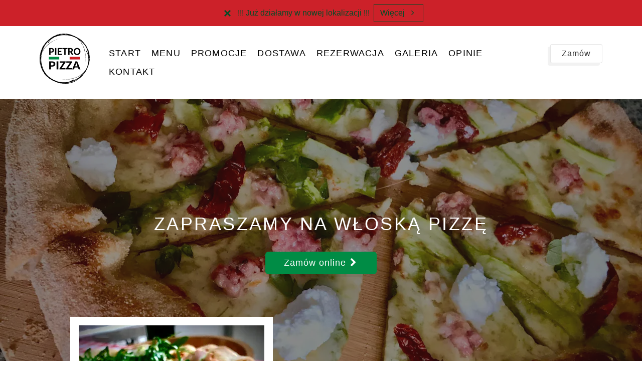

--- FILE ---
content_type: text/html; charset=utf-8
request_url: https://www.pietropizza.com.pl/
body_size: 25599
content:
<!DOCTYPE html>
<html lang="pl" class="no-js">
<head>
  <meta charset="utf-8">
<link rel="dns-prefetch" href="//fonts.gstatic.com">
<link rel="dns-prefetch" href="//fonts.googleapis.com">
<link rel="dns-prefetch" href="https://restaumatic-production.imgix.net">
<link rel="preconnect" href="https://restaumatic-production.imgix.net">
<link rel="preconnect" href="//fonts.gstatic.com" crossorigin>

<link rel="preload" as="font" href="https://d2sv10hdj8sfwn.cloudfront.net/production/pendolino/webpack/font/font-awesome-min-ec97639751ebebe81c1d.woff2" type="font/woff2" crossorigin="anonymous">

<meta name="viewport" content="width=device-width, initial-scale=1.0">
<!-- home -->

<link rel="shortcut icon" href="https://restaumatic-production.imgix.net/uploads/sites/150761/1653028306.png?auto=compress%2Cformat&amp;crop=focalpoint&amp;fit=max&amp;h=32&amp;w=32" sizes="32x32">
<link rel="icon" href="https://restaumatic-production.imgix.net/uploads/sites/150761/1653028306.png?auto=compress%2Cformat&amp;crop=focalpoint&amp;fit=max&amp;h=192&amp;w=192" sizes="192x192">
<link rel="apple-touch-icon-precomposed" href="https://restaumatic-production.imgix.net/uploads/sites/150761/1653028306.png?auto=compress%2Cformat&amp;crop=focalpoint&amp;fit=max&amp;h=180&amp;w=180">
<meta name="msapplication-TileImage" content="https://restaumatic-production.imgix.net/uploads/sites/150761/1653028306.png?auto=compress%2Cformat&amp;crop=focalpoint&amp;fit=max&amp;h=270&amp;w=270">

  <meta name="apple-itunes-app" content="app-id=1626046106">
  <meta name="google-play-app" content="app-id=com.restaumatic.pietro_pizza_production">

<link rel='canonical' href='https://www.pietropizza.com.pl/'/>

<meta property="og:title" content="Pietro Pizza - Zamów i zapłać online - Pietro Pizza">
<meta property="og:description" content="Pietro Pizza - Zamów przez internet, zapłac gotówką lub online, dowieziemy do domu i biura">
<meta property="og:type" content="website">
<meta property='og:url' href='https://www.pietropizza.com.pl/'/>





  <script type='text/javascript'>
  var quotes = ["", '"', "'"];
  var symbols = ['Promise', '$', 'ahoy', 'jQuery', 'I18n', 'moment', 'jigsaw', 'ComboSearch', 'ZiteReader'];
  var msg_templates = ["X is not defined", "Can't find variable: X", "X is undefined"];
  var ignores = [];
  quotes.forEach(function (q) {
    symbols.forEach(function (s) {
      msg_templates.forEach(function (m) {
        ignores.push(m.replace("X", q + s + q));
      });
    });
  });

  function shouldBeTagAsRestaumaticClient(filename){
    return filename.includes("client/js/views") ||
      filename.includes("MenuPageNewCart") ||
      filename.includes("NewCheckout") ||
      filename.includes("NewThankYouPage");
  }


  window.sentryOnLoad = function () {
    Sentry.init({
      dsn: 'https://844eecb5a0da4da99b3918516f5a379d@app.getsentry.com/85290',
      release: "1cfa627b7b15bd19fcef7079efebb360e78ca467",
      environment: "production",
      ignoreErrors: ignores.concat([
        /ChunkLoadError/,
        /SecurityError: Failed to read the 'localStorage' property/,
        /Blocked a frame with origin/,
        /__firefox__/,
        /BlockAdBlock/,
        /DataCloneError/,
        // Random plugins/extensions
        'top.GLOBALS',
        // See: http://blog.errorception.com/2012/03/tale-of-unfindable-js-error.html
        'originalCreateNotification',
        'canvas.contentDocument',
        'MyApp_RemoveAllHighlights',
        'http://tt.epicplay.com',
        'http://loading.retry.widdit.com/',
        'atomicFindClose',
        // Facebook borked
        'fb_xd_fragment',
        // ISP "optimizing" proxy - `Cache-Control: no-transform` seems to reduce this. (thanks @acdha)
        // See http://stackoverflow.com/questions/4113268/how-to-stop-javascript-injection-from-vodafone-proxy
        'bmi_SafeAddOnload',
        'EBCallBackMessageReceived',
        // See http://toolbar.conduit.com/Developer/HtmlAndGadget/Methods/JSInjection.aspx
        'conduitPage',
        /License expired/,
        // https://github.com/getsentry/sentry-javascript/issues/3040 (Chrome mobile on IOS)
        /undefined is not an object (evaluating 'window.webkit.messageHandlers.selectedDebugHandler.postMessage')/,
        /evaluating 'e.contentWindow.postMessage'/,
        // bug in mobile safari when parsing json+ld data
        /Object.prototype.hasOwnProperty.call(o,"telephone")/,
        'extractSchemaValuesFromJSONLD',
        // Old browsers
        'ResizeObserver is not defined',
        // Mobile safari bug
        /Load failed/,
        // https://forum.sentry.io/t/unhandledrejection-non-error-promise-rejection-captured-with-value/14062
        "Non-Error exception captured",
        "Non-Error promise rejection captured",
        "window.matchMedia is not a function",
        "Script error"
      ]),
      beforeSend(event) {
        try {
          if (event.exception && event.exception.values.some(v => v.stacktrace.frames.some(st => shouldBeTagAsRestaumaticClient(st.filename)))) {
              if(!event.hasOwnProperty('tags')) event.tags = {};
              event.tags["client.version"] = "new_restaumatic_client";
            }
        } catch(_) { }
        return event;
      },
      allowUrls: [
          /https:\/\/pietropizza\.com\.pl\//,
        /https:\/\/d2sv10hdj8sfwn\.cloudfront\.net\/production\/pendolino/,
        /js\-agent\.newrelic\.com/
      ]
    });
  }
</script>

<script src='https://js.sentry-cdn.com/844eecb5a0da4da99b3918516f5a379d.min.js' crossorigin="anonymous"></script>


<script type="text/javascript">
  if (!window.Skubacz) {
    var locale = "pl";
    window.Skubacz = {configuration: { locale: locale }};
  }

  function browserSupportsAllFeatures() {
    return window.Promise && window.fetch && window.Symbol && Object.entries && Object.assign;
  }

  function loadScript(src) {
    console.log("Loading script: " + src);
    var js = document.createElement('script');
    js.src = src;
    js.async = false;
    js.onload = function() {
      console.log("Script loaded: " + src);
    };
    js.onerror = function() {
      console.log("Script load error: " + src);
    };
    document.head.appendChild(js);
  }

  function checkBrowserSupport() {
    if (browserSupportsAllFeatures()) {
      console.log("We are in a modern browser, doing nothing ");
    } else {
      console.log("We are in an older browser, loading polyfills");
      loadScript('https://polyfill.io/v3/polyfill.js?features=es5,es6,Object.entries,NodeList.prototype.forEach,fetch&flags=gated');
    }
  }

  checkBrowserSupport();

  document.documentElement.className = document.documentElement.className.replace(/\bno-js\b/,'js'); // 
</script>

<script type="text/javascript">
  window.dataLayer = window.dataLayer || [];
  function gtag(){ dataLayer.push(arguments);}
  gtag("consent", "default", {
    'ad_storage': 'denied',
    'ad_user_data': 'denied',
    'ad_personalization': 'denied',
    'analytics_storage': 'denied',
    'wait_for_update': 500
  })
</script>

  
  
  <title>Pietro Pizza - Zamów i zapłać online - Pietro Pizza</title>
  <meta name="description" content="Pietro Pizza - Zamów przez internet, zapłac gotówką lub online, dowieziemy do domu i biura"/>
  <meta name="keywords" content="Zamów online, Dostawa, Dowóz, Płatności online"/>

  
  


  <link rel="stylesheet" href="https://d2sv10hdj8sfwn.cloudfront.net/production/pendolino/webpack/pasja-6c36b38e055dd3638388.css" media="screen" />
  <script src="https://d2sv10hdj8sfwn.cloudfront.net/production/pendolino/webpack/pasja-6c36b38e055dd3638388.js" async="async"></script>

  <link href="https://dmbdno5jmf70v.cloudfront.net/uploads/sites/150761/themes/164884/assets/theme-9214a69880a3c14f836aba742b7ab329.css" media="screen" rel="stylesheet" type="text/css">

  <script type="text/javascript">
    Skubacz.configuration.editing = false;
  </script>
  
  
  
  
</head>
<body class=" l-alternative l-page-header-ls" data-bs-no-jquery="true">





<script>
  if ("RestaumaticMobileApp" in window && typeof window.RestaumaticMobileApp.isMobileApp === "function" && window.RestaumaticMobileApp.isMobileApp()) {
    document.getElementsByTagName("body")[0].className += " l-mobile-app";
  }
</script>




<!-- Icons -->




<svg xmlns="http://www.w3.org/2000/svg" style="display: none;" class="svg-icons">
  <symbol id="svg-icon-restaumatic" viewBox="202.273 450 621.186 125.97"><title>Restaumatic</title><g fill="currentColor"><g><path d="m 360.218,535.5037 v -45.0375 h 5.3614 l 1.4156,5.7478 c 3.9461,-3.8313 8.6925,-5.7478 14.2404,-5.7478 v 6.6056 c -5.3762,0 -9.7367,1.9021 -13.0824,5.7047 v 32.7272 z"/><path d="m 426.573,515.258 h -31.6119 c 0,9.2084 5.3756,13.8116 16.1277,13.8116 4.8322,0 9.2361,-0.4289 13.2109,-1.2867 v 6.4338 c -3.9748,0.8578 -8.8076,1.287 -14.4978,1.287 -15.1841,0 -22.7761,-7.678 -22.7761,-23.0332 0,-14.6693 6.9057,-22.0043 20.7173,-22.0043 14.6406,0 20.9171,8.2647 18.8299,24.7918 z m -31.6119,-6.605 v 0 h 24.3629 c -0.1715,-7.8925 -4.0317,-11.8386 -11.5809,-11.8386 -8.0068,0 -12.2673,3.9461 -12.782,11.8386 z"/><path d="m 437.2103,533.359 v -6.863 c 5.29,1.7158 10.6376,2.5736 16.0421,2.5736 7.1771,0 10.766,-2.1447 10.766,-6.4338 0,-4.0028 -2.5024,-6.0052 -7.5061,-6.0052 h -6.4341 c -9.7225,0 -14.5834,-4.4314 -14.5834,-13.2965 0,-8.5785 6.2476,-12.8679 18.7441,-12.8679 5.3756,0 10.7087,0.7155 15.999,2.1447 v 6.863 c -5.2903,-1.7158 -10.6234,-2.5736 -15.999,-2.5736 -7.492,0 -11.238,2.1447 -11.238,6.4338 0,4.0037 2.359,6.0052 7.0773,6.0052 h 6.4341 c 10.2943,0 15.4414,4.4323 15.4414,13.2965 0,8.5785 -6.2342,12.8679 -18.7013,12.8679 -5.4045,0 -10.7521,-0.7147 -16.0421,-2.1447 z"/><path d="m 482.6769,483.1747 h 4.9754 l 1.7158,7.2915 h 12.1816 v 6.4341 h -10.9378 v 25.8642 c 0,4.2035 1.8156,6.3051 5.4474,6.3051 h 5.4904 v 6.4341 h -7.5492 c -7.5493,0 -11.3236,-4.0459 -11.3236,-12.1388 z"/><path d="m 509.4847,521.9064 c 0,-8.6644 6.0905,-12.9963 18.2722,-12.9963 3.9174,0 7.8346,0.2866 11.7527,0.8581 v -5.1044 c 0,-5.1755 -4.0468,-7.7635 -12.1388,-7.7635 -4.6324,0 -9.3793,0.7155 -14.2404,2.1447 v -6.4341 c 4.8611,-1.4292 9.608,-2.1447 14.2404,-2.1447 13.3826,0 20.0738,4.6619 20.0738,13.9833 v 31.0542 h -4.4609 l -2.7451,-4.4609 c -4.4895,2.9741 -9.3792,4.4609 -14.6692,4.4609 -10.7232,0 -16.0847,-4.5324 -16.0847,-13.5973 z m 18.2722,-6.5625 v 0 c -6.8916,0 -10.3372,2.1447 -10.3372,6.4338 0,4.8617 2.7165,7.2919 8.1497,7.2919 5.4901,0 10.1366,-1.4585 13.9402,-4.375 v -8.4929 c -3.9181,-0.5712 -7.8353,-0.8578 -11.7527,-0.8578 z"/><path d="m 599.1304,490.4662 v 45.0375 h -5.4473 l -1.3726,-5.7479 c -5.4621,3.8322 -10.9522,5.7479 -16.471,5.7479 -10.3515,0 -15.527,-5.59 -15.527,-16.7712 v -28.2663 h 7.9353 v 28.395 c 0,6.6911 3.3168,10.0369 9.951,10.0369 4.5465,0 8.8787,-1.9012 12.9966,-5.7047 v -32.7272 z"/><path d="m 611.9983,535.5037 v -45.0375 h 5.3617 l 1.3294,5.662 c 4.3178,-3.7747 9.0219,-5.662 14.1118,-5.662 6.5199,0 10.9661,2.0591 13.3398,6.1767 4.8898,-4.1176 9.8507,-6.1767 14.8839,-6.1767 10.3513,0 15.527,5.705 15.527,17.1145 v 27.923 h -7.935 v -28.3522 c 0,-6.7195 -2.8309,-10.0797 -8.4929,-10.0797 -4.2321,0 -8.1924,1.9449 -11.8814,5.8334 v 32.5985 h -7.935 v -28.2235 c 0,-6.8051 -2.8026,-10.2084 -8.407,-10.2084 -4.4609,0 -8.4498,1.9449 -11.967,5.8334 v 32.5985 z"/><path d="m 687.2751,521.9064 c 0,-8.6644 6.0908,-12.9963 18.2724,-12.9963 3.9175,0 7.8347,0.2866 11.7525,0.8581 v -5.1044 c 0,-5.1755 -4.0465,-7.7635 -12.1386,-7.7635 -4.6323,0 -9.3792,0.7155 -14.2404,2.1447 v -6.4341 c 4.8612,-1.4292 9.6081,-2.1447 14.2404,-2.1447 13.3827,0 20.0739,4.6619 20.0739,13.9833 v 31.0542 h -4.4609 l -2.7451,-4.4609 c -4.4895,2.9741 -9.3793,4.4609 -14.6693,4.4609 -10.7231,0 -16.0849,-4.5324 -16.0849,-13.5973 z m 18.2724,-6.5625 v 0 c -6.8916,0 -10.3371,2.1447 -10.3371,6.4338 0,4.8617 2.7162,7.2919 8.1496,7.2919 5.4902,0 10.1367,-1.4585 13.94,-4.375 v -8.4929 c -3.9178,-0.5712 -7.835,-0.8578 -11.7525,-0.8578 z"/><path d="m 738.1031,483.1747 h 4.9757 l 1.7155,7.2915 h 12.1816 v 6.4341 h -10.9377 v 25.8642 c 0,4.2035 1.8158,6.3051 5.4476,6.3051 h 5.4901 v 6.4341 h -7.5492 c -7.5489,0 -11.3236,-4.0459 -11.3236,-12.1388 z"/><path d="m 775.8487,474.167 v 7.5064 h -7.935 v -7.5064 z m 0,16.2992 v 0 45.0375 h -7.935 v -45.0375 z"/><path d="m 823.4597,534.2167 c -3.7173,0.8578 -7.7207,1.287 -12.0098,1.287 -16.0138,0 -24.0199,-7.7922 -24.0199,-23.3765 0,-14.4403 8.0061,-21.661 24.0199,-21.661 4.2891,0 8.2925,0.4292 12.0098,1.287 v 6.4338 c -3.7173,-0.8578 -7.8639,-1.2867 -12.439,-1.2867 -10.4374,0 -15.6557,5.076 -15.6557,15.2269 0,11.2952 5.2183,16.9424 15.6557,16.9424 4.5751,0 8.7217,-0.4289 12.439,-1.2867 z"/></g><path d="M 318.7635,450 H 211.7531 c -5.214,0 -9.4796,4.2661 -9.4796,9.4802 v 107.0101 c 0,5.2138 4.2656,9.4796 9.4796,9.4796 h 107.0104 c 5.2141,0 9.4799,-4.2658 9.4799,-9.4796 V 459.4802 c 0,-5.2141 -4.2658,-9.4802 -9.4799,-9.4802 z m -8.7004,88.2394 v 0 c 0,0.8183 -0.8858,1.3294 -1.5942,0.9204 l -43.2082,-24.9458 -43.2031,24.9432 c -0.7104,0.4102 -1.5987,-0.1026 -1.5987,-0.9226 v -50.499 c 0,-0.8203 0.8883,-1.3328 1.5987,-0.9229 l 43.2037,24.9437 43.2076,-24.946 c 0.7084,-0.409 1.5942,0.1023 1.5942,0.9207 z"/></g></symbol>
  <symbol id="svg-icon-arrow-right" viewBox="0 0 16 16"><title>Arrow icon</title><g fill="currentColor"><path d="M16 7.8C16 7.8 16 7.8 16 7.8 16 7.8 16 7.7 16 7.7 16 7.6 16 7.6 16 7.5 16 7.5 16 7.5 16 7.5 15.9 7.5 15.9 7.5 15.9 7.4 15.9 7.4 15.9 7.4 15.9 7.4L7.6 0.1C7.4 0 7.2 0 7.1 0.1 7 0.3 7 0.5 7.1 0.6L14.8 7.3 0.3 7.3C0.1 7.3 0 7.5 0 7.7 0 7.9 0.1 8 0.3 8L14.8 8 7.1 14.8C7 14.9 7 15.1 7.1 15.2 7.1 15.3 7.2 15.3 7.3 15.3 7.4 15.3 7.5 15.3 7.6 15.3L15.9 7.9C15.9 7.9 15.9 7.9 15.9 7.9 15.9 7.9 15.9 7.9 16 7.8L16 7.8Z"/></g></symbol>
  <symbol id="svg-icon-ellipsis" viewBox="0 0 36 7"><title>Ellipsis</title><g fill="currentColor"><circle cx="3.5" cy="3.5" r="3.5"/><circle cx="17.909" cy="3.547" r="3.5"/><circle cx="32.5" cy="3.5" r="3.5"/></g></symbol>
  <symbol id="svg-theme-icon-menu" viewBox="0 0 64 64"><title>Menu icon</title><g fill="currentColor"><path d="M60.952 51.344c-.07-1.388-.356-3.202-1.888-7.828s-5.877-14.802-9.44-23.413c-3.56-8.61-6.303-16.047-7.336-18.36C41.255-.57 40.15.035 38.762.177s-8.87 2.1-13.143 3.274-7.16 1.673-12.396 2.776S3.82 8.574 2.61 9s-.324 2.082.142 3.915c.534 2.1 3.134 11.208 4.915 16.083s5.022 14.766 6.66 19.997 3.492 12.454 4.097 14.09c.606 1.637 2.03.676 2.956.178.926-.498 3.028-.925 8.904-2.064 5.877-1.14 10.33-2.35 16.776-3.488 6.447-1.14 11.896-2.49 13-2.99s.963-1.99.892-3.378zm-2.778-.926c-.606.285-8.584 2.135-14.14 3.345-5.556 1.21-7.017 1.743-13.32 3.167-6.305 1.423-9.297 2.17-9.867 2.42-.57.25-1.07.498-1.282-.036-.214-.534-3.277-10.817-4.737-15.798s-4.523-13.485-6.233-18.36-3.74-11.706-3.74-11.706-.784-2.704-.57-2.775c.214-.07 5.2-1.672 9.26-2.562 4.06-.89 10.26-2.1 14.533-3.06s10.472-2.42 11.077-2.455.712-.25 1.104.285 3.098 6.974 4.31 10.14 5.59 14.412 7.87 19.606c2.28 5.194 3.92 9.855 4.845 12.986.925 3.13 1.494 4.518.89 4.802zM10.517 11.243c-1.033.213-2.707.747-3.384 1.14s.5 3.735.855 4.838.683 1.09 1.033.962c.785-.285.357-1.28.108-2.028-.25-.747-.285-2.064-.32-2.67s1.673-.64 2.35-.89c.677-.248.926-.248.89-.71-.035-.463-.498-.854-1.53-.64zM37.98 6.867c.498 0 .925 1.388 1.103 1.744.178.357.142.784.748.784s.75.07.535-1.14-.855-2.81-1.14-3.13-2.956.675-4.025.96c-1.07.285-.703.72-.57 1.103.286.818 2.85-.32 3.35-.32zM18.352 21.574c1.567.12 2.588-.617 2.992-.996 0 0 1.26.617 2.517-.024 1.26-.64 2.042-1.66 2.28-2.135.238-.475.333-.83.333-.83s.095 1.185 1.448 1.256c1.353.07 2.398-.664 2.398-.664s1.497.213 2.78-.285c1.28-.498 2.112-.593 2.943-.76.83-.165 2.28-1.114 1.472-2.466-.807-1.35-2.256-1.446-3.063-.924-.807.522-1.377 1.257-1.14 1.59.237.33.333.473.522.355.19-.118 1.07-.877 1.78-.734.713.142.713.735.215.9-.5.167-1.544.19-2.78.64-1.234.452-1.898.665-1.898.19 0-.473-.38-1.897-1.306-1.897s-1.638.71-1.852 1.138c-.214.427-.166 1.02.238 1.115.403.095.784-.047.855-.285.07-.237.047-.57.285-.64.237-.07.64.047.57.498-.07.45-.5.806-1.02.9-.523.096-1.283-.046-1.592-1.114-.31-1.067-.617-2.325-.166-3.368.45-1.044.902-1.21 1.306-1.115.404.094.522-.38-.048-.665-.57-.285-1.306-.332-1.78.38-.476.712-.737 1.542-.737 1.542s-.76-1.684-2.28-1.352c-1.52.332-1.947 1.115-2.137 1.66-.19.547.333 1.163.617 1.377l.285.213s-1.425.735-1.662 2.42c-.237 1.684-.095 2.087-.095 2.087s-.736.546-1.52.664c-.784.12-1.07-.427-.83-1.044.163-.425.45-.308.806-.403.355-.096.664-.88 0-.997-.666-.12-2.09.19-2.328 1.447-.237 1.256.024 2.205 1.59 2.324zm3.49-3.82c.025-.9.76-1.54 1.26-1.66.5-.12-.07.546-.07.546s-.38.356-.618 1.09c-.237.736.594.83 1.448.736.855-.095 1.07-1.21.95-2.254-.12-1.044-1.306-1.233-1.306-1.233-.31-.31-.76-.286-.665-1.116.095-.83.83-1.21 1.662-.45.83.758.95 2.252.64 3.913-.308 1.66-1.97 2.562-2.753 2.253-.784-.307-.57-.924-.546-1.825zm.31 13.26c.165.404.474.807.996.547s.593-.64.426-1.256c-.166-.617-1.306-3.772-1.828-4.84-.523-1.066-1.235-.9-1.805-.19-.57.713-1.33 2.136-1.71 2.634-.38.498-.878.12-1.377-.213-.5-.332-1.306-.76-1.757-.593-.452.166-.57.64-.357 1.257.214.616.808 3.083 1.092 3.842.285.76.433 1.63 1.187 1.352.45-.166.12-.76-.024-1.423-.142-.663-.546-2.466-.333-2.632.214-.166 1.187.332 1.947.19.76-.142 1.71-2.657 1.876-2.8.168-.143 1.498 3.723 1.664 4.127zm8.263-1.067c.404-.332.048-.76-.356-1.067-.403-.308-1.805.45-2.303.64s-.64-1.044-.69-1.186c-.046-.142 1.022-.427 1.52-.617.5-.19.903-.522.785-.878-.12-.357-.356-.38-.736-.31-.38.072-1.805.523-2.066.5-.26-.025-.332-.902-.38-1.14-.048-.237-.07-.427.64-.783.713-.356 1.545-.617 1.568-.878.024-.262-.475-.713-1.116-.547s-2.327 1.28-2.564 1.423c-.237.142.45 1.97.902 3.18 0 0 .26 1.897.522 2.585.26.69.808.523 1.662.262.855-.26 2.208-.853 2.612-1.185zm4.215-3.777c.535.32 1.764 1.655 2.548 1.975.784.32 1.353-.39 1.158-1.566-.196-1.175-1.175-4.413-1.425-5.09-.248-.675-.818-.568-1.263-.337-.445.23-.32.623-.09 1.317.233.694.89 2.847.927 3.024.036.178-.837-.32-1.977-1.156s-2.1-1.6-2.547-1.46c-.445.143-.356.89-.25 1.264s.59 2.1.945 3.576c.356 1.477.86 1.382 1.14 1.28.445-.16.463-.373.32-.977-.14-.604-.605-2.08-.605-2.223s.586.052 1.12.373zm3.865-5.053c-.855.356.053 2.26.606 3.612.553 1.35 1.105 2.24 2.53 2.42 1.425.177 2.67-.41 3.24-2.207s-.48-3.665-.818-4.34c-.338-.677-1.158-.16-1.336-.054s-.107.533.036.87c.142.34.427.855.712 2.01.285 1.157-.356 1.976-.766 2.065-.41.09-.89.16-1.55-.427-.658-.587-1.495-3.042-1.673-3.558s-.59-.556-.98-.393zM31.3 37.59s.285.34.445 1.353c.16 1.014-.108 1.556-.516 1.726-1.283.533-.624 1.28 0 1.6.622.32 1.424.125 2.01-.552.59-.676-.07-2.722-.07-2.722s.552.747 1.015 1.263 1.175 1.155 2.333.728c1.158-.427 1.264-1.832.748-2.33-.516-.5-.997-.41-1.407 0-.41.408.14.89.195.924.053.036.036.16-.09.16-.124 0-.676-.39-1.157-.925-.48-.534-.695-1.957-.695-1.957s.766.107.926.142c.16.036.925-.018 1.566-.64.64-.623.285-2.633-.285-3.63-.57-.995-2.083-.977-3.222-.212-1.14.765-.8 2.9-.8 2.9s-.393-.89-.856-1.637-1.39-1.032-2.974-.142c-1.585.89-1.247 3.417.018 4.45s2.814-.5 2.814-.5zm2.672-4.304c.8-.445 1.353-.036 1.638.605.285.64.356 1.104.125 1.478-.232.374-.57.534-.588.338-.018-.196.09-.747-.16-.925-.25-.177-.623-.266-.712 0-.08.244-.48.357-.552.286s-.553-1.335.25-1.78zm-4.364 1.263c.48-.143.392.23.25.355-.14.122-.874.676-.535.925s.908.07 1.015.07.338.926-.107 1.193c-.444.267-1.103.285-1.37-.694-.267-.98.268-1.71.748-1.85zm-.445 11.705c.5-.16 2.333-.587 3.775-.943 1.443-.356 2.6-.534 3.402-.676.8-.142 6.198-1.44 6.91-1.708.712-.267.445-.57.303-.978-.142-.41-.552-.39-1.496-.213-.944.178-3.83 1.014-4.933 1.37-1.104.356-2.707.48-4.043.836-1.335.356-4.88 1.317-5.075 1.405-.196.09-.032.558.09.8.16.32.57.268 1.068.107zm10.72-.676c-1.263.3-3.72.675-4.665.746s-4.88 1.192-5.396 1.388c-.516.196-.395.556-.196.978.285.605 1.96-.178 3.775-.658 1.818-.48 2.85-.552 3.9-.605 1.052-.054 5.06-1.015 5.63-1.3.57-.285.533-.676.23-1.14-.302-.46-2.01.287-3.276.59zm4.578 1.885c-.907.267-3.33.623-6 1.46-2.672.835-5.593 1.37-6.412 1.547-.82.178-2.903.64-3.384.783s-.536.392-.41.8c.232.748.926.357 2.707-.07 1.782-.427 3.776-.57 6.733-1.352 2.956-.783 4.132-1.28 6.625-1.797 2.493-.516 3.402-.623 3.67-.818.266-.196-.054-.836-.375-1.192s-2.244.372-3.152.64zM24.623 55.4c-1.175.285-2.262.872-2.582.89-.32.018-.8-1.583-.962-2.348-.16-.765-.57-.694-1.122-.534-.552.16-.123 1.293.356 2.633.178.5.48 1.442 1.193 1.727s2.618-.765 3.865-1.05c1.247-.285 1.282-.374 1.086-1.05s-.66-.552-1.834-.267zm29.118-9.838c-.695.213.07 1.886.125 2.046.053.16-.018.356-.552.498s-1.727.39-2.208.587c-.48.196-.312.666-.214.96.215.64.838.446 2.03.126 1.194-.32 1.996-.357 2.637-.66s-.374-2.58-.623-3.095-.5-.677-1.194-.463z"/></g></symbol>
<symbol id="svg-theme-icon-cart" viewBox="0 0 64 64"><title>Cart icon</title><g fill="currentColor"><path d="M63.767 23.307c-.495-1.968-1.43-1.747-4.36-1.73-2.93.02-11.83-.054-13.644.056-1.813.11-8.627.055-8.7.055s-.183-1.6-.2-4.58-.166-8.075-.24-10.78S34.17 4.03 32.96 4.013c-1.21-.018-4.432.202-5.073.7-.64.496-.99 3.935-.97 7.154.017 3.22-.13 8.663-.13 8.792s-.274.184-1.373.22c-1.1.038-4.14-.017-9.14 0-5 .02-9.56-.367-10.512-.128-.952.24-3.773.644-4.945.956s-.772 1.656-.66 3.127c.074.956.66 6.31 1.118 8.075.458 1.766 4.615 1.82 4.927 1.876.31.055 1.355 4.36 2.234 8.093s1.722 10.87 2.418 13.115c.696 2.244 2.802 2.612 6.758 2.888 3.956.276 9.23-.294 15.66-.24 6.428.056 13.828.424 15.64.35 1.814-.074 3.096-.533 3.81-1.93.715-1.4 2.492-6.163 3.426-9.602.934-3.44 3.352-11.183 3.425-11.588s.99-.22 2.93-.294c1.94-.074 1.447-4.286 1.374-7.1s.385-3.2-.11-5.17zM29.17 14.533c.072-4.23.146-5.85.292-6.806.147-.956.53-1.36.788-1.36s1.868.11 2.454.09c.586-.017 1.392-.054 1.447.57s.312 7.616.33 11.22.02 6.2-.42 7.175-1.575 1.49-2.49 1.343c-.67-.108-1.924-.533-2.09-2.373-.164-1.84-.384-5.63-.31-9.86zm28.113 21.355c-.128.405-1.722 6.75-2.546 9.454s-3.333 9.804-3.755 10.466-1.575.846-4.23.828c-2.657-.018-6.027-.33-14.49-.258s-11.025.147-14.615.092-4.268-.386-4.707-2.097-1.557-6.86-2.16-10.06c-.605-3.2-1.356-5.574-1.356-5.574-.275-1.27-.586-3.643-.403-3.643.184 0 6.52-.037 9.36-.037s12.308.294 17.93.22 15.752.056 18.078.11c2.328.056 3.024.093 2.895.498zm4.176-2.74c-.257.073-4.855.036-9.507-.13s-9.03-.055-15.934-.055-11.137.22-17.144 0c-6.007-.22-8.993-.478-11.795-.497s-3.552-.258-3.552-.754-.66-5.28-.77-6.18c-.068-.57-.33-1.692.148-1.73s2.84-.46 5.824-.588 9.89-.018 13.132-.147 5.183-.184 5.202.055c.018.24-.22 3.053 1.026 4.47 1.245 1.416 2.674 1.82 4.762 1.453 2.088-.368 3.022-1.545 3.333-3.072s.586-2.023.696-2.097 9.598-.13 13.17-.055c3.572.075 8.132.185 9.378.26 1.245.073 1.832.054 1.832.496 0 .44.183 1.177.256 3.9s.2 4.598-.057 4.67zm-53.262-8.7c-.782.023-3.64.097-4.03.244-.39.147 0 1.08.27 3.262.268 2.183.587 1.91.855 1.888.928-.074.66-.515.61-.932-.048-.417-.292-1.62-.292-2.38 0-.76.318-.563.71-.637.39-.074 2.148-.172 2.466-.466s.193-1.005-.588-.98zm25.202-.54c.317-1.693-1.253-2.08-1.856-1.767-1.368.712-1.172 1.865-.684 2.503.49.638 2.223.957 2.54-.736zm25.788 1.667c-.317.098-.195.662-.195 1.373v3.384c0 .71-2.002.343-2.857.294-.855-.05-1.073.417-1.05.81.05.833 2.857.76 4.176.735 1.32-.024 1.123-.39 1.22-1.47.1-1.08-.072-3.164-.12-4.267-.05-1.103-.856-.956-1.174-.858zm-40.294 16.31c3.492-.1 7.79-.026 8.572-.075.782-.05.342-2.624.317-3.728-.024-1.104-.56-.98-3.297-1.006-2.735-.025-10.403.147-11.038.294-.635.147-.05 1.347-.05 2.722 0 .147.025.907.148 1.57.122.664 1.856.32 5.348.222zm-4.127-1.252c-.073-.59-.244-1.815-.244-1.815-.024-.49.757-.59 1.49-.662.733-.074 8.28-.025 9.23 0 .953.025 1.173.123 1.173.71s.415 1.742-.195 1.742-6.86.196-8.62.245c-1.76.05-2.76.37-2.833-.22zm5.177 8.118c4.225-.097 7.326-.17 8.18-.293.856-.123.758-1.08.61-2.673-.146-1.594-.267-1.692-.634-1.79-.366-.098-2.442.025-5.397-.025s-7.595-.32-8.254-.32-.524 1.72-.587 2.6c-.05.687-.147 1.47.17 2.207.32.736 1.686.392 5.91.294zm-4.59-1.397c.023-.343.097-1.373.097-1.373 0-.417 0-1.03.294-1.03.293 0 6.47.49 8.596.49s2.98-.367 3.077.1c.098.465.49 1.667-.17 1.69-.66.026-3.42.075-7.132.246-3.712.172-4.786.22-4.762-.123zm10.964 3.213c-2.735.05-10.672.074-11.258.098-.586.025.05 2.28.17 3.286.123 1.005.51.74.953.785.244.025 2.588.05 6.252.025 3.663-.025 6.594-.32 7.4-.44.805-.124.12-2.7-.025-3.238-.146-.54-.757-.565-3.492-.516zm2.247 2.33c-.562.098-2.76.196-5.324.343s-6.03.416-6.226.416c-.44 0-.806-.098-.88-.54-.072-.44-.267-1.03.196-1.104.464-.074 4.933-.196 7.937-.172 3.004.025 4.274-.098 4.396.245.12.345.463.713-.098.81zm20.39-15.524c-3.076 0-11.183-.074-12.136-.025-.953.05-.636 2.65-.612 3.532.025.882.584.976 1.392.93.44-.024 5.128-.073 8.083-.27 2.955-.195 6.032-.023 6.545-.122.513-.098.782-2.575.903-3.31.124-.736-1.097-.736-4.174-.736zm2.492 2.526s-.708.22-1.123.196c-.415-.025-3.712.098-5.983.172-2.27.074-5.884.172-6.055.172-.684 0-.83.196-.83-.22s-.05-1.644.22-1.67c.27-.024 5.47.295 9.036.32 3.566.025 4.348-.074 4.616.098.267.17.12.932.12.932zm-5.03 3.04c-3.127.148-9.452.418-9.818.442-.367.025-.148 2.085-.172 3.14 0 0-.05.833.025 1.152.073.32.928.32 2.37.294 1.44-.025 4.492-.172 7.692-.147 3.2.024 4.005.49 4.298.024.293-.466.88-3.654.903-4.34.024-.688-2.174-.712-5.3-.565zm3.516 3.532c-.342.024-1.417-.098-5.373-.098s-5.52.024-5.934.05c-.415.024-.733.17-.855-.59-.054-.34-.194-1.055 0-1.153.196-.1 2.76-.344 5.08-.418 2.32-.074 4.762-.196 5.665-.196.904 0 1.636-.074 1.636.392.003.467.125 1.988-.217 2.012zm-.318 3.483c-.66 0-3.077-.123-6.13-.123-3.052 0-6.226-.123-6.52-.025-.292.098-.243 1.47-.292 2.183 0 0-.147.883-.073 1.74.073.86 1.587.64 4.2.663 2.613.026 7.448.075 7.96-.048.514-.123 1.32-2.722 1.54-3.41.22-.685-.025-.98-.685-.98zM48.15 52.97c-.757.073-2.418.146-4.982.146s-3.687-.05-4.37-.05c-.685 0-1.002-.146-1.027-.27-.024-.122 0-.735 0-.735 0-.244-.146-.906 0-.955s5.422.123 7.522.123c2.1 0 3.883-.22 3.712.196-.17.417-.097 1.472-.854 1.545z"/></g></symbol>
<symbol id="svg-theme-icon-wallet" viewBox="0 0 64 64"><title>Wallet icon</title><g fill="currentColor"><path d="M61.323 27.103c-.237-.284 0 0 .38-4.408.378-4.408.14-8.01-1.47-11.234s-7.1-3.317-10.747-3.554c-3.646-.237-12.69.332-13.873.332-1.184 0-3.788-1.612-6.202-3.13S19.8.464 18.57.037 15.112 3.07 14.544 3.45c-.568.378-3.41-1.14-4.593-1.423s-2.32 2.56-3.078 4.55-2.604 5.5-2.604 5.5-1.42.615-2.273 1.137c-.852.52-1.938 1.285-1.99 3.13-.094 3.46.57 14.362.995 20.856s.284 11.187.19 15.17.472 7.346 2.035 9.29 10.416.948 22.206.57 14.725.615 20.36.757c5.633.142 9.942-.806 11.078-2.797 1.137-1.99 2.416-10.05 2.51-10.428.095-.38.568-.142 2.036-1.612 1.468-1.47 1.94-4.693 2.51-11.566s-2.366-9.197-2.603-9.48zM20.62 4.666c.317-.158.57-.632.695-.916.126-.284.313-.5.663-.284.82.506 4.83 2.402 6.44 3.38 1.61.98 2.177 1.202 2.177 1.36 0 .158-1.673.032-2.115-.126-.442-.158-1.105-.095-2.62-.758-1.515-.664-4.293-1.8-4.893-2.054-.6-.254-.662-.444-.346-.602zm-2.304-2.56c.347-.126 1.073 0 1.294.126.22.126.537.316.537.632s-.284.285-.947.127c-.663-.157-.6-.22-1.042.096-.442.316-.063.853-.063 1.232s-.316.095-1.042-.41.777-1.625 1.263-1.802zm-8.774 3.13s.568-.665.852-1.14 1.452.033 2.115.475c.662.443-.032.917-.6 1.233-.57.316-1.548.758-2.495.822-.947.063-.347-.758.127-1.39zm-1.705 3.16c.22-.35 1.05.068 2.02.125.537.033.694-.157 2.462-.98 1.767-.82 1.735-1.39 1.956-1.863.22-.474 1.073-.158 2.21.19 1.135.348 5.27 1.738 5.744 2.022.473.283.22.347-1.073.852-1.294.506-2.65.664-6.344 1.454-3.693.79-7.638 1.485-8.238 1.55-.6.062 1.04-3.004 1.262-3.35zm48.546 38.552c-.316.38-.22 1.138-.316 2.212-.095 1.075-.38 3.255-.852 3.982-.473.727-2.778.853-3.662 1.138-.884.284-1.357.158-6.944.284-5.588.126-12.564-.22-19.287 0-6.723.22-13.446.6-16.887.885-3.44.283-3.378-2.15-3.535-4.74-.157-2.592-.472-7.238-1.293-13.62S2.63 25.585 2.44 22.267c-.19-3.318-.852-4.045.095-5.5.947-1.453 5.492-2.4 6.66-2.56 0 0 2.052-.19 3.346-.6 1.295-.41 6.977-1.832 15.436-2.337 8.46-.505 19.665-.536 23.768-.19 4.104.35 5.87 1.58 6.88 4.836 1.01 3.255-.157 9.038-.22 9.67-.063.632-1.99.348-6.376.442-4.387.095-8.05.727-9.974.885-1.925.158-3.125 1.39-3.85 3.57-.727 2.18-1.263 7.238-1.137 9.102.127 1.865 3.22 1.77 3.535 1.8.316.033.347 1.707.347 2.308 0 .6.662.98 1.104.853.442-.126.505-2.34.505-2.75 0-.41 1.167-.41 1.514-.347.347.062.063 2.97.063 3.538 0 .57.758.474 1.105.38.347-.096.473-3.477.473-4.11s1.168-.347 1.61-.315c.442.032-.158 2.433-.22 3.666-.064 1.23.662.852 1.23.852s.63-3.38.63-4.298c0-.916 1.17-.537 1.453-.474.284.063-.158 2.813-.19 3.92-.03 1.105-.22 1.263.696 1.168.915-.095 1.136-4.045 1.136-4.71 0-.663 1.64-.19 1.99.064.346.253-.16 3.634-.317 4.96-.158 1.328-.03 1.518.79 1.265.82-.253.41-.316.6-1.896.188-1.58.346-2.685.63-2.875.284-.19.947 3.065.947 3.318s0 .666-.317 1.045zm6.03-10.46c-.285 2.496-.76 3.92-1.137 6.13-.38 2.213-1.105 3.635-1.23 3.604-.127-.032-.317-1.074-.538-2.812-.22-1.738-2.05-4.867-4.735-5.435-2.683-.57-5.27-.695-7.102-.442-1.83.253-5.27.695-5.27.695-.043.006-.086.012-.128.02-1.094.165-2.174.476-2.113-.59.062-1.105.283-4.834.788-5.94.505-1.106 1.515-1.8 2.84-2.022s4.262-.41 8.713-.758 7.198-.822 8.334 1.138 1.862 3.916 1.578 6.412zM7.56 18.878c.474-.426 2.44-.64 4.168-1.09s.473-1.682-.616-1.563-3.717.57-5.02 1.232c-1.3.664-.52 4.67-.354 6.47.166 1.8.474 3.375.923 3.342 1.28-.096.924-3.2.782-5.192-.14-1.99-.355-2.773.12-3.2zm7.695 32.755c-1.113-.213-2.817-.095-3.598-.095s-1.704.12-1.704-.664.237-4.29-1.018-4.03c-.395.084-.877-.046-.735 1.258.142 1.304-.402 4.622.52 4.953.924.332 2.487.024 4.24.07 1.75.05 3.407-1.278 2.295-1.492zM45.58 30.92c-1.677.282-3.22 1.28-3.03 2.914.19 1.635 1.326 2.323 4.143 2.252 2.817-.07 3.93-2.015 3.362-3.342-.57-1.328-2.652-2.133-4.475-1.825zm.355 3.506c-1.397-.024-1.49-1.21-1.09-1.588s.924-.166 1.492-.07c.71.118 1.042-.072 1.704.378.665.45-.708 1.304-2.105 1.28zm12.43-4.62c-.467.086-.853.023-.735 1.87s.19 2.703.024 3.32c-.166.615.284.852.758.686.473-.166 1.042-1.8 1.113-3.555.07-1.753-.143-2.512-1.16-2.322zm-7.506-14.91c1.822.048 4.094.167 4.094 1.376s-.024 3.294-.118 4.077c-.095.78-.142 1.23.71 1.23s.947-.97 1.136-2.44c.19-1.47.734-3.91-.45-4.81-1.184-.902-2.7-1.044-2.7-1.044-1.112-.07-3.195-.474-3.645.07-.448.545-.85 1.493.972 1.54zm-.727 35.623c-.726-.064-2.714 1.58-2.714 1.58-1.043-.033-2.526-1.265-2.62-.507-.096.758 1.072.885 2.966 1.043 1.894.158 3.157-.032 3.283-.853.125-.82-.19-1.2-.917-1.264z"/></g></symbol>
<symbol id="svg-theme-sin-line-separator" viewBox="0 0 400 190"><title>Separator dashed line</title><g fill="currentColor"><rect transform="matrix(1, 0, 0, 0.999999, 7.961747, 172.081281)" x="11.27" y="8.761" width="16" height="8"/><rect x="-0.016" y="181" width="7" height="8"/><rect x="46.095" y="179" width="16" height="8" transform="matrix(0.984808, -0.173648, 0.173648, 0.984806, -30.838307, 11.684062)"/><rect x="46.095" y="179" width="16" height="8" transform="matrix(0.965926, -0.258821, 0.258818, 0.965925, -18.756864, 13.902183)"/><rect x="46.095" y="179" width="16" height="8" transform="matrix(0.939692, -0.342021, 0.342018, 0.939691, -6.740702, 14.101867)"/><rect x="46.095" y="179" width="16" height="8" transform="matrix(0.882948, -0.469472, 0.469468, 0.882947, -1.940517, 19.50742)"/><rect x="46.095" y="179" width="16" height="8" transform="matrix(0.866025, -0.5, 0.499996, 0.866024, 16.968099, 10.891668)"/><rect x="46.095" y="179" width="16" height="8" transform="matrix(0.819152, -0.573576, 0.573572, 0.819153, 29.208488, 8.337189)"/><rect x="46.095" y="179" width="16" height="8" transform="matrix(0.788012, -0.615661, 0.615656, 0.788013, 45.509116, -0.038028)"/><rect x="46.095" y="179" width="16" height="8" transform="matrix(0.766046, -0.642787, 0.642783, 0.766048, 63.49029, -11.646723)"/><rect x="46.095" y="179" width="16" height="8" transform="matrix(0.766045, -0.642787, 0.642781, 0.766048, 85.246989, -29.060975)"/><rect x="46.095" y="179" width="16" height="8" transform="matrix(0.788012, -0.61566, 0.615655, 0.788015, 110.589671, -51.870091)"/><rect x="46.095" y="179" width="16" height="8" transform="matrix(0.809018, -0.587784, 0.58778, 0.80902, 136.857838, -74.308756)"/><rect x="46.095" y="179" width="16" height="8" transform="matrix(0.838671, -0.544637, 0.544634, 0.838672, 166.335711, -97.496915)"/><rect x="46.095" y="179" width="16" height="8" transform="matrix(0.882948, -0.46947, 0.469461, 0.882951, 202.373997, -123.000929)"/><rect x="46.095" y="179" width="16" height="8" transform="matrix(0.996195, -0.087154, 0.087146, 0.996195, 293.334808, -172.586976)"/><rect x="46.095" y="179" width="16" height="8" transform="matrix(0.99863, 0.052338, -0.052351, 0.998629, 347.201157, -180.561818)"/></g></symbol>

</svg>


<a href="#main-content" class="m-skip-link">Przejdź do głównej zawartości</a>

  <a href="/restauracje" class="m-skip-link">Zamów online</a>




<div class="m-notification js-notify" style="display: none;" role="alert"
   data-notify-key="notification-cms/pages/380616-20230522151711947414"
   data-expiration="">
  <button type="button" class="m-notification__close js-notify-close" aria-label="Zamknij" data-ga-action="Banner clicked" data-ga-label="Close button">
    <span aria-hidden="true" class="icon-cancel"></span>
  </button>
  <div class="m-notification__content">
    <button type="button" class="m-notification__title u-btn-unstyled" data-bs-toggle="modal" data-bs-target="#notification_modal" data-ga-action="Banner clicked" data-ga-label="Title">
      !!! Już działamy w nowej lokalizacji !!!
      <span class="icon-angle-right u-font-size-120p u-hidden-gfb-up" aria-label="Więcej"></span>
    </button>
    <button type="button" class="m-notification__btn u-ml2 u-hidden-gfb-down js-notify-close" data-bs-toggle="modal" data-bs-target="#notification_modal" data-ga-action="Banner clicked" data-ga-label="More button">
      Więcej
      <span class="icon-angle-right icon-btn u-ml1" aria-hidden="true"></span>
    </button>
  </div>
</div>


<noscript>
  <div class="m-notification m-notification--error js-notify is-active" id="notification-no-js" role="alert" data-notify-key="notify-session-no-js">
    <a href="#notification-no-js" role="button" class="m-notification__close js-notify-close" aria-label="Zamknij">
      <span aria-hidden="true" class="icon-cancel"></span>
    </a>
    <div class="container">
      Do prawidłowego działania strony wymagana jest obsługa <strong>JavaScript</strong>. Aby odblokować JavaScript w przeglądarce należy kierować się <a href="http://www.enable-javascript.com/pl/" class="alert-link">tymi instrukcjami</a>.
    </div>
  </div>
</noscript>

<div class="m-notification m-notification--error js-notify js-notify-storage" style="display: none;" id="notification-no-storage" role="alert" data-notify-key="notify-session-storage">
  <button type="button" class="m-notification__close js-notify-close" aria-label="Zamknij">
    <span aria-hidden="true" class="icon-cancel"></span>
  </button>
  <div class="container">
    Do prawidłowego działania strony wymagane są <strong>sessionStorage</strong> oraz <strong>localStorage</strong>. Czy korzystasz z trybu przeglądania prywatnego?
  </div>
</div>

<div class="m-notification m-notification--error js-notify" style="display: none;" id="notification-old-browser" role="alert" data-notify-key="notify-session-old-browser">
  <button type="button" class="m-notification__close js-notify-close" aria-label="Zamknij">
    <span aria-hidden="true" class="icon-cancel icon-flex-center"></span>
  </button>
  <div class="container">
    Korzystasz z <strong>przestarzałej przeglądarki</strong>. Prosimy <a href="http://browsehappy.com/" class="alert-link">zaktualizować przeglądarkę</a> w celu bezproblemowego korzystania ze strony.
  </div>
</div>

<div class="js-payment-warning"></div>





<main id="main-content" role="main">
  
    
  
  
  
  <div class="">
    
      <section class="m-section m-section--fullscreen">
        





  <header class="m-header">
    
    

    
      <div id="sticky_header"
        class="m-header__main m-header__main--simple js-sticky-header-element"
        data-keep-height="true">
        





<div class="m-header__container ">
  <div class="m-header__area ">
    
      
  

<div class="m-brand" >
  <a href="/" class="m-brand__area" aria-label="Przejdź do strony głównej">
    <img src="https://restaumatic-production.imgix.net/uploads/restaurants/159286/logo/1652964485.png?auto=compress%2Cformat&amp;crop=focalpoint&amp;fit=max&amp;h=200&amp;w=200" class="m-brand__logo m-brand__logo--limited" alt="Pietro Pizza logo"/>
    
  </a>
</div>

    
    
    <div class="m-header__control-group " id="header-control-group">
      <aside class="m-header__aside ">
        
        <div class="m-header__nav-toggle  m-header__nav-toggle--rwd">
          <div class="m-nav-toggle">
  <button type="button" class="m-nav-toggle__btn js-navigation-toggle" title="Nawigacja" aria-controls="responsive-nav" data-ga-action="Open mobile navigation (hamburger button clicks)">
    <span class="icon-reorder m-nav-toggle__icon" aria-hidden="true"></span>
  </button>
</div>

        </div>
      </aside>
      
        <div class="m-header__navbar">
          <div class="m-header__navbar-nav">
            <nav class="m-nav js-navigation" data-navigation='{"activeClassName": "is-active"}'>
  <ul class="m-nav__list">
    
      
  <li class="m-nav__list-item">
    <a  class="m-nav__item" title="Start" href="/">
      Start
    </a>
  </li>


    
      
  <li class="m-nav__list-item">
    <a  class="m-nav__item" title="Menu" href="/restauracje">
      Menu
    </a>
  </li>


    
      
  <li class="m-nav__list-item">
    <a  class="m-nav__item" title="Promocje" href="/promocje">
      Promocje
    </a>
  </li>


    
      
  <li class="m-nav__list-item">
    <a  class="m-nav__item" title="Dostawa" href="/dostawa">
      Dostawa
    </a>
  </li>


    
      
  <li class="m-nav__list-item">
    <a  class="m-nav__item" title="Rezerwacja" href="/rezerwuj-stolik">
      Rezerwacja
    </a>
  </li>


    
      
  <li class="m-nav__list-item">
    <a  class="m-nav__item" title="Galeria" href="/galeria">
      Galeria
    </a>
  </li>


    
      
  <li class="m-nav__list-item">
    <a  class="m-nav__item" title="Opinie" href="/opinie">
      Opinie
    </a>
  </li>


    
      
  <li class="m-nav__list-item">
    <a  class="m-nav__item" title="Kontakt" href="/kontakt">
      Kontakt
    </a>
  </li>


    
  </ul>

  
</nav>

          </div>
          
            <div class="m-header__navbar-action">
              <a href="/restauracje" class="btn btn-default" data-ga-action="Clicks on the order button in Pasja navigation">Zamów</a>
            </div>
          
        </div>
      
    </div>
  </div>
</div>

      </div>
    
  </header>




<div class="mobile-navigation-backdrop js-navigation-toggle"></div>
<nav id="responsive-nav" class="mobile-navigation mobile-navigation--right js-navigation" data-navigation='{"activeClassName": "is-active"}'>
  <header class="mobile-navigation__header">
    <button type="button" class="mobile-navigation-toggle js-navigation-toggle" aria-controls="responsive-nav" title="Zamknij">&times;</button>
    <ul class="mobile-navigation__inline-list">
      
    </ul>
  </header>
  <ul class="mobile-navigation__list js-scroll-spy-nav">
    
   
  <li class="">
    <a  class="" title="Start" href="/">
      Start
    </a>
  </li>



   
  <li class="">
    <a  class="" title="Menu" href="/restauracje">
      Menu
    </a>
  </li>



   
  <li class="">
    <a  class="" title="Promocje" href="/promocje">
      Promocje
    </a>
  </li>



   
  <li class="">
    <a  class="" title="Dostawa" href="/dostawa">
      Dostawa
    </a>
  </li>



   
  <li class="">
    <a  class="" title="Rezerwacja" href="/rezerwuj-stolik">
      Rezerwacja
    </a>
  </li>



   
  <li class="">
    <a  class="" title="Galeria" href="/galeria">
      Galeria
    </a>
  </li>



   
  <li class="">
    <a  class="" title="Opinie" href="/opinie">
      Opinie
    </a>
  </li>



   
  <li class="">
    <a  class="" title="Kontakt" href="/kontakt">
      Kontakt
    </a>
  </li>




  </ul>

  

  
    <div class="mobile-navigation__slogan">
      
        <p class="mobile-navigation__slogan-text u-text-important">
          NOWOŚĆ! Gotówka, karta lub szybki przelew
        </p>
      

      <p>
        <a href="/restauracje" class="button u-inline-block" data-ga-action="Clicks on the order button from mobile navigation">
          Zamów online <span aria-hidden="true" class="icon-chevron-right"></span>
        </a>
      </p>
    </div>
  
</nav>


        










  <div class="m-cover-media m-cover-media--pasja">
    <div class="m-cover-media__item-wrapper">
      
      <img class="m-cover-media__item" srcset="https://restaumatic-production.imgix.net/uploads/accounts/146126/media_library/a93b2593-b2ae-4eaa-a35b-c86046984f06.jpg?auto=compress%2Cformat&blur=0&crop=focalpoint&fit=max&fp-x=0.5&fp-y=0.5&h=1080&rect=0%2C0%2C2000%2C1500&w=1920 1920w, https://restaumatic-production.imgix.net/uploads/accounts/146126/media_library/a93b2593-b2ae-4eaa-a35b-c86046984f06.jpg?auto=compress%2Cformat&blur=0&crop=focalpoint&fit=max&fp-x=0.5&fp-y=0.5&h=auto&rect=0%2C0%2C2000%2C1500&w=1280 1280w, https://restaumatic-production.imgix.net/uploads/accounts/146126/media_library/a93b2593-b2ae-4eaa-a35b-c86046984f06.jpg?auto=compress%2Cformat&blur=0&crop=focalpoint&fit=max&fp-x=0.5&fp-y=0.5&h=auto&rect=0%2C0%2C2000%2C1500&w=768 768w" sizes="100vw" src="https://restaumatic-production.imgix.net/uploads/accounts/146126/media_library/a93b2593-b2ae-4eaa-a35b-c86046984f06.jpg?auto=compress%2Cformat&blur=0&crop=focalpoint&fit=max&fp-x=0.5&fp-y=0.5&h=1080&rect=0%2C0%2C2000%2C1500&w=1920"  alt="">
      
    </div>
    <div class="m-slider m-slider--hero splide js-slider" data-slider='{"type": "loop", "autoplay": false, "interval": 5000}'>
      <div class="m-cover-media__content">
        
        
        <div class="splide__track">
          <ul class="m-slider__list splide__list">
            
              
              
              <li class="m-slider__list-item splide__slide">
                <div class="container">
                  <article class="m-slider__item-inner  ">
                    <div class="m-slider__slide-content">
                      <h1 class="m-slider__title" >
                        ZAPRASZAMY NA WŁOSKĄ PIZZĘ
                      </h1>

                      <p class="m-slider__description">
                        
                      </p>

                      <p class="m-slider__action">
                        <a href="/restauracje"  class="btn btn-primary btn-lg">
                          Zamów online <span class="icon-chevron-right icon-btn" aria-hidden="true"></span>
                        </a>
                      </p>
                    </div>
                    
                  </article>
                </div>
              </li>
            
          </ul>
        </div>
      </div>

      
    </div>
  </div>


      </section>
    
  </div>





  <div class="container">
    <section class="m-section">
      





<div class="m-info-box ">
  <div class="row row--flex">
    <div class="m-info-box__col-media col-sm-6">
      
        <picture>
          <img class="m-info-box__image " src="https://restaumatic-production.imgix.net/uploads/accounts/146126/media_library/0afdb220-eebd-47ae-bd86-9adaf59c4967.jpg?auto=compress%2Cformat&blur=0&crop=focalpoint&fit=crop&fp-x=0.5&fp-y=0.5&max-h=470&max-w=370&rect=0%2C0%2C1500%2C2000"  alt="" loading="lazy">
        </picture>
      
    </div>
    <div class="col-sm-6">
      <div class="m-info-box__content">
        <h2 class="m-page-header__title">
          Pietro Pizza,<br>Ożarów Mazowiecki
        </h2>

        <p class="content-content">
          Nasza kuchnia to świeżość, zdrowie i smak, przygotowane i serwowane z największą pieczołowitością i starannością przez wyspecjalizowaną załogę.<br style='text-align:center;color:rgb(77, 77, 77);font-family:Oswald, "Helvetica Neue", Helvetica, Arial, sans-serif;'>Dbamy by nasi klienci byli zawsze zadowoleni i syci.
        </p>
      </div>
    </div>
  </div>
</div>

    </section>
  </div>



  <div class="container">
    <section class="m-section">
      <h2 class="sr-only">O nas</h2>

<div class="m-info-boxes">
  
    <div class="m-info-boxes__list " data-restaurant-visible="pietro-pizza">
      <article class="m-info-boxes__list-item">
        <h3 class="m-info-boxes__title">
          Godziny otwarcia
        </h3>

        <div class="m-info-boxes__description">
          






<div class="m-restaurant-hours m-restaurant-hours--parent-align js-restaurant-hours js-restaurant-hours-opening"
  data-restaurant-slug="pietro-pizza"
  data-active-classes=""
  data-inactive-classes="">

  <div class="m-restaurant-hours__item m-restaurant-hours__item--singular js-restaurant-hours-present-day">
    <span class="m-restaurant-hours__header js-restaurant-hours-header">
      Dzisiaj:&nbsp;
    </span>
    <span class="m-restaurant-hours__data-wrapper">
      <span class="m-restaurant-hours__data js-restaurant-hours-data"></span>
      
        <button type="button" class="m-restaurant-hours__btn-popover js-restaurant-hours-btn-popover js-popover" data-trigger="focus" data-container="body" data-target="#opening-hours-popover-pietro-pizza-1769087975401254977000" aria-label="teraz">
          <i class="icon-info-sign"></i>
        </button>
      
      
        <button type="button" class="m-restaurant-hours__btn-collapse js-restaurant-hours-btn-collapse collapsed" data-bs-toggle="collapse" data-bs-target="#opening-hours-collapse-pietro-pizza-1769087975401254977000" aria-label="Godziny otwarcia" aria-expanded="false">
          <span class="icon-caret-up collapsed__hide"></span>
          <span class="icon-caret-down collapsed__show"></span>
        </button>
      
    </span>
    <span class="clearfix"></span>
  </div>

  <div class="js-restaurant-hours-all-days collapse" id="opening-hours-collapse-pietro-pizza-1769087975401254977000">
    
      <div class="m-restaurant-hours__item js-restaurant-hours-day" data-day="1">
        <span class="m-restaurant-hours__header js-restaurant-hours-header">
          poniedziałek
        </span>
        <span class="m-restaurant-hours__data-wrapper">
          <span class="m-restaurant-hours__data js-restaurant-hours-data">12:00 - 21:00</span>
          
            <button type="button" class="m-restaurant-hours__btn-popover js-restaurant-hours-btn-popover js-popover" data-trigger="focus" data-container="body" data-target="#opening-hours-popover-pietro-pizza-1769087975401254977000" aria-label="teraz">
              <i class="icon-info-sign"></i>
            </button>
          
        </span>
        <span class="clearfix"></span>
      </div>
    
      <div class="m-restaurant-hours__item js-restaurant-hours-day" data-day="2">
        <span class="m-restaurant-hours__header js-restaurant-hours-header">
          wtorek
        </span>
        <span class="m-restaurant-hours__data-wrapper">
          <span class="m-restaurant-hours__data js-restaurant-hours-data">12:00 - 21:00</span>
          
            <button type="button" class="m-restaurant-hours__btn-popover js-restaurant-hours-btn-popover js-popover" data-trigger="focus" data-container="body" data-target="#opening-hours-popover-pietro-pizza-1769087975401254977000" aria-label="teraz">
              <i class="icon-info-sign"></i>
            </button>
          
        </span>
        <span class="clearfix"></span>
      </div>
    
      <div class="m-restaurant-hours__item js-restaurant-hours-day" data-day="3">
        <span class="m-restaurant-hours__header js-restaurant-hours-header">
          środa
        </span>
        <span class="m-restaurant-hours__data-wrapper">
          <span class="m-restaurant-hours__data js-restaurant-hours-data">12:00 - 21:00</span>
          
            <button type="button" class="m-restaurant-hours__btn-popover js-restaurant-hours-btn-popover js-popover" data-trigger="focus" data-container="body" data-target="#opening-hours-popover-pietro-pizza-1769087975401254977000" aria-label="teraz">
              <i class="icon-info-sign"></i>
            </button>
          
        </span>
        <span class="clearfix"></span>
      </div>
    
      <div class="m-restaurant-hours__item js-restaurant-hours-day" data-day="4">
        <span class="m-restaurant-hours__header js-restaurant-hours-header">
          czwartek
        </span>
        <span class="m-restaurant-hours__data-wrapper">
          <span class="m-restaurant-hours__data js-restaurant-hours-data">12:00 - 21:00</span>
          
            <button type="button" class="m-restaurant-hours__btn-popover js-restaurant-hours-btn-popover js-popover" data-trigger="focus" data-container="body" data-target="#opening-hours-popover-pietro-pizza-1769087975401254977000" aria-label="teraz">
              <i class="icon-info-sign"></i>
            </button>
          
        </span>
        <span class="clearfix"></span>
      </div>
    
      <div class="m-restaurant-hours__item js-restaurant-hours-day" data-day="5">
        <span class="m-restaurant-hours__header js-restaurant-hours-header">
          piątek
        </span>
        <span class="m-restaurant-hours__data-wrapper">
          <span class="m-restaurant-hours__data js-restaurant-hours-data">12:00 - 22:00</span>
          
            <button type="button" class="m-restaurant-hours__btn-popover js-restaurant-hours-btn-popover js-popover" data-trigger="focus" data-container="body" data-target="#opening-hours-popover-pietro-pizza-1769087975401254977000" aria-label="teraz">
              <i class="icon-info-sign"></i>
            </button>
          
        </span>
        <span class="clearfix"></span>
      </div>
    
      <div class="m-restaurant-hours__item js-restaurant-hours-day" data-day="6">
        <span class="m-restaurant-hours__header js-restaurant-hours-header">
          sobota
        </span>
        <span class="m-restaurant-hours__data-wrapper">
          <span class="m-restaurant-hours__data js-restaurant-hours-data">12:00 - 22:00</span>
          
            <button type="button" class="m-restaurant-hours__btn-popover js-restaurant-hours-btn-popover js-popover" data-trigger="focus" data-container="body" data-target="#opening-hours-popover-pietro-pizza-1769087975401254977000" aria-label="teraz">
              <i class="icon-info-sign"></i>
            </button>
          
        </span>
        <span class="clearfix"></span>
      </div>
    
      <div class="m-restaurant-hours__item js-restaurant-hours-day" data-day="7">
        <span class="m-restaurant-hours__header js-restaurant-hours-header">
          niedziela
        </span>
        <span class="m-restaurant-hours__data-wrapper">
          <span class="m-restaurant-hours__data js-restaurant-hours-data">12:00 - 21:00</span>
          
            <button type="button" class="m-restaurant-hours__btn-popover js-restaurant-hours-btn-popover js-popover" data-trigger="focus" data-container="body" data-target="#opening-hours-popover-pietro-pizza-1769087975401254977000" aria-label="teraz">
              <i class="icon-info-sign"></i>
            </button>
          
        </span>
        <span class="clearfix"></span>
      </div>
    
  </div>

  
    <div class="js-restaurant-hours-popover" style="display: none;" id="opening-hours-popover-pietro-pizza-1769087975401254977000">
  <strong class="pull-left js-restaurant-hours-popover-title"></strong>
  <div class="pull-right m-popover__dismiss">
    <button type="button" class="close js-dismiss-popover" aria-hidden="true">×</button>
  </div>
  <div class="clearfix"></div>
  <div class="js-restaurant-hours-popover-details"></div>
  <div class="js-restaurant-hours-popover-info"></div>
</div>

  

</div>

        </div>
      </article>
      
      <article class="m-info-boxes__list-item">
        <h3 class="m-info-boxes__title">
          Godziny dostawy
        </h3>

        <div class="m-info-boxes__description">
          






<div class="m-restaurant-hours m-restaurant-hours--parent-align js-restaurant-hours js-restaurant-hours-online"
  data-restaurant-slug="pietro-pizza"
  data-active-classes=""
  data-inactive-classes="">

  <div class="m-restaurant-hours__item m-restaurant-hours__item--singular js-restaurant-hours-present-day">
    <span class="m-restaurant-hours__header js-restaurant-hours-header">
      Dzisiaj:&nbsp;
    </span>
    <span class="m-restaurant-hours__data-wrapper">
      <span class="m-restaurant-hours__data js-restaurant-hours-data"></span>
      
        <button type="button" class="m-restaurant-hours__btn-popover js-restaurant-hours-btn-popover js-popover" data-trigger="focus" data-container="body" data-target="#online-hours-popover-pietro-pizza-1769087975408887608000" aria-label="teraz">
          <i class="icon-info-sign"></i>
        </button>
      
      
        <button type="button" class="m-restaurant-hours__btn-collapse js-restaurant-hours-btn-collapse collapsed" data-bs-toggle="collapse" data-bs-target="#online-hours-collapse-pietro-pizza-1769087975408887608000" aria-label="Godziny otwarcia" aria-expanded="false">
          <span class="icon-caret-up collapsed__hide"></span>
          <span class="icon-caret-down collapsed__show"></span>
        </button>
      
    </span>
    <span class="clearfix"></span>
  </div>

  <div class="js-restaurant-hours-all-days collapse" id="online-hours-collapse-pietro-pizza-1769087975408887608000">
    
      <div class="m-restaurant-hours__item js-restaurant-hours-day" data-day="1">
        <span class="m-restaurant-hours__header js-restaurant-hours-header">
          poniedziałek
        </span>
        <span class="m-restaurant-hours__data-wrapper">
          <span class="m-restaurant-hours__data js-restaurant-hours-data">12:00 - 20:45</span>
          
            <button type="button" class="m-restaurant-hours__btn-popover js-restaurant-hours-btn-popover js-popover" data-trigger="focus" data-container="body" data-target="#online-hours-popover-pietro-pizza-1769087975408887608000" aria-label="teraz">
              <i class="icon-info-sign"></i>
            </button>
          
        </span>
        <span class="clearfix"></span>
      </div>
    
      <div class="m-restaurant-hours__item js-restaurant-hours-day" data-day="2">
        <span class="m-restaurant-hours__header js-restaurant-hours-header">
          wtorek
        </span>
        <span class="m-restaurant-hours__data-wrapper">
          <span class="m-restaurant-hours__data js-restaurant-hours-data">12:00 - 20:45</span>
          
            <button type="button" class="m-restaurant-hours__btn-popover js-restaurant-hours-btn-popover js-popover" data-trigger="focus" data-container="body" data-target="#online-hours-popover-pietro-pizza-1769087975408887608000" aria-label="teraz">
              <i class="icon-info-sign"></i>
            </button>
          
        </span>
        <span class="clearfix"></span>
      </div>
    
      <div class="m-restaurant-hours__item js-restaurant-hours-day" data-day="3">
        <span class="m-restaurant-hours__header js-restaurant-hours-header">
          środa
        </span>
        <span class="m-restaurant-hours__data-wrapper">
          <span class="m-restaurant-hours__data js-restaurant-hours-data">12:00 - 20:45</span>
          
            <button type="button" class="m-restaurant-hours__btn-popover js-restaurant-hours-btn-popover js-popover" data-trigger="focus" data-container="body" data-target="#online-hours-popover-pietro-pizza-1769087975408887608000" aria-label="teraz">
              <i class="icon-info-sign"></i>
            </button>
          
        </span>
        <span class="clearfix"></span>
      </div>
    
      <div class="m-restaurant-hours__item js-restaurant-hours-day" data-day="4">
        <span class="m-restaurant-hours__header js-restaurant-hours-header">
          czwartek
        </span>
        <span class="m-restaurant-hours__data-wrapper">
          <span class="m-restaurant-hours__data js-restaurant-hours-data">12:00 - 20:45</span>
          
            <button type="button" class="m-restaurant-hours__btn-popover js-restaurant-hours-btn-popover js-popover" data-trigger="focus" data-container="body" data-target="#online-hours-popover-pietro-pizza-1769087975408887608000" aria-label="teraz">
              <i class="icon-info-sign"></i>
            </button>
          
        </span>
        <span class="clearfix"></span>
      </div>
    
      <div class="m-restaurant-hours__item js-restaurant-hours-day" data-day="5">
        <span class="m-restaurant-hours__header js-restaurant-hours-header">
          piątek
        </span>
        <span class="m-restaurant-hours__data-wrapper">
          <span class="m-restaurant-hours__data js-restaurant-hours-data">12:00 - 21:45</span>
          
            <button type="button" class="m-restaurant-hours__btn-popover js-restaurant-hours-btn-popover js-popover" data-trigger="focus" data-container="body" data-target="#online-hours-popover-pietro-pizza-1769087975408887608000" aria-label="teraz">
              <i class="icon-info-sign"></i>
            </button>
          
        </span>
        <span class="clearfix"></span>
      </div>
    
      <div class="m-restaurant-hours__item js-restaurant-hours-day" data-day="6">
        <span class="m-restaurant-hours__header js-restaurant-hours-header">
          sobota
        </span>
        <span class="m-restaurant-hours__data-wrapper">
          <span class="m-restaurant-hours__data js-restaurant-hours-data">12:00 - 21:45</span>
          
            <button type="button" class="m-restaurant-hours__btn-popover js-restaurant-hours-btn-popover js-popover" data-trigger="focus" data-container="body" data-target="#online-hours-popover-pietro-pizza-1769087975408887608000" aria-label="teraz">
              <i class="icon-info-sign"></i>
            </button>
          
        </span>
        <span class="clearfix"></span>
      </div>
    
      <div class="m-restaurant-hours__item js-restaurant-hours-day" data-day="7">
        <span class="m-restaurant-hours__header js-restaurant-hours-header">
          niedziela
        </span>
        <span class="m-restaurant-hours__data-wrapper">
          <span class="m-restaurant-hours__data js-restaurant-hours-data">12:00 - 20:45</span>
          
            <button type="button" class="m-restaurant-hours__btn-popover js-restaurant-hours-btn-popover js-popover" data-trigger="focus" data-container="body" data-target="#online-hours-popover-pietro-pizza-1769087975408887608000" aria-label="teraz">
              <i class="icon-info-sign"></i>
            </button>
          
        </span>
        <span class="clearfix"></span>
      </div>
    
  </div>

  
    <div class="js-restaurant-hours-popover" style="display: none;" id="online-hours-popover-pietro-pizza-1769087975408887608000">
  <strong class="pull-left js-restaurant-hours-popover-title"></strong>
  <div class="pull-right m-popover__dismiss">
    <button type="button" class="close js-dismiss-popover" aria-hidden="true">×</button>
  </div>
  <div class="clearfix"></div>
  <div class="js-restaurant-hours-popover-details"></div>
  <div class="js-restaurant-hours-popover-info"></div>
</div>

  

</div>

        </div>
      </article>
      
      
        <article class="m-info-boxes__list-item">
          <h3 class="m-info-boxes__title">
            Kontakt
          </h3>

          <div class="m-info-boxes__description">
            
              571 283 220<br/>
            
            
          </div>
        </article>
      
    </div>
  
</div>

    </section>
  </div>



  <section class="m-section">
    

<article class="m-recommended-items">
  <div class="container">
    <div class="m-recommended-items__content">
      <ul class="m-recommended-items__list">
        <h2 class="m-recommended-items__header">Polecane Dania</h2>
        
          <li class="m-recommended-items__list-item">
            <div class="m-recommended-items__item">
              <p class="m-recommended-items__item-name">PIZZA VEGETARIANA</p>
              <p class="m-recommended-items__item-desc">mozzarella fior di latte, cukinia, pomidor suszony, pesto pistacjowe, czerwona cebula, papryka</p>
            </div>
          </li>
        
          <li class="m-recommended-items__list-item">
            <div class="m-recommended-items__item">
              <p class="m-recommended-items__item-name">PIZZA N'DUJA CALABRESE<br></p>
              <p class="m-recommended-items__item-desc">oryginalny włoski sos pomidorowy, mozzarella fior di latte, pikantna kiełbasa n'duja z Kalabrii, ser ricotta, pomidorki koktajlowe</p>
            </div>
          </li>
        
      </ul>
      <aside class="m-recommended-items__gallery">
        
          
          
            <div class="m-recommended-items__gallery-item">
              <img class="m-recommended-items__gallery-img" src="https://restaumatic-production.imgix.net/uploads/accounts/146126/media_library/f202835c-8c30-4ce5-b1c7-470f947973f8.jpg?auto=compress%2Cformat&blur=0&crop=focalpoint&fit=crop&fp-x=0.5&fp-y=0.5&max-h=300&max-w=400&rect=0%2C0%2C1500%2C2000" alt="" loading="lazy">
            </div>
          
        
          
          
            <div class="m-recommended-items__gallery-item">
              <img class="m-recommended-items__gallery-img" src="https://restaumatic-production.imgix.net/uploads/accounts/146126/media_library/e7c88bda-6b02-448b-b9b2-c46eff5dd304.jpg?auto=compress%2Cformat&blur=0&crop=focalpoint&fit=crop&fp-x=0.5&fp-y=0.5&max-h=300&max-w=400&rect=0%2C0%2C1500%2C2000" alt="" loading="lazy">
            </div>
          
        
          
          
            <div class="m-recommended-items__gallery-item">
              <img class="m-recommended-items__gallery-img" src="https://restaumatic-production.imgix.net/uploads/accounts/146126/media_library/d639d0c1-cbe2-482e-b1d9-25c061182353.jpg?auto=compress%2Cformat&blur=0&crop=focalpoint&fit=crop&fp-x=0.5&fp-y=0.5&max-h=300&max-w=400&rect=0%2C0%2C2000%2C1333" alt="" loading="lazy">
            </div>
          
        
          
          
            <div class="m-recommended-items__gallery-item">
              <img class="m-recommended-items__gallery-img" src="https://restaumatic-production.imgix.net/uploads/accounts/146126/media_library/4ce2e028-40da-4bbe-aa28-6a13072c38cb.jpg?auto=compress%2Cformat&blur=0&crop=focalpoint&fit=crop&fp-x=0.5&fp-y=0.5&max-h=300&max-w=400&rect=0%2C0%2C1500%2C2000" alt="" loading="lazy">
            </div>
          
        
      </aside>
    </div>
  </div>
</article>

  </section>



  <section class="m-section m-section--large">
    <h2 class="sr-only">Galeria</h2>


  <div id="gallery-simple" class="m-simple-gallery">
    <div class="container">
      <ul class="m-simple-gallery__list">
        
        
        
          
          
            <li class="m-simple-gallery__list-item">
              <a href="https://restaumatic-production.imgix.net/uploads/accounts/146126/media_library/06a08d12-9f28-46ed-8080-511a3b974bdb.jpg?auto=compress%2Cformat&balph=54&blend=ffe54f&blur=0&bm=overlay&crop=focalpoint&fit=crop&fp-x=0.5&fp-y=0.5&rect=0%2C0%2C1500%2C2000" class="m-simple-gallery__item-link" data-lightbox="gallery-pietro-pizza">
                <img class="m-simple-gallery__thumbnail-img" 
                    src="https://restaumatic-production.imgix.net/uploads/accounts/146126/media_library/06a08d12-9f28-46ed-8080-511a3b974bdb.jpg?auto=compress%2Cformat&balph=54&blend=ffe54f&blur=0&bm=overlay&crop=focalpoint&fit=crop&fp-x=0.5&fp-y=0.5&h=473&rect=0%2C0%2C1500%2C2000&w=380" alt="" loading="lazy">
              </a>
            </li>
          
        
          
          
            <li class="m-simple-gallery__list-item">
              <a href="https://restaumatic-production.imgix.net/uploads/accounts/146126/media_library/59954064-b65d-42e2-a72d-d1c9016d15cc.jpg?auto=compress%2Cformat&blur=0&crop=focalpoint&fit=crop&fp-x=0.5&fp-y=0.5&rect=0%2C0%2C1500%2C2000" class="m-simple-gallery__item-link" data-lightbox="gallery-pietro-pizza">
                <img class="m-simple-gallery__thumbnail-img" 
                    src="https://restaumatic-production.imgix.net/uploads/accounts/146126/media_library/59954064-b65d-42e2-a72d-d1c9016d15cc.jpg?auto=compress%2Cformat&blur=0&crop=focalpoint&fit=crop&fp-x=0.5&fp-y=0.5&h=473&rect=0%2C0%2C1500%2C2000&w=380" alt="" loading="lazy">
              </a>
            </li>
          
        
          
          
            <li class="m-simple-gallery__list-item">
              <a href="https://restaumatic-production.imgix.net/uploads/accounts/146126/media_library/08d3e8a1-19bb-4d64-9496-a1f24384d778.jpg?auto=compress%2Cformat&blur=0&crop=focalpoint&fit=crop&fp-x=0.5&fp-y=0.5&rect=0%2C0%2C1500%2C2000" class="m-simple-gallery__item-link" data-lightbox="gallery-pietro-pizza">
                <img class="m-simple-gallery__thumbnail-img" 
                    src="https://restaumatic-production.imgix.net/uploads/accounts/146126/media_library/08d3e8a1-19bb-4d64-9496-a1f24384d778.jpg?auto=compress%2Cformat&blur=0&crop=focalpoint&fit=crop&fp-x=0.5&fp-y=0.5&h=473&rect=0%2C0%2C1500%2C2000&w=380" alt="" loading="lazy">
              </a>
            </li>
          
        
      </ul>
    </div>
  </div>


  </section>



  <section class="m-section">
    









<div class="m-promo-section ">
  
    <style>
      .m-promo-section__inner {
        background-image: url('https://restaumatic-production.imgix.net/uploads/media_library/d89746888da2d9510b64a9f031eaecd5.gif?auto=compress%2Cformat&crop=focalpoint&fit=crop&max-h=700&max-w=767') !important;
      }

      @media screen and (min-width: 768px) {
        .m-promo-section__inner {
          background-image: url('https://restaumatic-production.imgix.net/uploads/media_library/d89746888da2d9510b64a9f031eaecd5.gif?auto=compress%2Cformat&crop=focalpoint&fit=max&h=auto&w=1920') !important;
        }
      }
    </style>
  
  <div class="m-promo-section__inner  "  style="background-image: url('https://restaumatic-production.imgix.net/uploads/media_library/d89746888da2d9510b64a9f031eaecd5.gif?auto=compress%2Cformat&crop=focalpoint&fit=max&h=auto&w=1920');">
    

    <div class="m-promo-section__container">
      <div class="m-promo-section__item " >
        <div class="m-promo-section__item-inner">
          

          <p class="m-promo-section__text">
            Pobierz appkę już teraz
          </p>

          <p class="m-promo-section__action-btn">
            
              <a href="https://play.google.com/store/apps/details?id=com.restaumatic.pietro_pizza_production" class="m-promo-section__action" target="_blank" data-ga-action="Google Play promo section clicks">
                <img src="https://restaumatic-production.imgix.net/uploads/media_library/93051dee75af4ff526c7b51af9e13001.png?auto=compress%2Cformat&crop=focalpoint&fit=max&h=80&w=auto" class="img-responsive" alt="Pobierz z Google Play" loading="lazy">
              </a>
            
            
              <a href="https://itunes.apple.com/app/id1626046106" class="m-promo-section__action" target="_blank" data-ga-action="App Store promo section clicks">
                <img src="https://restaumatic-production.imgix.net/uploads/media_library/e20d9205073c3afcec47f9946e324cb6.png?auto=compress%2Cformat&crop=focalpoint&fit=max&h=80&w=auto" class="img-responsive" alt="Pobierz w App Store" loading="lazy">
              </a>
            
          </p>
        </div>
      </div>

      
        <p class="m-promo-section__item u-mb0  " >
          <img src="https://restaumatic-production.imgix.net/uploads/accounts/146126/media_library/b3c6888b-20b3-4f24-abd8-bbaff1287742.png?auto=compress%2Cformat&blur=0&crop=focalpoint&fit=crop&fp-x=0.5&fp-y=0.5&rect=0%2C0%2C420%2C400"  class="m-promo-section__image" alt="Aplikacja mobilna" loading="lazy">
        </p>
      
    </div>
  </div>
</div>

  </section>






  <div class="container">
    
    <section class="m-section ">
      <header class="m-page-header">
        <h2 class="m-page-header__title">
          Opinie klientów
        </h2>

        <p class="m-page-header__description">
          99,2% klientów jest z nas zadowolonych!
        </p>
        <p class="m-page-header__description">
          <a href="/opinie">Zobacz wszystkie opinie</a>
        </p>
      </header>

      





<div class="m-content">
  <ul class="m-content__grid-list ">
    
    
      <li class="m-content__grid-item ">
        <article class="m-content__content ">
          

          <div class="m-content__description">
            <p>
              
                Pizza bardzo dobra, bezproblemowa dostawa. 
              
            </p>
          </div>

          
            <footer class="m-content__footer">
              <p class="m-content__author">
                <span class="m-author">
                  <span class="m-author__info">
                    Dominika
                  </span>
                </span>
              </p>
              <p class="m-content__item-action">
                <a href="/restauracje">Zobacz menu <span class="icon-chevron-right icon-btn" aria-hidden="true"></span></a>
              </p>
            </footer>
          
        </article>
      </li>
    
      <li class="m-content__grid-item ">
        <article class="m-content__content ">
          

          <div class="m-content__description">
            <p>
              
                Super włoska pizza!
              
            </p>
          </div>

          
            <footer class="m-content__footer">
              <p class="m-content__author">
                <span class="m-author">
                  <span class="m-author__info">
                    Alfredo
                  </span>
                </span>
              </p>
              <p class="m-content__item-action">
                <a href="/restauracje">Zobacz menu <span class="icon-chevron-right icon-btn" aria-hidden="true"></span></a>
              </p>
            </footer>
          
        </article>
      </li>
    
      <li class="m-content__grid-item ">
        <article class="m-content__content ">
          

          <div class="m-content__description">
            <p>
              
                Jak zawsze super
              
            </p>
          </div>

          
            <footer class="m-content__footer">
              <p class="m-content__author">
                <span class="m-author">
                  <span class="m-author__info">
                    Dominik
                  </span>
                </span>
              </p>
              <p class="m-content__item-action">
                <a href="/restauracje">Zobacz menu <span class="icon-chevron-right icon-btn" aria-hidden="true"></span></a>
              </p>
            </footer>
          
        </article>
      </li>
    
  </ul>
</div>

    </section>
  </div>







  <section class="m-section m-section--no-margin m-section--under">
    <div class="m-steps">
  <div class="container">
    <div class="m-steps__header">
      <header class="m-page-header m-page-header--no-margin">
        <h2 class="m-page-header__title">
          Zamów przez internet
        </h2>

        <p class="m-page-header__description">
          nowy sposób zamawiania jedzonka!
        </p>
      </header>
    </div>

    <ul class="m-steps__list">
      <li class="m-steps__list-item">
        <div class="m-steps__item">
          <div class="m-steps__media">
            <div class="m-steps__icon">
              <svg class="svg-icon-menu" width="78" height="84">
                <use href="#svg-theme-icon-menu"/>
              </svg>
              <div class="m-steps__icon-badge">1</div>
            </div>
          </div>

          <h3 class="m-steps__title">
            Wybierz danie
          </h3>

          <p class="m-steps__description">
            Wybierz danie oraz promocję
          </p>
        </div>
      </li>
      <li class="m-steps__list-item">
        <div class="m-steps__item-separator">
          <svg class="svg-sin-line-separator u-flip-horizontal" width="173" height="81">
            <use href="#svg-theme-sin-line-separator"/>
          </svg>
        </div>

        <div class="m-steps__item">
          <div class="m-steps__media">
            <div class="m-steps__icon">
              <svg class="svg-icon-cart" width="90" height="77">
                <use href="#svg-theme-icon-cart"/>
              </svg>
              <div class="m-steps__icon-badge">2</div>
            </div>
          </div>

          <h3 class="m-steps__title">
            Dodaj do koszyka
          </h3>

          <p class="m-steps__description">
            Bez rejestracji, mniej niż 30 sekund
          </p>
        </div>
      </li>
      <li class="m-steps__list-item">
        <div class="m-steps__item-separator m-steps__item-separator--prev">
          <svg class="svg-sin-line-separator" width="173" height="81">
            <use href="#svg-theme-sin-line-separator"/>
          </svg>
        </div>

        <div class="m-steps__item">
          <div class="m-steps__media">
            <div class="m-steps__icon">
              <svg class="svg-icon-wallet" width="64" height="62">
                <use href="#svg-theme-icon-wallet"/>
              </svg>
              <div class="m-steps__icon-badge">3</div>
            </div>
          </div>

          <h3 class="m-steps__title">
            Zapłać
          </h3>

          <p class="m-steps__description">
            Gotówka, karta, szybki przelew
          </p>
        </div>
      </li>
    </ul>

    <p class="m-steps__action">
      <a href="/restauracje"  class="btn btn-primary btn-xlg">Zamów online <span class="icon-chevron-right icon-btn" aria-hidden="true"></span></a>
    </p>
  </div>
</div>

  </section>


  
</main>




<footer class="m-footer m-footer--blend-mode"  style="background-image: url('https://restaumatic-production.imgix.net/uploads/accounts/146126/media_library/2971aee2-1b69-41ba-999f-952c76bc28db.jpg?auto=compress%2Cformat&balph=27&blend=ffab4c&blur=0&bm=overlay&crop=focalpoint&fit=crop&fp-x=0.5&fp-y=0.5&rect=0%2C0%2C1920%2C1280');">
  <div class="container">
    
      
        <div class="m-footer__content">
          <ul class="m-footer__row">
            <li class="m-footer__col">
              
                <p>
                  <strong>Pietro Pizza</strong><br/>
                  
                    05-850 Ożarów Mazowiecki<br/>
                    Poznańska 280<br/>
                  

                  

  



                  
                    Tel: 571 283 220
                  
                </p>
              
            </li>
            <li class="m-footer__col m-footer__col--grow">
              
                
                <p>
                  NOWOŚĆ! gotówka, karta lub przelew
                </p>
                <p>
                  <a href="/restauracje" class="btn btn-primary">Zamów online <span class="icon-chevron-right icon-btn" aria-hidden="true"></span></a>
                </p>
              
            </li>
            
            <li class="m-footer__col m-footer__col--icons">
              
                <div data-restaurant-visible="pietro-pizza" class="">
                  


  
  
  
  
  <div class="m-icon-group" >
    <ul class="m-icon-group__list">
      
        <li class="m-icon-group__list-item">
          <a href="https://www.facebook.com/PietroPizzaPrimoGusto" title="Facebook" class="m-icon-group__item-link" target="_blank" rel="noopener noreferrer">
            <span class="icon-facebook" aria-hidden="true"></span>
          </a>
        </li>
      
      
      
      
    </ul>
  </div>
  




                </div>
              
              
                
                  

<div class="u-hidden-app">
  <p class="d-flex">
    
      <a href="https://play.google.com/store/apps/details?id=com.restaumatic.pietro_pizza_production" target="_blank" class=" " data-ga-action="Google Play Badge clicks (footer)" data-ga-label="home">
        <img src="https://restaumatic-production.imgix.net/uploads/media_library/93051dee75af4ff526c7b51af9e13001.png?auto=compress%2Cformat&crop=focalpoint&fit=max&h=60&w=auto" class="" alt="Pobierz z Google Play" loading="lazy">
      </a>
    
    
      <a href="https://itunes.apple.com/app/id1626046106" target="_blank" class=" " data-ga-action="App Store Badge clicks (footer)" data-ga-label="home">
        <img src="https://restaumatic-production.imgix.net/uploads/media_library/e20d9205073c3afcec47f9946e324cb6.png?auto=compress%2Cformat&crop=focalpoint&fit=max&h=60&w=auto" class="" alt="Pobierz w App Store" loading="lazy">
      </a>
    
  </p>
</div>

                
              
            </li>
          </ul>
        </div>
      

      

      



    

    <div class="m-footer__info">
      





<small class="m-footer-info ">
  <span class="m-footer-info__terms">
    <span class="u-text-nowrap">
  <a href="/terms" class="m-footer-info__link" rel="nofollow">
    Regulaminy
  </a> |
</span>
<span class="u-text-nowrap">
  <a href="/privacy-policy" class="m-footer-info__link" rel="nofollow">
    Polityka prywatności
  </a> |
</span>
<span class="u-hidden-app u-text-nowrap">
  <a href="#" role="button" data-cc="show-preferencesModal" data-field-id="showPreferences" class="m-footer-info__link" rel="nofollow">
    Ustawienia ciasteczek
  </a> |
</span>
<span class="u-text-nowrap">
  <a href="/zgody-marketingowe" class="m-footer-info__link" rel="nofollow">
    Zgody marketingowe
  </a> |
</span>
<span class="u-text-nowrap">
  <a href="/accessibility-statement" class="m-footer-info__link" rel="nofollow">
    Deklaracja dostępności
  </a> |
</span>
<span class="u-text-nowrap">
  <a href="/admin" class="m-footer-info__link" rel="nofollow">
    Panel Restauratora
  </a>
</span>

  </span>
  
    <span class="m-footer-info__info powered-by ">
            <div data-hypernova-key="PoweredBy" data-hypernova-id="197e1ff3-ee59-402a-b87e-d8fa5ec15c11"></div>
      <script type="application/json" data-hypernova-key="PoweredBy" data-hypernova-id="197e1ff3-ee59-402a-b87e-d8fa5ec15c11"><!--{"poweredByLinkClass":null,"__context__":{"locale":"pl","defaultLocale":"pl","country":"PL","currency":"PLN","siteId":150761,"accountId":146126}}--></script>


    </span>
  
</small>

    </div>
  </div>
</footer>





  
    



  
  <aside class="cookie-warning hide">
  <p class="cookie-warning__inner u-mb0">
    Strona korzysta z plików cookies w celu realizacji usług. Możesz określić warunki przechowywania lub dostępu do plików cookies w Twojej przeglądarce.
    <button type="button" class="btn btn-sm btn-light cookie-warning__btn">Rozumiem</button>
  </p>
</aside>

  

  


  
  
  
  
  
  
  
  
  
  <script type="application/ld+json">
  {
    "@context": "https://schema.org",
    "@type": "Restaurant",
    "@id": "https://pietropizza.com.pl/restauracja/pietro-pizza",
    "name": "Pietro Pizza",
    "description": "Pietro Pizza - Zamów przez internet, zapłac gotówką lub online, dowieziemy do domu i biura",
    "telephone": "571 283 220",
    "url": "https://pietropizza.com.pl/restauracja/pietro-pizza",
    "menu": "https://pietropizza.com.pl/restauracja/pietro-pizza",
    "image": "https://restaumatic-production.imgix.net/uploads/restaurants/159286/logo/1652964485.png?auto=compress%2Cformat&crop=focalpoint&fit=clip&h=500&w=500",
    "logo": "https://restaumatic-production.imgix.net/uploads/restaurants/159286/logo/1652964485.png?auto=compress%2Cformat&crop=focalpoint&fit=clip&h=500&w=500",
    "address": {
      "@type": "PostalAddress",
      "addressLocality": "Ożarów Mazowiecki",
      "addressRegion": "",
      "postalCode": "05-850",
      "streetAddress": "Poznańska 280",
      "addressCountry": "PL"
    },
    "openingHours": ["Mo 12:00-21:00","Tu 12:00-21:00","We 12:00-21:00","Th 12:00-21:00","Fr 12:00-22:00","Sa 12:00-22:00","Su 12:00-21:00"],
    "servesCuisine": [
      "Pizza","Kuchnia Włoska"
    ],
    "geo": {
      "@type": "GeoCoordinates",
      "latitude": "52.2105976",
      "longitude": "20.8003127"
    },
    "potentialAction": {
      "@type": "OrderAction",
      "target": {
        "@type": "EntryPoint",
        "urlTemplate": "https://pietropizza.com.pl/restauracja/pietro-pizza",
        "contentType": "text/html",
        "inLanguage": "pl",
        "actionPlatform": [
          "http://schema.org/DesktopWebPlatform",
          "http://schema.org/MobileWebPlatform"
        ]
      },
      "deliveryMethod": [
        
      ],
      "priceSpecification": {
        "@type": "DeliveryChargeSpecification",
        "appliesToDeliveryMethod": "http://purl.org/goodrelations/v1#DeliveryModeOwnFleet",
        "priceCurrency": "PLN",
        "maxPrice": null,
        "minPrice": null,
        "eligibleTransactionVolume": {
          "@type": "PriceSpecification",
          "priceCurrency": "PLN",
          "maxPrice": null,
          "minPrice": null
        }
      }
    },
    "review": [
      
        
        {
          "@type": "Review",
          "reviewRating": {
            "@type": "Rating",
            "ratingValue": 5
          },
          "author": {
            "@type": "Person",
            "name": "Dominika"
          },
          "reviewBody": "Pizza bardzo dobra, bezproblemowa dostawa. ",
          "datePublished": "2025-11-16 14:20:27 +0100"
        }
      
        ,
        {
          "@type": "Review",
          "reviewRating": {
            "@type": "Rating",
            "ratingValue": 5
          },
          "author": {
            "@type": "Person",
            "name": "Alfredo"
          },
          "reviewBody": "Super włoska pizza!",
          "datePublished": "2025-11-12 14:29:40 +0100"
        }
      
        ,
        {
          "@type": "Review",
          "reviewRating": {
            "@type": "Rating",
            "ratingValue": 5
          },
          "author": {
            "@type": "Person",
            "name": "Dominik"
          },
          "reviewBody": "Jak zawsze super",
          "datePublished": "2025-09-06 15:28:31 +0200"
        }
      
        ,
        {
          "@type": "Review",
          "reviewRating": {
            "@type": "Rating",
            "ratingValue": 5
          },
          "author": {
            "@type": "Person",
            "name": "Dominik"
          },
          "reviewBody": "Mega, świetna pizza. Szkoda że nie można dodać do pizzy dodatkowego składnika ",
          "datePublished": "2025-07-06 15:40:20 +0200"
        }
      
        ,
        {
          "@type": "Review",
          "reviewRating": {
            "@type": "Rating",
            "ratingValue": 5
          },
          "author": {
            "@type": "Person",
            "name": "Jakub"
          },
          "reviewBody": "Pyszna pizza ! Jakosciowe skladniki!",
          "datePublished": "2025-06-30 15:13:00 +0200"
        }
      
        ,
        {
          "@type": "Review",
          "reviewRating": {
            "@type": "Rating",
            "ratingValue": 5
          },
          "author": {
            "@type": "Person",
            "name": "Dominik"
          },
          "reviewBody": "Łatwo, szybko i przyjemnie ",
          "datePublished": "2025-06-20 15:07:58 +0200"
        }
      
        ,
        {
          "@type": "Review",
          "reviewRating": {
            "@type": "Rating",
            "ratingValue": 5
          },
          "author": {
            "@type": "Person",
            "name": "Anna"
          },
          "reviewBody": "Zamówienie dotarło na czas, a pizza jak zwykle wyśmienita.",
          "datePublished": "2025-03-19 14:52:13 +0100"
        }
      
        ,
        {
          "@type": "Review",
          "reviewRating": {
            "@type": "Rating",
            "ratingValue": 4
          },
          "author": {
            "@type": "Person",
            "name": "Oksana"
          },
          "reviewBody": "Zamawiałam z sosem, a dostałam samą pizze. Pizza dobra",
          "datePublished": "2025-02-19 09:51:09 +0100"
        }
      
        ,
        {
          "@type": "Review",
          "reviewRating": {
            "@type": "Rating",
            "ratingValue": 5
          },
          "author": {
            "@type": "Person",
            "name": "Katarzyna"
          },
          "reviewBody": "Super smak, szybka dostawa",
          "datePublished": "2025-01-26 15:46:30 +0100"
        }
      
        ,
        {
          "@type": "Review",
          "reviewRating": {
            "@type": "Rating",
            "ratingValue": 5
          },
          "author": {
            "@type": "Person",
            "name": "Katarzyna"
          },
          "reviewBody": "Świetna obsługa w dostawie!",
          "datePublished": "2024-12-30 14:39:32 +0100"
        }
      
        ,
        {
          "@type": "Review",
          "reviewRating": {
            "@type": "Rating",
            "ratingValue": 5
          },
          "author": {
            "@type": "Person",
            "name": "Robert"
          },
          "reviewBody": "Jak zawsze pyszna pizza. Co do dostawy to można z nią ustawiać zegarki. \r\nKrótko mówiąc rewelacja pod każdym względem ",
          "datePublished": "2024-12-15 16:47:42 +0100"
        }
      
        ,
        {
          "@type": "Review",
          "reviewRating": {
            "@type": "Rating",
            "ratingValue": 5
          },
          "author": {
            "@type": "Person",
            "name": "Sylwester"
          },
          "reviewBody": "Pyszna pizza, mogloby byc wiecej sosu",
          "datePublished": "2024-10-23 15:28:02 +0200"
        }
      
        ,
        {
          "@type": "Review",
          "reviewRating": {
            "@type": "Rating",
            "ratingValue": 5
          },
          "author": {
            "@type": "Person",
            "name": "Mariusz"
          },
          "reviewBody": "Ponad dwudziestominutowe spóźnienie ",
          "datePublished": "2024-08-03 16:20:01 +0200"
        }
      
        ,
        {
          "@type": "Review",
          "reviewRating": {
            "@type": "Rating",
            "ratingValue": 5
          },
          "author": {
            "@type": "Person",
            "name": "Magdalena"
          },
          "reviewBody": "Pyszna pizza :-)",
          "datePublished": "2024-07-15 15:31:02 +0200"
        }
      
        ,
        {
          "@type": "Review",
          "reviewRating": {
            "@type": "Rating",
            "ratingValue": 5
          },
          "author": {
            "@type": "Person",
            "name": "Andrzej"
          },
          "reviewBody": "Godziny dostwy nie da się ustawić zbyt precyzyjnie. Przedziały dwugodzinne to za mało.",
          "datePublished": "2024-07-09 15:31:38 +0200"
        }
      
        ,
        {
          "@type": "Review",
          "reviewRating": {
            "@type": "Rating",
            "ratingValue": 5
          },
          "author": {
            "@type": "Person",
            "name": "Dagmara"
          },
          "reviewBody": "Wszystko super :) smaczna pizza szybka dostawa, pizza wege bardzo smaczna!",
          "datePublished": "2024-06-23 17:06:15 +0200"
        }
      
        ,
        {
          "@type": "Review",
          "reviewRating": {
            "@type": "Rating",
            "ratingValue": 5
          },
          "author": {
            "@type": "Person",
            "name": "Andrzej"
          },
          "reviewBody": "Zrozumiałem, że włączy się jakiś licznik... ale byłby to tylko gadżet.",
          "datePublished": "2024-05-07 16:59:55 +0200"
        }
      
        ,
        {
          "@type": "Review",
          "reviewRating": {
            "@type": "Rating",
            "ratingValue": 5
          },
          "author": {
            "@type": "Person",
            "name": "Magdalena"
          },
          "reviewBody": "Wszystko sprawnie czas oczekiwania był tylko 20min dłuższy niż deklarowany",
          "datePublished": "2024-04-13 15:40:56 +0200"
        }
      
        ,
        {
          "@type": "Review",
          "reviewRating": {
            "@type": "Rating",
            "ratingValue": 5
          },
          "author": {
            "@type": "Person",
            "name": "Aleksandra"
          },
          "reviewBody": "Absolutna rewelacja. Chrupiące ciasto, pizza dotarła gorąca, dostawca bardzo sympatyczny. Polecam!",
          "datePublished": "2024-04-06 16:56:28 +0200"
        }
      
        ,
        {
          "@type": "Review",
          "reviewRating": {
            "@type": "Rating",
            "ratingValue": 5
          },
          "author": {
            "@type": "Person",
            "name": "Andrzej"
          },
          "reviewBody": "Nooo, przede wszystkim smaczna (i na czas).",
          "datePublished": "2024-02-23 18:56:30 +0100"
        }
      
        ,
        {
          "@type": "Review",
          "reviewRating": {
            "@type": "Rating",
            "ratingValue": 5
          },
          "author": {
            "@type": "Person",
            "name": "Anita"
          },
          "reviewBody": "Jak zawsze pizza 5* :) ",
          "datePublished": "2023-12-07 14:30:55 +0100"
        }
      
        ,
        {
          "@type": "Review",
          "reviewRating": {
            "@type": "Rating",
            "ratingValue": 5
          },
          "author": {
            "@type": "Person",
            "name": "Izabela"
          },
          "reviewBody": "Jak zawsze smacznie :)",
          "datePublished": "2023-08-26 16:16:07 +0200"
        }
      
        ,
        {
          "@type": "Review",
          "reviewRating": {
            "@type": "Rating",
            "ratingValue": 5
          },
          "author": {
            "@type": "Person",
            "name": "Grzegorz"
          },
          "reviewBody": "Bardzo dobra pizza polecam ",
          "datePublished": "2023-08-19 16:53:27 +0200"
        }
      
        ,
        {
          "@type": "Review",
          "reviewRating": {
            "@type": "Rating",
            "ratingValue": 5
          },
          "author": {
            "@type": "Person",
            "name": "Mariola"
          },
          "reviewBody": "Czekam w końcu na kod zniżkowy, bo zrealizowałam już kilka zamówień a kodu żadnego jak nie było tak nie ma :( ",
          "datePublished": "2023-08-05 17:33:11 +0200"
        }
      
        ,
        {
          "@type": "Review",
          "reviewRating": {
            "@type": "Rating",
            "ratingValue": 4
          },
          "author": {
            "@type": "Person",
            "name": "Beata"
          },
          "reviewBody": "Trochę mała ta pizza ale bardzo smaczna",
          "datePublished": "2023-06-23 15:21:17 +0200"
        }
      
        ,
        {
          "@type": "Review",
          "reviewRating": {
            "@type": "Rating",
            "ratingValue": 5
          },
          "author": {
            "@type": "Person",
            "name": "Olgierd"
          },
          "reviewBody": "Przepyszna pizza, zamówienie gotowe na czas :) ",
          "datePublished": "2023-05-25 15:31:56 +0200"
        }
      
        ,
        {
          "@type": "Review",
          "reviewRating": {
            "@type": "Rating",
            "ratingValue": 5
          },
          "author": {
            "@type": "Person",
            "name": "Aleksandra"
          },
          "reviewBody": "Bardzo smaczna pizza w dobrej cenie. Ciekawe dodatki ;)",
          "datePublished": "2022-11-14 14:37:57 +0100"
        }
      
    ],
    "aggregateRating": {
      "@type": "AggregateRating",
      "worstRating": 1,
      "bestRating": 5,
      "ratingValue": 4.8,
      "ratingCount": 49
    }
  }
  </script>












<script id="address_not_found_msg" type="text/html">
<div>
  <h4>Niepoprawny adres!</h4>
  <br/>
  <p><i class='icon-alert-sign'></i> Sprawdź czy miasto i ulica się zgadza!</p>
</div>
</script>

<div class="modal fade" id="error" tabindex="-1" role="dialog">
  <div class="modal-dialog">
    <div class="modal-content">
      <div class="modal-header">
        <button
          type="button"
          aria-label="Zamknij"
          data-bs-dismiss="modal"
          class="modal-close"
        >
          <span aria-hidden="true" class="icon-cancel"></span>
        </button>
        <h3 id="error_title"></h3>
      </div>
      <div class="modal-body">
        <div class="error">
          <div id="error_msg" class="text-centered"></div>
        </div>
      </div>
      <div class="m-dock js-dock">
        <div class="m-dock__content">
          <a href="#" data-bs-dismiss="modal" class="btn btn-primary">Ok</a>
        </div>
      </div>
    </div>
  </div>
</div>




<div class="modal fade" id="notification_modal" tabindex="-1" role="dialog">
  <div class="modal-dialog" role="document">
    <div class="modal-content">
      <div class="modal-header">
        <button
          type="button"
          aria-label="Zamknij"
          data-bs-dismiss="modal"
          class="modal-close"
        >
          <span aria-hidden="true" class="icon-cancel"></span>
        </button>
        <h3 class="modal-title">!!! Już działamy w nowej lokalizacji !!!</h3>
      </div>

      <div class="modal-body">
        <p style="text-align:center;">Drodzy Klienci!</p>
<p style="text-align:center;">Zapraszamy do nowej lokalizacji:</p>
<p> </p>
<p style="text-align:center;">Ul. Poznańska 280</p>
<p style="text-align:center;">Ożarów Mazowiecki</p>
      </div>

      <div class="m-dock js-dock">
        <div class="m-dock__content">
          
          
          
          <a href="#"  data-bs-dismiss="modal" class="btn btn-primary">Zamknij</a>
        </div>
      </div>
    </div>
  </div>
</div>



  <script>
    Skubacz.configuration.smartAppBanner = {
      daysHidden: 180,
      daysReminder: 365,
      title: "Pietro Pizza",
      author: "Aplikacja mobilna",
      button: "Zobacz",
      store: {
        ios: "W App Store",
        android: "W Google Play",
        windows: "W Windows store"
      },
      price: {
        ios: "ZA DARMO",
        android: "ZA DARMO",
        windows: "ZA DARMO"
      },
      appStoreLanguage: "pl"
    }
  </script>





<script type="text/javascript">
  Skubacz.configuration.view_name = 'home';
  Skubacz.configuration.enable_cart_sizing = false;
  Skubacz.configuration.country = "PL";
  Skubacz.configuration.currency = "PLN";
  Skubacz.configuration.currency_format = {"delimiter":"","format":"%n %u","precision":2,"separator":",","significant":false,"strip_insignificant_zeros":false,"unit":"zł"};
  Skubacz.configuration.time_zone = "Europe/Warsaw";
  Skubacz.configuration.authenticity_token = '__CROSS_SITE_REQUEST_FORGERY_PROTECTION_TOKEN__';
  Skubacz.configuration.theme_name = "pasja";
  Skubacz.configuration.theme_settings = {"cart_modal_image":"/uploads/accounts/146126/media_library/85aa0690-48d0-4074-9dbd-b91c7743274f.jpg?crop=focalpoint\u0026fit=crop\u0026fp-x=0.5\u0026fp-y=0.5\u0026blur=0\u0026rect=0,0,1333,2000\u0026bm=overlay\u0026blend=ff9900\u0026balph=34","menu_split_pizza_image":"","menu_creator_image":""};
  Skubacz.configuration.environment = "production";
  Skubacz.configuration.imgix_url = "https://restaumatic-production.imgix.net";
  Skubacz.configuration.restaurant_slug = "pietro-pizza";
  // Remove after finishing OpenCage tests
  Skubacz.configuration.id = "159286";
  Skubacz.configuration.site_id = 150761;
  Skubacz.configuration.site_slug = "pietro-pizza";
  Skubacz.configuration.account_id = 146126;
  Skubacz.configuration.feature_flags = {"sticky_nav":true,"blik_place_pozniej_promotion":true};
  Skubacz.configuration.menu = { skip_group_scroll: false }; 
  Skubacz.configuration.prefetch_menu_on_homepage =
    ("home" === "home" &&
     true &&
     1 === 1)
      ? "/restauracja/pietro-pizza"
      : null;
  Skubacz.configuration.customer_survey_url = "https://docs.google.com/forms/d/e/1FAIpQLSfqmYbMLaxDkw5X1P6_o6nafzervNLIRFq0Zkxs7QKMtSFVsw/formResponse";
  Skubacz.configuration.has_mobile_app = true;
  Skubacz.configuration.mobile_app = {"google_play_url":"https://play.google.com/store/apps/details?id=com.restaumatic.pietro_pizza_production","itunes_url":"https://itunes.apple.com/app/id1626046106","badges":{"google_play":"/uploads/media_library/93051dee75af4ff526c7b51af9e13001.png","app_store":"/uploads/media_library/e20d9205073c3afcec47f9946e324cb6.png"}};

  // Tracking
  Skubacz.configuration.tracking = {"ahoyEnabled":true,"analyticsV4":{"restaumatic":"G-2XDL375QMZ"},"facebookPixelId":null,"adwordsAnalyticsV4":null,"themeName":"pasja","siteName":"Pietro Pizza","siteId":150761,"country":"PL","viewName":"home","activeMenu":false};
</script>


<script type="text/javascript">
(function () {
  function isNotSupportedBrowser() {
    var msie = window.navigator.userAgent.indexOf("MSIE"); // IE 10 or below
    var trident = window.navigator.userAgent.indexOf("Trident/"); // IE 11
    return msie > 0 || trident > 0;
  }

  if (isNotSupportedBrowser()) {
    document.getElementById("notification-old-browser").style.display = "block";
  }
})();
</script>


<script type="text/javascript">
  // Tracking function with a queue property, supports one subscriber
  Skubacz.tracking = (function () {
    var q = [], l = null
    var f = function (event) {
      if (l) {
        l(event)
      } else {
        q.push(event)
      }
    }
    f.q = q
    // subscribe and consume the queue
    f.subscribe = function (listener) {
      l = listener
    }
    // Backwards compatibility in AM (can be removed after theme upgrade)
    f.startTracking = function(clientId) {
      f({ tag: 'InitActiveMenu', clientId: clientId});
    }
    return f
  })()
</script>


<script src="https://d2sv10hdj8sfwn.cloudfront.net/production/pendolino/webpack/runtime-1678c9eda463eaef0d8c.js"></script>
<script src="https://d2sv10hdj8sfwn.cloudfront.net/production/pendolino/webpack/app-ea23f8174e113dd0357b.js"></script>
<script src="https://d2sv10hdj8sfwn.cloudfront.net/production/pendolino/webpack/site-translations-pl-10a1974db68078808599.js"></script>

<script type="text/javascript">
  I18n.defaultLocale = "pl";
  I18n.locale = "pl";
</script>

<script src="https://d2sv10hdj8sfwn.cloudfront.net/production/pendolino/webpack/client-e0bed8d5095772309902.js"></script>




  <script type="text/plain" data-category="analytics" src="https://www.googletagmanager.com/gtag/js?id=G-2XDL375QMZ" defer></script>





<script type="text/javascript">
  var widgetAppId = '425338764160270.0';
  var version = "v3.0";
  var likeBox = false;


  var finalAppId = likeBox ? widgetAppId : ''
  if (finalAppId != '') {
    window.fbAsyncInit = function() {
      FB.init({
        appId      : finalAppId,
        cookie     : true,
        xfbml      : true,
        version    : version
      });
    };

    (function(d, s, id){
      var js, fjs = d.getElementsByTagName(s)[0];
      if (d.getElementById(id)) {return;}
      js = d.createElement(s); js.id = id;
      js.src = "https://connect.facebook.net/en_US/sdk.js";
      fjs.parentNode.insertBefore(js, fjs);
    }(document, 'script', 'facebook-jssdk'));
  }
</script>


<script src="https://dmbdno5jmf70v.cloudfront.net/uploads/sites/150761/themes/164884/assets/theme-96f554d007b99ab4d45407c4239ac49f.js" type="text/javascript" ></script>

</body>
</html>


--- FILE ---
content_type: text/css
request_url: https://dmbdno5jmf70v.cloudfront.net/uploads/sites/150761/themes/164884/assets/theme-9214a69880a3c14f836aba742b7ab329.css
body_size: 2563
content:
.m-info-boxes__title,.l-contact .opening-hours__heading,.special-title{display:block;margin:0 0 22px;font-weight:bold;font-size:1rem;text-transform:uppercase;color:#008c45}.l-page-header-ls .m-info-boxes__title,.l-page-header-ls .l-contact .opening-hours__heading,.l-contact .l-page-header-ls .opening-hours__heading,.l-page-header-ls .special-title{letter-spacing:.095em}body{background-color:#fff;color:#004d27}.m-brand,h1,h2,h3,h4,h5,h6,.h1,.h2,.h3,.h4,.h5,.h6{color:#000}.btn-link,a{color:#008c45}.btn-link:hover,.btn-link:focus-visible,a:hover,a:focus-visible{color:#00401f}.form-control,.m-select__select{color:#004d27}.btn-primary,.button,.add-button{color:#fff;background-color:#008c45;border-color:#008c45}.btn-primary:focus,.button:focus,.add-button:focus{color:#fff;background-color:#008c45;border-color:#008c45}.btn-primary:focus-visible,.button:focus-visible,.add-button:focus-visible{color:#fff;background-color:#00592c;border-color:#000d06}.btn-primary:hover,.button:hover,.add-button:hover{color:#fff;background-color:#00592c;border-color:#004f27}.btn-primary:active,.button:active,.add-button:active,.btn-primary.active,.active.button,.active.add-button,.btn-primary.dropdown-toggle.show,.dropdown-toggle.show.button,.dropdown-toggle.show.add-button{color:#fff;background-color:#00592c;border-color:#004f27}.btn-primary:active:hover,.button:active:hover,.add-button:active:hover,.btn-primary:active:focus-visible,.button:active:focus-visible,.add-button:active:focus-visible,.btn-primary.active:hover,.active.button:hover,.active.add-button:hover,.btn-primary.active:focus-visible,.active.button:focus-visible,.active.add-button:focus-visible,.btn-primary.dropdown-toggle.show:hover,.dropdown-toggle.show.button:hover,.dropdown-toggle.show.add-button:hover,.btn-primary.dropdown-toggle.show:focus-visible,.dropdown-toggle.show.button:focus-visible,.dropdown-toggle.show.add-button:focus-visible{color:#fff;background-color:#00351a;border-color:#000d06}.btn-primary:active,.button:active,.add-button:active,.btn-primary.active,.active.button,.active.add-button,.btn-primary.dropdown-toggle.show,.dropdown-toggle.show.button,.dropdown-toggle.show.add-button{background-image:none}.btn-primary.disabled:hover,.disabled.button:hover,.disabled.add-button:hover,.btn-primary.disabled:focus,.disabled.button:focus,.disabled.add-button:focus,.btn-primary[disabled]:hover,.button[disabled]:hover,.add-button[disabled]:hover,.btn-primary[disabled]:focus,.button[disabled]:focus,.add-button[disabled]:focus,fieldset[disabled] .btn-primary:hover,fieldset[disabled] .button:hover,fieldset[disabled] .add-button:hover,fieldset[disabled] .btn-primary:focus,fieldset[disabled] .button:focus,fieldset[disabled] .add-button:focus{background-color:#008c45;border-color:#008c45}.btn-primary .item-counter,.button .item-counter,.add-button .item-counter,.btn-primary .m-item__badge,.button .m-item__badge,.add-button .m-item__badge,.btn-primary .count,.button .count,.add-button .count,.btn-primary .badge,.button .badge,.add-button .badge{color:#008c45;background-color:#fff}.btn-special-block{color:#008c45}.btn-special-block:hover,.btn-special-block:focus-visible{color:#008c45}.underline-decoration{box-shadow:inset 0 -5px 0 0 #000}@media screen and (min-width: 768px){.m-header__main{background-color:#fff}.m-header__main.is-affixed{border-bottom-color:#000}}.m-header__brand-text{color:rgba(0,0,0,0.03)}.m-list__item{border-color:#000}.m-list--grid .m-list__item{border-color:#000}.m-nav__list{background-color:rgba(255,255,255,0)}.m-nav__item{color:#000}.m-nav__item.is-active,.m-nav__item:hover,.m-nav__item:focus-visible{color:#008c45}.m-nav__dropdown-item.is-active,.m-nav__dropdown-item:hover,.m-nav__dropdown-item:focus-visible{color:#008c45}.dropdown-menu>li>a:hover,.dropdown-menu>li>a:focus-visible,.dropdown-menu>li>.u-btn-as-anchor-tag:hover,.dropdown-menu>li>.u-btn-as-anchor-tag:focus-visible{color:#008c45}.m-content__rating{color:#008c45}.m-content__description{color:#cc2129}.m-content__annotation:before{background-color:#000}.m-content__annotation-content{color:#cc2129}.m-content__availability .promotion-availability>li:not(:first-child){border-top-color:#000}.m-slider__slide-img{background-color:#fff}.m-cover-media{background-color:#171717}.m-cover-media__item{opacity:.6}.m-simple-gallery__item-link,.m-scatter-gallery__item-link{background-color:#fff}.m-simple-gallery__item-link:focus-visible:after,.m-simple-gallery__item-link:hover:after,.m-scatter-gallery__item-link:focus-visible:after,.m-scatter-gallery__item-link:hover:after{background-color:#008c45}.m-simple-gallery:before{background-color:#000}.m-teasers__list-item{background-color:#fff}.m-teasers__list-item--action{background-color:#fff}.m-steps__icon{color:#000}.m-steps:before{background-color:#fff}@media screen and (-ms-high-contrast: none){.m-steps:before{background-color:#fff}}@media screen and (min-width: 768px){.m-steps__item-separator{color:#000}}.m-featured__item-img:before{background-color:#171717}@media screen and (min-width: 768px){.m-info-boxes__list-item:not(:first-child){border-left-color:#000}}.m-icon-group__item-link:hover,.m-icon-group__item-link:focus-visible{color:#008c45}.m-radio__input:focus+.m-radio__icon-state,.m-radio--button.is-active,.m-radio--block.is-active,.m-checkbox__input:checked+.m-checkbox__icon-state:after,.m-checkbox__input:focus+.m-checkbox__icon-state{border-color:#008c45}.m-radio__input:checked+.m-radio__icon-state:after{background-color:#008c45}.m-floating-action{--m-floating-action-color: #fff;--m-floating-action-bg-color: #008c45;--m-floating-action-bg-color-hover: #00592c}.mobile-navigation__header{background-color:#008c45}.m-footer{background-color:rgba(0,0,0,0.41)}.m-footer__link:focus-visible,.m-footer__link:hover{color:#008c45}.m-footer .m-select__select{color:#004d27}.m-footer .m-icon-group__item-link{color:#f5c4c6}.m-footer .m-icon-group__item-link:focus-visible,.m-footer .m-icon-group__item-link:hover{color:#008c45}.l-alternative .m-footer .m-icon-group__item-link{color:#004d27}.l-alternative .m-footer .m-icon-group__item-link:focus-visible,.l-alternative .m-footer .m-icon-group__item-link:hover{color:#008c45}.m-checkout .column-summary .highlight{color:#000}.m-checkout .summary-view th{color:#000}.m-checkout .control-label:not(.m-checkbox):not(.m-radio){color:#000}.m-group-nav--aside .m-group-nav__link,.m-group-nav--horizontal .m-group-nav__link{border-top-color:#000}.m-group__header:not(:first-child){border-top-color:#000}.restaurant-menu .m-fulfillment-widget{border-bottom:1.6rem solid #fff}.restaurant-menu .m-promotion-slider{background:#fff}.m-group__list-item,.m-teasers__list-item--action,.m-slider__slide-content,.btn-special-block,.m-content__content,.m-content .content-content,.m-checkout .column-form,.m-checkout .column-summary{border:1px solid rgba(0,0,0,0.05)}.m-steps:before{background-color:rgba(0,140,69,0.1)}:root{--color-primary: rgba(0, 140, 69, 1);--color-primary-complementary: #8c0047;--color-separator: rgba(0, 0, 0, 1);--color-body-bg: #fff;--color-body-text: rgba(0, 77, 39, 1);--color-primary-on-bg: #008c45;--color-headings: #000;--color-text-on-primary-bg: #fff;--color-secondary: #000;--color-text-on-secondary-bg: #fff;--color-complementary: #cc2129;--font-family-base: Arial;--font-family-additional: Arial}.restaurant-menu{--menu-items-gutter: 16px}.restaurant-menu .m-list__item,.restaurant-menu .m-list__item:last-child{border-color:#000}.restaurant-menu .m-flex-layout__content{background-color:#fff}.restaurant-menu .m-group__header-link:focus-visible,.restaurant-menu .m-group__header-link.is-active,.restaurant-menu .m-group-nav__link:focus-visible,.restaurant-menu .m-group-nav__link.is-active,.restaurant-menu .dropdown-menu .m-group-nav__link:focus-visible,.restaurant-menu .dropdown-menu .m-group-nav__link.is-active{--menu-section-title-color: rgba(0, 140, 69, 1);color:#008c45}@media (hover: hover){.restaurant-menu .m-group__header-link:hover,.restaurant-menu .m-group-nav__link:hover,.restaurant-menu .dropdown-menu .m-group-nav__link:hover{color:#008c45}}.restaurant-menu .m-list__title,.restaurant-menu .m-group__header-link{--menu-section-title-bg-color: rgba(0, 0, 0, 1);background-color:#000;--menu-section-title-color: rgba(255, 255, 255, 1);color:#fff}.restaurant-menu .m-group__header-link{padding-left:var(--menu-items-gutter);padding-right:var(--menu-items-gutter)}.restaurant-menu .m-list__item{padding-left:var(--menu-items-gutter);padding-right:var(--menu-items-gutter)}.restaurant-menu .m-list__title,.restaurant-menu .m-group__header-link{padding-left:var(--menu-items-gutter);padding-right:var(--menu-items-gutter)}.restaurant-menu .m-list__description{padding-left:var(--menu-items-gutter);padding-right:var(--menu-items-gutter)}@media screen and (max-width: 767px){.restaurant-menu .m-list__item{padding-left:var(--menu-items-gutter);padding-right:var(--menu-items-gutter)}.restaurant-menu .m-list__title,.restaurant-menu .m-group__header-link{padding-left:var(--menu-items-gutter);padding-right:var(--menu-items-gutter)}.restaurant-menu .m-list__description{padding-left:var(--menu-items-gutter);padding-right:var(--menu-items-gutter)}}.restaurant-menu .m-flex-layout__aside--sticky-tabs{--sticky-tabs-bg-color: #fff;background-color:#fff}:root{--notification-bg-color: rgba(204, 33, 41, 1);--notification-text-color: var(--color-body-text)}.m-gallery__list--grid{margin-right:-15px;margin-left:-15px}.m-gallery__list--grid .m-gallery__list-item{margin-bottom:30px;padding-right:15px;padding-left:15px;flex-basis:371px}@media screen and (min-width: 1366px){.m-gallery__list--grid .m-gallery__list-item{max-width:33%}}.m-gallery__image{border:3px solid #cc2129}:root{--modal-bg: #fff;--modal-text-color: #004d27;--modal-headings-color: #000;--form-control-bg: #fff;--form-control-option-bg: #fcfcfc;--form-control-option-bg-active: #f0f0f0;--form-control-text-color: #004d27;--form-control-border-color: #ccc}:root{--color-body-text-muted: color-mix(in srgb, var(--color-body-text) 80%, white 20%);--color-success-text: #066f1d;--color-success-background: #ebf7e9;--color-info-text: #0051a8;--color-info-background: #e7f2fd;--color-error-text: #a53f3b;--color-error-background: #ffeeeb;--color-error-border: #df5c58;--color-error-icon: #df5c58;--color-warning-text: #67420f;--color-warning-background: #fff0db;--color-disabled: #f5f5f5;--color-placeholder: #9e9e9e;--color-frame-bg: #f5f5f5;--color-skeleton-bg: #eee;--dock-box-shadow: 0 -4px 16px 0 rgba(20, 20, 20, 0.12)}.popover,.m-popover,.modal-content{--popover-bg: var(--modal-bg);background-color:var(--modal-bg);color:var(--modal-text-color)}.modal-content h1,.modal-content h2,.modal-content h3,.modal-content h4,.modal-content h5,.modal-content h6,.modal-content .h1,.modal-content .h2,.modal-content .h3,.modal-content .h4,.modal-content .h5,.modal-content .h6,.modal-content strong,.modal-content b{color:var(--modal-headings-color)}.has-error label.m-radio{color:var(--modal-text-color)}.popover:has(.popover-header){--popover-header-bg: #f7f7f7}.popover-header,.m-checkout .card{background-color:#f7f7f7}.dropdown-menu{background-color:var(--modal-bg)}.dropdown-menu>li>a,.dropdown-menu>li .u-btn-as-anchor-tag{color:#004d27}.dropdown-menu>li>a.is-active,.dropdown-menu>li>a:hover,.dropdown-menu>li>a:focus-visible,.dropdown-menu>li .u-btn-as-anchor-tag.is-active,.dropdown-menu>li .u-btn-as-anchor-tag:hover,.dropdown-menu>li .u-btn-as-anchor-tag:focus-visible{background-color:#e6e6e6;color:#004d27}input,.form-control:not(select){background-color:var(--form-control-bg);color:var(--form-control-text-color);border-color:var(--form-control-border-color)}legend,.table>thead>tr>td,.table>thead>tr>th,.table>tbody>tr>td,.table>tbody>tr>th,.table>tfoot>tr>td,.popover-header,.cart .item,.m-hr,.u-childs-separator>*:not(:last-child),.modal-content{border-color:var(--color-separator)}.close,.modal-close{color:#004d27}.close:hover,.close:focus-visible,.modal-close:hover,.modal-close:focus-visible{color:#00e674}


--- FILE ---
content_type: image/svg+xml
request_url: https://d2sv10hdj8sfwn.cloudfront.net/production/pendolino/webpack/image/b69d9be70ca17e683a33982d6a48d1b1-b36d3b7ab71bb9b809ae.svg
body_size: 117331
content:
<?xml version="1.0" encoding="utf-8"?><svg width="400" height="300" xmlns="http://www.w3.org/2000/svg"><g fill="#3e424e"><path id="path1" d="M1.500 0.172 C 1.500 0.266,1.950 1.651,2.500 3.250 C 3.050 4.849,3.500 6.234,3.500 6.328 C 3.500 6.423,2.712 6.500,1.750 6.500 C 0.466 6.500,-0.000 6.717,-0.000 7.315 C -0.000 8.140,4.050 8.116,4.880 7.286 C 5.420 6.746,2.913 0.000,2.172 0.000 C 1.802 0.000,1.500 0.077,1.500 0.172 M17.356 1.196 C 16.047 2.409,15.152 5.372,15.679 6.746 C 16.041 7.689,15.537 7.685,14.279 6.734 C 9.944 3.455,5.161 9.594,8.619 14.000 L 9.600 15.250 8.425 15.423 C 4.168 16.049,5.459 19.249,10.563 20.723 C 12.111 21.170,13.777 21.977,14.266 22.518 C 16.170 24.622,22.244 21.151,21.894 18.159 C 21.744 16.872,21.886 16.500,22.526 16.500 C 25.168 16.500,26.616 15.409,26.328 13.636 C 26.135 12.444,26.351 11.342,27.024 10.086 C 28.664 7.025,28.009 4.238,25.955 5.539 C 24.816 6.260,24.644 6.103,24.314 4.036 C 23.727 0.366,19.925 -1.186,17.356 1.196 M32.750 5.500 C 35.178 10.341,36.500 12.103,36.500 10.499 C 36.500 9.007,31.675 0.015,30.871 0.008 C 30.147 0.001,30.480 0.974,32.750 5.500 M36.971 0.946 C 39.150 5.017,45.898 6.585,50.743 4.145 C 52.421 3.300,55.000 1.035,55.000 0.406 C 55.000 -0.446,53.546 0.056,52.100 1.407 C 48.411 4.853,41.836 4.742,39.039 1.187 C 37.875 -0.294,36.203 -0.488,36.971 0.946 M40.500 0.337 C 40.500 1.679,45.446 2.312,47.525 1.237 C 49.539 0.196,49.550 0.200,44.750 0.200 C 42.413 0.200,40.500 0.262,40.500 0.337 M71.999 0.749 C 72.573 1.440,71.551 3.235,68.185 7.443 C 68.101 7.549,67.470 7.267,66.783 6.818 C 65.445 5.941,64.500 5.762,64.500 6.385 C 64.500 6.772,71.075 11.000,71.678 11.000 C 72.514 11.000,71.849 9.894,70.531 9.092 L 69.063 8.199 71.406 5.183 C 73.617 2.339,73.835 2.192,75.250 2.587 C 76.085 2.820,77.748 2.803,79.000 2.550 C 80.237 2.299,82.390 2.210,83.783 2.352 C 85.995 2.577,86.503 2.446,87.783 1.321 C 89.310 -0.021,88.768 -0.461,86.928 0.625 C 86.081 1.125,85.824 1.125,85.643 0.625 C 85.327 -0.248,84.500 -0.158,84.500 0.750 C 84.500 1.163,84.138 1.500,83.697 1.500 C 83.188 1.500,82.999 1.225,83.181 0.750 C 83.551 -0.214,82.527 -0.215,80.682 0.747 C 78.884 1.685,75.638 1.686,74.000 0.750 C 72.255 -0.247,71.172 -0.248,71.999 0.749 M103.017 0.730 C 100.368 3.921,110.322 12.967,120.048 16.208 C 130.863 19.811,135.904 17.419,129.622 11.665 C 127.211 9.456,127.745 8.158,130.957 8.420 C 132.809 8.571,133.238 8.387,134.732 6.804 C 137.982 3.358,137.549 -0.006,133.857 0.008 L 131.750 0.016 129.750 4.057 C 128.650 6.280,127.125 8.630,126.360 9.279 C 121.373 13.517,112.000 8.990,112.000 2.344 C 112.000 0.153,110.936 -1.058,110.406 0.531 C 110.281 0.906,109.818 0.906,108.832 0.531 C 106.827 -0.231,103.726 -0.125,103.017 0.730 M142.705 1.719 C 137.556 5.096,137.065 6.828,139.698 12.321 C 142.633 18.445,145.200 19.403,151.433 16.699 C 154.850 15.217,155.302 14.535,154.234 12.468 C 153.348 10.757,153.926 10.534,155.298 12.058 C 157.334 14.321,160.431 16.072,161.441 15.532 C 164.926 13.666,165.792 9.946,163.821 5.309 C 162.937 3.230,162.692 3.186,158.000 4.268 C 156.912 4.519,156.595 4.261,155.556 2.278 C 154.729 0.702,154.045 -0.000,153.335 -0.000 C 152.364 -0.000,152.357 0.035,153.209 0.658 C 155.158 2.083,154.003 3.240,150.495 3.378 C 144.403 3.618,143.785 4.107,147.250 5.945 C 150.060 7.436,150.052 7.643,147.125 8.884 C 142.903 10.675,141.698 10.744,140.233 9.278 C 138.027 7.073,139.921 4.272,145.574 1.382 C 148.017 0.133,148.119 0.015,146.750 0.032 C 145.917 0.042,144.118 0.793,142.705 1.719 M164.500 1.000 C 165.849 2.055,167.000 2.293,167.000 1.518 C 167.000 0.889,165.316 -0.003,164.158 0.011 C 163.394 0.020,163.448 0.177,164.500 1.000 M172.047 2.336 C 169.822 5.695,169.987 6.583,173.328 9.205 C 177.408 12.407,177.751 12.414,180.722 9.354 C 185.082 4.863,188.628 0.000,187.543 0.000 C 186.963 0.000,185.268 1.698,183.075 4.473 C 178.820 9.860,177.274 10.523,174.282 8.240 C 172.033 6.525,171.959 4.897,174.003 2.075 C 175.345 0.223,175.404 0.000,174.550 0.000 C 173.966 0.000,172.992 0.909,172.047 2.336 M193.500 0.447 C 193.500 0.692,193.838 1.023,194.250 1.181 C 194.662 1.339,195.000 1.813,195.000 2.234 C 195.000 2.655,195.225 3.000,195.500 3.000 C 196.196 3.000,196.127 1.327,195.400 0.600 C 194.698 -0.102,193.500 -0.199,193.500 0.447 M197.319 0.750 C 197.692 1.721,198.500 1.721,198.500 0.750 C 198.500 0.337,198.170 0.000,197.766 0.000 C 197.318 0.000,197.144 0.293,197.319 0.750 M222.500 0.189 C 222.500 0.293,222.831 1.170,223.236 2.138 C 223.957 3.864,223.946 3.905,222.703 4.217 C 220.122 4.865,218.493 12.893,220.415 15.492 L 221.466 16.914 219.452 18.734 C 216.278 21.601,217.304 22.704,223.640 23.239 C 224.679 23.327,226.105 23.543,226.809 23.720 C 228.227 24.076,228.207 22.750,226.741 19.178 C 226.111 17.645,226.132 17.599,227.570 17.311 C 230.491 16.727,232.118 7.529,229.655 5.528 L 228.560 4.638 230.280 2.971 C 232.468 0.850,232.497 -0.018,230.375 0.058 C 229.481 0.090,229.144 0.219,229.625 0.345 C 230.857 0.667,230.732 1.061,228.823 2.862 C 226.692 4.872,225.391 4.609,224.349 1.957 C 223.743 0.413,222.500 -0.775,222.500 0.189 M240.840 0.944 C 240.976 1.463,240.843 2.038,240.544 2.223 C 240.245 2.408,240.000 2.897,240.000 3.309 C 240.000 3.722,240.169 3.955,240.375 3.827 C 240.581 3.700,240.784 4.193,240.826 4.923 C 240.876 5.781,241.484 6.692,242.545 7.500 C 243.448 8.188,244.826 9.400,245.608 10.194 C 246.390 10.988,247.156 11.511,247.310 11.356 C 247.996 10.671,246.716 8.794,244.456 7.171 C 241.375 4.957,241.134 3.255,243.625 1.292 C 245.019 0.193,245.104 0.010,244.225 0.006 C 243.661 0.002,242.930 0.270,242.600 0.600 C 242.133 1.067,242.000 1.067,242.000 0.600 C 242.000 0.270,241.684 -0.000,241.297 -0.000 C 240.854 -0.000,240.685 0.349,240.840 0.944 M273.833 0.333 C 273.099 1.067,273.568 1.591,274.704 1.306 C 275.729 1.049,276.099 1.331,277.204 3.216 C 278.884 6.083,278.865 6.183,276.469 7.264 C 273.904 8.421,272.000 10.655,272.000 12.509 C 272.000 13.297,271.775 14.080,271.500 14.250 C 269.971 15.195,271.350 18.500,273.273 18.500 C 273.863 18.500,275.058 18.855,275.928 19.289 C 278.220 20.432,279.442 20.093,288.875 15.697 C 291.018 14.699,292.500 13.701,292.500 13.257 C 292.500 12.473,288.326 1.797,287.518 0.514 C 286.828 -0.580,286.402 0.181,286.935 1.556 C 287.190 2.213,287.887 3.987,288.485 5.500 C 289.082 7.013,289.285 7.969,288.936 7.625 C 288.586 7.281,287.966 7.000,287.557 7.000 C 287.149 7.000,286.311 6.527,285.696 5.950 C 284.510 4.835,283.047 4.578,280.994 5.125 C 279.867 5.425,279.587 5.180,278.262 2.730 C 276.832 0.086,275.047 -0.880,273.833 0.333 M291.018 0.967 C 290.392 2.137,290.350 3.000,290.920 3.000 C 291.283 3.000,292.500 0.864,292.500 0.226 C 292.500 -0.395,291.472 0.119,291.018 0.967 M306.500 0.226 C 306.500 0.864,307.717 3.000,308.080 3.000 C 308.574 3.000,308.593 2.649,308.185 1.125 C 307.938 0.205,306.500 -0.562,306.500 0.226 M312.726 1.875 C 313.828 7.991,317.768 11.467,323.625 11.489 C 325.842 11.497,326.500 11.672,326.500 12.250 C 326.500 12.662,326.725 13.000,327.000 13.000 C 327.275 13.000,327.500 12.586,327.500 12.080 C 327.500 10.872,329.514 9.938,330.695 10.599 C 331.793 11.214,332.332 10.753,331.577 9.843 C 331.140 9.316,331.303 8.891,332.305 7.956 C 334.729 5.694,336.658 0.000,335.000 0.000 C 334.725 0.000,334.500 0.491,334.500 1.092 C 334.500 2.622,332.730 6.110,331.246 7.504 L 330.000 8.674 328.790 7.538 C 327.337 6.173,326.537 1.911,327.512 0.735 C 328.020 0.123,327.923 -0.000,326.936 -0.000 C 325.820 -0.001,325.760 0.150,325.926 2.545 C 326.095 4.976,326.057 5.066,325.079 4.542 C 323.677 3.792,323.261 2.993,323.431 1.375 C 323.536 0.374,323.352 -0.000,322.754 -0.000 C 322.139 -0.000,322.019 0.272,322.277 1.084 L 322.621 2.167 321.243 1.084 C 319.095 -0.606,318.020 -0.306,319.750 1.500 C 320.765 2.559,320.961 3.000,320.419 3.000 C 319.996 3.000,318.718 2.325,317.579 1.500 C 315.202 -0.222,313.897 -0.495,315.265 1.016 C 316.803 2.716,319.524 4.151,321.123 4.106 C 325.396 3.985,328.564 10.058,324.408 10.403 C 319.585 10.804,315.190 7.461,313.995 2.481 C 313.295 -0.438,312.217 -0.953,312.726 1.875 M346.500 0.488 C 346.500 3.641,365.369 4.048,367.037 0.931 C 367.664 -0.240,367.123 -0.266,365.863 0.874 C 364.546 2.066,351.326 1.985,348.891 0.771 C 347.100 -0.123,346.500 -0.194,346.500 0.488 M371.875 0.345 C 368.870 1.130,372.288 3.771,376.180 3.671 C 380.063 3.572,390.644 0.101,387.250 0.040 C 386.150 0.020,383.675 0.561,381.750 1.242 C 376.473 3.107,370.208 2.721,374.602 0.802 L 376.250 0.082 374.500 0.099 C 373.538 0.108,372.356 0.219,371.875 0.345 M389.880 0.765 C 385.070 1.722,383.825 3.253,386.875 4.461 C 387.964 4.893,387.316 4.954,383.750 4.756 C 378.956 4.489,377.796 4.807,378.078 6.310 C 378.524 8.685,386.769 9.544,391.903 7.750 C 396.043 6.304,397.140 6.214,398.000 7.250 C 399.680 9.274,400.555 7.710,398.954 5.545 C 398.344 4.719,397.875 3.271,397.829 2.068 L 397.750 0.006 395.500 0.050 C 394.262 0.074,391.733 0.396,389.880 0.765 M22.945 3.329 C 23.250 3.999,23.500 5.211,23.500 6.024 C 23.500 7.595,23.973 7.817,25.540 6.978 C 27.029 6.182,27.304 7.640,26.049 9.671 C 25.472 10.605,25.000 12.065,25.000 12.916 C 25.000 15.108,20.380 16.913,19.007 15.259 C 18.277 14.379,16.568 5.610,16.879 4.337 C 17.712 0.925,21.558 0.285,22.945 3.329 M108.691 1.823 C 109.972 2.433,110.493 3.056,110.715 4.241 C 111.675 9.355,118.586 13.199,124.202 11.743 C 126.910 11.040,127.618 11.225,129.332 13.079 C 133.869 17.990,122.399 17.137,113.629 11.910 C 104.893 6.704,100.619 -2.026,108.691 1.823 M135.410 2.374 C 135.737 4.680,132.038 8.282,130.738 6.924 C 129.746 5.888,132.708 0.887,134.188 1.099 C 134.848 1.193,135.310 1.675,135.410 2.374 M396.162 1.875 C 397.182 3.608,397.028 5.500,395.868 5.500 C 395.202 5.500,393.328 5.968,391.703 6.540 C 388.515 7.663,382.408 7.627,381.298 6.479 C 380.891 6.058,381.585 5.988,384.000 6.208 C 386.426 6.428,387.876 6.280,389.717 5.626 C 392.708 4.564,393.305 3.503,390.917 3.492 C 388.907 3.483,387.337 2.705,388.514 2.301 C 390.605 1.585,395.820 1.294,396.162 1.875 M197.636 3.105 C 196.481 3.663,195.730 5.158,196.212 5.939 C 196.364 6.185,196.138 6.678,195.708 7.035 C 194.781 7.804,193.272 10.707,192.820 12.592 C 192.643 13.330,192.048 14.076,191.499 14.250 C 189.950 14.742,190.298 15.624,191.902 15.272 C 193.245 14.977,193.372 15.121,194.967 18.749 C 197.540 24.603,198.636 24.764,207.305 20.557 C 215.752 16.459,216.173 15.670,213.218 9.503 C 211.641 6.214,211.526 5.718,212.218 5.212 C 213.383 4.360,213.179 4.075,211.375 4.035 C 207.259 3.944,202.206 3.379,201.775 2.961 C 201.151 2.356,199.036 2.430,197.636 3.105 M244.500 3.813 C 244.500 4.259,245.625 5.646,247.000 6.893 C 250.212 9.807,250.235 10.836,247.124 12.586 C 234.620 19.622,234.509 28.210,246.850 33.860 C 252.908 36.633,262.373 33.274,262.516 28.300 C 262.524 27.997,263.549 27.133,264.792 26.378 C 268.889 23.891,271.647 14.647,269.063 12.063 C 267.745 10.745,265.437 10.689,264.298 11.947 C 263.459 12.874,263.415 12.869,262.278 11.732 C 260.541 9.996,257.544 9.349,254.145 9.977 C 252.589 10.265,251.270 10.500,251.212 10.500 C 251.155 10.500,250.975 9.967,250.811 9.316 C 250.648 8.665,249.498 7.300,248.257 6.283 C 247.016 5.265,246.000 4.111,246.000 3.717 C 246.000 3.322,245.662 3.000,245.250 3.000 C 244.838 3.000,244.500 3.366,244.500 3.813 M199.500 4.500 C 197.231 5.742,196.429 5.734,197.930 4.483 C 198.580 3.943,199.592 3.509,200.180 3.521 C 201.049 3.538,200.921 3.722,199.500 4.500 M92.250 4.500 C 92.080 4.775,90.534 5.000,88.814 5.000 C 84.347 5.000,82.000 7.799,82.000 13.124 C 82.000 16.038,87.744 20.500,91.494 20.500 C 92.075 20.500,93.157 20.801,93.900 21.170 C 96.472 22.446,102.474 21.901,103.772 20.274 C 108.006 14.963,105.976 9.234,99.045 6.936 C 97.233 6.335,95.456 5.429,95.097 4.922 C 94.393 3.929,92.753 3.686,92.250 4.500 M155.500 4.500 C 155.500 4.775,154.863 5.000,154.083 5.000 C 152.106 5.000,151.943 5.337,152.839 7.577 C 153.791 9.956,153.385 10.695,152.289 8.576 C 151.858 7.742,150.557 6.494,149.397 5.803 L 147.290 4.546 151.270 4.374 C 153.459 4.279,155.306 4.156,155.375 4.101 C 155.444 4.045,155.500 4.225,155.500 4.500 M208.250 4.965 C 209.054 5.282,207.757 6.108,201.625 9.183 C 194.003 13.005,193.381 13.132,194.707 10.600 C 197.123 5.990,203.802 3.210,208.250 4.965 M159.552 6.696 L 157.908 8.393 156.270 7.321 L 154.632 6.250 156.941 5.673 C 161.070 4.641,161.413 4.776,159.552 6.696 M228.750 6.571 C 230.739 8.475,229.609 15.100,227.134 16.047 C 223.336 17.501,220.786 15.037,221.093 10.210 C 221.407 5.277,225.410 3.374,228.750 6.571 M163.243 7.311 C 164.327 9.906,164.190 11.060,162.565 13.006 L 161.131 14.725 159.827 12.152 L 158.523 9.579 160.387 7.606 C 161.411 6.521,162.303 5.603,162.368 5.567 C 162.433 5.530,162.827 6.315,163.243 7.311 M341.780 6.166 C 340.358 7.206,340.147 11.347,341.392 13.787 C 344.831 20.525,354.000 20.977,354.000 14.408 C 354.000 8.752,345.804 3.224,341.780 6.166 M284.750 6.885 C 284.750 7.234,282.106 8.737,278.875 10.224 C 275.644 11.711,273.000 12.820,273.000 12.689 C 273.000 10.336,279.762 5.899,283.000 6.127 C 284.017 6.198,284.750 6.516,284.750 6.885 M87.058 7.315 C 85.562 8.363,84.500 10.925,84.500 13.484 C 84.500 15.621,83.785 16.187,83.243 14.479 C 82.320 11.571,84.615 6.500,86.854 6.500 L 88.223 6.500 87.058 7.315 M95.438 7.815 C 96.149 9.375,95.834 9.900,94.735 8.987 C 93.274 7.775,92.847 6.500,93.902 6.500 C 94.429 6.500,95.102 7.076,95.438 7.815 M211.993 9.486 C 214.772 14.990,214.456 15.541,206.133 19.696 C 198.736 23.389,198.684 23.377,195.599 17.250 L 194.089 14.250 201.670 10.401 C 210.807 5.762,210.143 5.821,211.993 9.486 M238.000 7.549 C 238.000 8.563,240.641 11.500,241.553 11.500 C 241.799 11.500,242.000 11.950,242.000 12.500 C 242.000 13.056,242.333 13.500,242.750 13.500 C 244.518 13.500,243.265 10.712,240.937 9.466 C 240.395 9.176,239.743 8.390,239.488 7.720 C 238.920 6.224,238.000 6.119,238.000 7.549 M349.114 8.266 C 352.801 10.706,354.088 16.469,351.045 16.915 C 349.384 17.159,348.221 15.815,346.933 12.166 C 346.301 10.377,345.251 8.338,344.599 7.634 L 343.413 6.355 345.277 6.657 C 346.302 6.824,348.029 7.548,349.114 8.266 M14.545 8.207 C 16.042 9.225,16.420 9.875,16.947 12.332 C 17.919 16.875,17.980 17.000,19.230 17.000 C 21.920 17.000,21.063 19.501,17.763 21.278 C 16.125 22.160,16.007 22.162,15.075 21.318 C 14.539 20.833,12.919 20.124,11.476 19.744 C 7.540 18.705,6.526 16.500,9.984 16.500 C 11.882 16.500,11.876 16.433,9.750 13.648 C 6.406 9.269,10.039 5.146,14.545 8.207 M90.750 8.000 C 90.920 8.275,90.826 8.500,90.541 8.500 C 89.384 8.500,88.243 11.295,88.000 14.725 L 87.750 18.250 86.625 17.125 C 85.351 15.851,85.174 13.364,86.153 10.513 C 86.920 8.280,89.912 6.644,90.750 8.000 M99.623 8.377 C 104.790 9.264,106.341 15.662,102.403 19.853 C 100.894 21.459,100.493 20.848,101.299 18.171 C 102.674 13.602,101.516 9.500,98.850 9.500 C 98.468 9.500,97.726 9.012,97.202 8.415 C 96.263 7.345,96.263 7.336,97.250 7.736 C 97.800 7.959,98.868 8.248,99.623 8.377 M158.335 11.668 L 159.608 14.180 157.929 12.774 C 156.070 11.216,154.508 9.093,154.503 8.113 C 154.496 6.788,157.074 9.179,158.335 11.668 M344.693 9.643 C 345.075 10.252,345.767 11.928,346.231 13.369 C 346.710 14.853,347.630 16.423,348.356 16.994 C 349.919 18.224,348.739 18.408,346.549 17.276 C 343.274 15.582,340.880 11.240,341.736 8.544 C 342.132 7.297,343.556 7.826,344.693 9.643 M288.399 9.294 C 288.594 10.659,288.424 10.769,280.364 14.502 C 274.076 17.414,273.408 17.622,272.684 16.899 C 271.320 15.534,272.532 14.529,279.555 11.202 C 286.555 7.886,288.149 7.542,288.399 9.294 M44.522 9.136 C 43.846 9.478,43.171 10.248,43.022 10.847 C 42.850 11.535,40.724 13.283,37.250 15.593 C 26.237 22.915,25.719 23.929,29.214 31.307 C 33.472 40.296,33.696 40.315,52.135 33.225 C 53.172 32.826,54.726 32.500,55.588 32.500 C 61.085 32.500,62.464 25.634,58.553 17.740 C 54.482 9.526,49.631 6.551,44.522 9.136 M152.020 10.538 C 153.844 14.115,151.382 17.000,146.505 17.000 C 144.033 17.000,140.455 13.659,140.503 11.395 C 140.505 11.315,141.484 11.224,142.679 11.192 C 143.873 11.160,146.066 10.560,147.551 9.859 C 151.040 8.210,150.814 8.176,152.020 10.538 M290.977 12.048 C 290.998 12.791,290.010 13.919,288.678 14.670 C 288.257 14.908,288.235 14.500,288.595 13.121 C 288.863 12.092,289.213 10.575,289.372 9.750 L 289.662 8.250 290.309 9.750 C 290.664 10.575,290.965 11.609,290.977 12.048 M328.718 8.948 C 328.870 9.194,328.658 9.524,328.247 9.682 C 327.793 9.856,327.500 9.680,327.500 9.234 C 327.500 8.426,328.281 8.242,328.718 8.948 M94.063 10.063 C 96.270 12.270,94.703 19.500,92.018 19.500 C 89.885 19.500,89.000 18.326,89.000 15.497 C 89.000 10.262,91.538 7.538,94.063 10.063 M48.620 12.218 C 49.039 15.939,52.999 23.381,56.139 26.351 C 59.197 29.243,59.119 30.017,55.775 29.975 C 51.341 29.919,42.018 12.496,45.375 10.540 C 47.393 9.365,48.354 9.862,48.620 12.218 M52.983 11.313 C 56.655 14.402,60.905 25.991,58.500 26.356 C 56.511 26.657,50.020 15.401,50.006 11.625 C 49.999 9.611,50.854 9.521,52.983 11.313 M100.012 11.875 C 101.913 14.284,100.517 19.850,97.833 20.561 C 95.730 21.118,94.851 20.612,95.215 19.054 C 95.383 18.337,95.716 16.361,95.957 14.663 C 96.613 10.028,97.872 9.162,100.012 11.875 M259.441 11.554 C 261.384 12.232,262.687 14.511,262.255 16.478 C 260.943 22.449,246.092 29.142,240.534 26.267 C 232.951 22.346,250.723 8.515,259.441 11.554 M302.750 11.698 C 297.193 13.453,276.000 25.198,276.000 26.524 C 276.000 29.612,291.954 37.500,298.200 37.500 C 299.232 37.500,299.843 38.285,302.191 42.625 L 304.963 47.750 303.360 49.087 C 301.015 51.041,302.141 51.457,305.153 49.749 C 306.581 48.938,308.474 47.932,309.359 47.513 C 310.942 46.762,311.596 45.480,310.375 45.521 C 310.031 45.532,308.965 45.960,308.005 46.471 L 306.259 47.400 303.483 42.075 C 300.832 36.989,300.735 36.671,301.323 35.000 C 306.398 20.584,308.016 12.980,306.279 11.710 C 305.151 10.885,305.326 10.885,302.750 11.698 M268.353 16.658 C 268.058 19.910,266.334 23.742,264.670 24.846 L 263.590 25.562 263.820 21.406 C 264.180 14.879,264.382 14.094,265.897 13.299 C 268.017 12.186,268.676 13.088,268.353 16.658 M286.676 14.584 C 284.508 16.985,277.356 19.522,276.151 18.318 C 275.996 18.163,278.426 16.780,281.552 15.246 C 287.070 12.538,288.716 12.325,286.676 14.584 M381.444 15.582 C 377.404 19.852,376.829 20.751,377.199 22.223 C 377.551 23.626,390.627 35.466,391.927 35.559 C 395.438 35.810,396.016 35.725,395.889 34.972 C 395.816 34.544,396.710 33.081,397.875 31.722 C 401.895 27.032,401.473 26.140,390.750 16.676 C 385.161 11.743,385.085 11.734,381.444 15.582 M305.438 13.451 C 307.914 15.019,304.156 20.500,300.606 20.500 C 298.095 20.500,296.957 21.012,294.410 23.289 C 292.694 24.823,289.884 25.991,287.892 25.997 C 287.420 25.999,285.888 27.017,284.488 28.261 L 281.942 30.522 280.412 29.636 C 275.665 26.887,275.561 26.991,290.704 19.314 C 303.099 13.030,304.127 12.621,305.438 13.451 M45.242 18.704 C 46.427 21.335,48.527 25.013,49.909 26.878 C 53.431 31.628,53.649 31.226,46.000 34.095 C 35.126 38.174,33.916 37.919,30.471 30.819 C 28.133 25.998,28.057 25.000,29.875 23.012 C 31.247 21.511,42.599 13.462,42.919 13.763 C 43.012 13.850,44.057 16.074,45.242 18.704 M333.949 14.635 C 330.850 16.705,329.774 20.615,331.044 25.189 C 333.255 33.152,342.066 29.346,341.374 20.726 C 340.885 14.632,337.774 12.080,333.949 14.635 M69.204 16.089 C 68.454 17.539,68.452 17.728,69.177 18.259 C 69.877 18.770,69.787 19.013,68.416 20.295 C 66.714 21.887,63.074 29.100,62.686 31.649 C 61.860 37.075,70.522 42.697,75.828 40.180 C 79.102 38.626,83.394 29.859,82.698 26.147 C 82.435 24.747,82.571 24.294,83.438 23.687 C 86.456 21.573,84.649 19.409,77.500 16.576 C 71.107 14.043,70.287 13.994,69.204 16.089 M388.372 16.202 L 390.229 17.904 389.175 18.827 C 388.595 19.335,386.882 21.241,385.368 23.064 L 382.615 26.377 380.558 24.496 C 377.679 21.865,377.812 20.808,381.463 17.326 C 384.916 14.033,385.841 13.882,388.372 16.202 M313.895 15.682 C 312.224 16.951,311.463 21.197,312.453 23.728 C 312.663 24.266,312.606 25.314,312.325 26.058 C 311.963 27.018,311.992 28.003,312.427 29.455 C 313.132 31.807,314.500 32.267,314.500 30.152 C 314.500 28.933,314.646 29.040,316.034 31.277 C 317.936 34.341,319.858 35.994,321.525 35.998 C 322.226 35.999,323.054 36.254,323.363 36.563 C 325.142 38.342,328.421 34.125,327.805 30.850 C 326.850 25.779,326.844 25.500,327.684 25.500 C 329.568 25.500,327.858 23.517,324.914 22.286 C 323.721 21.788,322.676 20.784,321.808 19.304 C 319.524 15.406,316.237 13.902,313.895 15.682 M336.235 16.430 C 336.438 17.355,336.174 18.813,335.488 20.555 C 334.904 22.037,334.265 24.375,334.067 25.750 L 333.708 28.250 332.897 26.733 C 330.909 23.016,331.175 18.901,333.557 16.519 C 335.441 14.636,335.838 14.623,336.235 16.430 M339.121 16.561 C 341.510 19.761,340.387 26.321,337.154 28.052 C 334.723 29.352,334.317 26.613,336.298 22.285 C 337.240 20.227,337.548 18.838,337.420 17.223 C 337.226 14.793,337.671 14.619,339.121 16.561 M385.000 15.795 C 385.000 16.320,387.229 17.966,387.962 17.983 C 388.449 17.995,388.303 17.605,387.500 16.750 C 386.432 15.613,385.000 15.066,385.000 15.795 M77.000 17.641 C 82.313 19.667,82.500 19.790,82.500 21.280 C 82.500 22.852,82.712 22.890,76.270 20.165 C 70.157 17.578,69.738 17.328,70.223 16.544 C 70.776 15.650,72.517 15.931,77.000 17.641 M171.691 17.248 C 162.946 21.606,167.134 36.483,176.563 34.554 C 177.738 34.314,178.784 34.533,180.422 35.362 C 183.452 36.896,186.181 36.825,189.527 35.125 C 198.011 30.815,194.678 18.000,185.072 18.000 C 183.911 18.000,182.078 17.550,181.000 17.000 C 178.260 15.602,174.810 15.694,171.691 17.248 M315.992 17.875 C 316.003 18.723,314.673 18.671,314.343 17.811 C 313.970 16.841,315.065 15.802,315.590 16.628 C 315.807 16.970,315.988 17.531,315.992 17.875 M317.928 16.445 C 318.340 16.706,318.412 16.996,318.110 17.182 C 317.837 17.351,317.335 17.154,316.995 16.744 C 316.321 15.932,316.850 15.762,317.928 16.445 M179.465 17.563 L 181.080 18.126 179.314 19.938 C 176.176 23.159,175.045 28.203,176.730 31.461 C 177.925 33.772,174.745 34.408,171.596 32.488 C 163.349 27.459,170.259 14.353,179.465 17.563 M224.319 17.383 C 224.852 17.727,226.500 21.198,226.500 21.976 C 226.500 22.275,220.745 21.752,219.263 21.318 C 218.708 21.155,222.483 17.122,223.250 17.058 C 223.525 17.034,224.006 17.181,224.319 17.383 M320.384 19.000 C 320.943 19.896,320.883 20.000,319.808 20.000 C 318.656 20.000,317.744 18.922,318.368 18.299 C 318.944 17.723,319.765 18.009,320.384 19.000 M189.786 20.743 C 196.175 25.617,192.773 35.214,184.655 35.214 C 176.767 35.214,174.259 24.719,181.037 20.077 C 183.323 18.512,187.253 18.811,189.786 20.743 M317.500 20.226 C 317.500 20.593,317.181 21.015,316.791 21.165 C 315.893 21.510,315.255 19.961,316.084 19.448 C 316.846 18.977,317.500 19.337,317.500 20.226 M357.997 19.467 C 347.113 22.778,345.700 37.357,355.750 42.644 C 361.710 45.778,370.995 41.772,372.522 35.407 C 374.764 26.062,366.420 16.905,357.997 19.467 M395.696 22.705 C 400.356 27.024,400.371 27.228,396.347 31.703 C 393.058 35.361,392.625 35.311,387.381 30.655 L 383.585 27.285 384.567 25.906 C 386.324 23.438,390.586 18.999,391.175 19.023 C 391.491 19.036,393.526 20.693,395.696 22.705 M76.776 21.588 L 81.623 23.675 81.378 26.726 C 80.472 38.014,71.671 43.202,65.449 36.115 C 63.496 33.891,63.570 31.894,65.790 26.831 C 69.095 19.293,70.211 18.761,76.776 21.588 M262.370 22.964 C 261.426 33.372,251.579 37.221,243.699 30.262 L 241.750 28.542 243.770 28.521 C 248.638 28.471,256.308 25.413,260.048 22.032 C 262.823 19.523,262.687 19.468,262.370 22.964 M362.500 20.778 C 362.500 21.239,361.386 22.048,359.761 22.766 C 357.685 23.685,356.855 24.373,356.329 25.614 C 355.947 26.514,354.929 27.870,354.067 28.629 C 353.205 29.387,352.504 30.287,352.508 30.629 C 352.530 32.368,353.985 37.155,354.749 37.999 C 355.613 38.954,355.485 40.500,354.541 40.500 C 353.850 40.500,351.675 37.542,350.765 35.364 C 348.344 29.569,351.744 22.711,358.000 20.768 C 361.059 19.818,362.500 19.821,362.500 20.778 M171.520 21.226 C 170.705 22.208,171.058 23.699,172.155 23.911 C 174.046 24.275,175.449 21.471,173.709 20.803 C 172.540 20.355,172.186 20.423,171.520 21.226 M314.764 21.022 C 314.941 21.309,314.802 21.886,314.456 22.303 C 313.893 22.982,313.778 22.979,313.385 22.278 C 312.658 20.977,313.987 19.766,314.764 21.022 M365.400 21.207 C 371.715 24.516,373.721 34.864,368.916 39.351 C 364.862 43.136,355.394 43.840,356.285 40.289 C 356.459 39.594,356.153 38.183,355.531 36.818 C 353.711 32.823,353.619 30.273,355.257 29.199 C 356.016 28.702,356.948 27.550,357.329 26.638 C 357.825 25.452,358.695 24.662,360.386 23.862 C 361.686 23.247,362.972 22.239,363.244 21.622 C 363.827 20.295,363.703 20.319,365.400 21.207 M391.000 20.913 C 391.000 21.399,393.158 23.500,393.657 23.500 C 394.385 23.500,393.949 22.367,392.875 21.472 C 391.657 20.456,391.000 20.260,391.000 20.913 M116.135 21.399 C 113.263 21.832,111.847 27.466,113.956 30.070 C 115.261 31.682,118.977 31.745,120.541 30.181 C 123.997 26.726,120.959 20.672,116.135 21.399 M322.000 22.000 C 322.452 22.845,322.380 23.000,321.535 23.000 C 320.985 23.000,320.294 22.550,320.000 22.000 C 319.548 21.155,319.620 21.000,320.465 21.000 C 321.015 21.000,321.706 21.450,322.000 22.000 M146.203 22.664 C 145.003 23.696,144.614 23.773,142.756 23.348 C 139.263 22.548,137.348 23.897,136.766 27.565 C 136.525 29.078,136.233 29.428,135.010 29.673 C 132.417 30.192,131.363 33.321,132.829 36.150 C 133.356 37.167,133.619 38.723,133.552 40.421 C 133.399 44.237,135.288 46.951,138.119 46.984 C 139.161 46.996,139.785 47.472,140.736 48.979 C 142.837 52.306,145.103 52.853,148.168 50.773 C 149.838 49.640,150.081 49.602,151.363 50.270 C 154.775 52.050,157.875 50.643,158.350 47.097 C 158.577 45.411,158.933 44.802,160.025 44.237 C 163.872 42.248,164.730 37.015,161.590 34.700 C 161.023 34.281,160.921 33.584,161.166 31.795 C 161.774 27.361,158.990 24.267,155.239 25.208 C 154.260 25.454,153.889 25.236,153.281 24.060 C 151.963 21.510,148.368 20.801,146.203 22.664 M303.769 22.375 C 303.583 22.856,302.774 25.586,301.971 28.442 C 300.436 33.901,299.924 34.875,298.270 35.487 C 297.139 35.906,289.768 34.056,285.794 32.357 L 283.338 31.307 285.433 29.449 C 287.026 28.035,288.133 27.507,290.059 27.242 C 292.024 26.972,293.205 26.394,295.327 24.665 C 298.664 21.947,304.551 20.350,303.769 22.375 M318.605 23.894 C 317.882 24.443,317.687 24.382,317.285 23.481 C 316.654 22.067,317.908 21.194,318.823 22.411 C 319.344 23.104,319.306 23.362,318.605 23.894 M119.773 23.727 C 121.112 25.066,121.317 26.463,120.425 28.158 C 118.604 31.617,114.000 30.238,114.000 26.233 C 114.000 22.903,117.451 21.405,119.773 23.727 M116.753 24.982 C 116.336 27.452,116.663 28.000,118.559 28.000 C 119.432 28.000,119.930 27.791,119.750 27.500 C 119.580 27.225,119.026 27.000,118.518 27.000 C 117.730 27.000,117.634 26.708,117.863 25.000 C 118.218 22.358,117.199 22.341,116.753 24.982 M151.389 23.778 C 152.000 24.206,152.500 24.994,152.500 25.528 C 152.500 26.589,152.830 26.695,155.607 26.529 C 158.957 26.328,160.812 29.300,159.495 32.762 C 159.054 33.922,159.181 34.268,160.495 35.496 C 163.184 38.007,162.014 42.478,158.464 43.258 C 157.091 43.560,156.972 43.734,157.258 45.035 C 158.140 49.051,154.188 51.356,151.009 48.681 L 149.441 47.361 147.822 48.931 C 145.255 51.418,141.500 50.408,141.500 47.231 C 141.500 46.151,141.279 46.000,139.700 46.000 C 136.124 46.000,133.408 41.781,135.272 39.121 C 135.983 38.105,135.957 37.901,134.939 36.524 C 132.883 33.743,133.653 30.810,136.418 30.888 C 137.751 30.926,137.912 30.749,138.203 28.931 C 138.792 25.248,141.834 23.489,144.447 25.319 C 145.574 26.109,145.661 26.082,146.844 24.569 C 148.207 22.829,149.669 22.574,151.389 23.778 M316.160 23.695 C 316.346 24.180,316.059 24.369,315.205 24.320 C 314.102 24.257,314.067 24.189,314.837 23.625 C 315.888 22.856,315.837 22.853,316.160 23.695 M182.005 24.244 C 181.174 25.245,181.728 26.500,183.000 26.500 C 183.567 26.500,184.162 26.160,184.322 25.744 C 184.609 24.995,183.728 23.500,183.000 23.500 C 182.792 23.500,182.345 23.835,182.005 24.244 M326.000 24.000 C 326.580 24.375,326.596 24.486,326.070 24.492 C 325.296 24.501,325.440 26.312,326.513 30.065 C 328.361 36.525,321.037 37.234,317.228 30.963 C 315.386 27.931,314.473 27.227,313.561 28.139 C 312.824 28.876,312.797 27.814,313.518 26.467 C 314.660 24.333,318.117 26.516,322.318 32.024 C 324.300 34.624,325.492 34.902,324.235 32.471 C 321.612 27.398,322.756 21.904,326.000 24.000 M187.606 25.094 C 186.065 26.635,187.586 28.538,189.326 27.245 C 190.047 26.709,190.133 26.367,189.714 25.684 C 189.010 24.535,188.350 24.350,187.606 25.094 M207.750 25.169 C 190.338 30.939,194.551 56.059,212.736 54.892 C 215.517 54.713,216.987 54.311,219.159 53.135 L 221.976 51.609 225.656 54.750 C 227.680 56.477,229.808 58.534,230.385 59.320 C 231.218 60.457,231.561 60.624,232.058 60.133 C 232.700 59.500,228.528 54.911,224.616 51.948 L 222.982 50.711 224.579 47.762 C 231.316 35.324,220.584 20.917,207.750 25.169 M320.298 26.305 C 319.982 27.129,319.916 27.130,319.107 26.321 C 318.359 25.573,318.345 25.405,318.996 25.003 C 319.965 24.403,320.733 25.171,320.298 26.305 M10.243 26.177 C 8.865 26.819,6.910 27.617,5.900 27.951 C 1.490 29.406,0.409 31.767,3.011 34.261 C 3.842 35.057,4.993 37.000,5.569 38.579 C 6.821 42.012,7.985 43.215,9.732 42.881 C 10.969 42.645,11.000 42.708,11.000 45.492 C 11.000 49.643,11.558 50.000,18.053 50.000 C 25.184 50.000,25.500 49.760,25.500 44.343 C 25.500 42.088,25.724 39.463,25.998 38.508 C 26.887 35.407,25.224 34.011,20.633 34.003 C 18.916 34.000,16.500 30.482,16.500 27.984 C 16.500 24.850,14.397 24.243,10.243 26.177 M104.147 25.554 C 102.682 25.977,101.000 27.624,101.000 28.635 C 101.000 28.862,101.618 29.620,102.373 30.320 L 103.745 31.592 102.567 32.546 C 100.887 33.907,99.579 33.730,98.067 31.939 C 95.050 28.364,93.947 27.560,91.228 26.951 C 88.098 26.251,87.604 26.483,88.419 28.271 C 88.738 28.973,89.000 31.393,89.001 33.649 C 89.002 38.556,89.883 40.691,92.641 42.469 C 94.466 43.646,94.522 43.765,94.210 45.844 C 93.794 48.619,94.783 48.767,95.250 46.000 C 95.487 44.599,95.837 44.002,96.419 44.008 C 98.086 44.023,98.517 44.699,98.002 46.492 C 97.735 47.423,97.611 48.277,97.725 48.392 C 98.215 48.882,98.910 47.885,99.216 46.256 C 99.488 44.803,99.762 44.500,100.797 44.500 C 103.945 44.500,106.301 41.726,107.490 36.619 C 107.958 34.609,108.526 33.639,109.898 32.508 C 110.886 31.694,111.594 30.953,111.472 30.862 C 111.350 30.772,110.637 30.314,109.888 29.846 C 108.733 29.123,108.573 28.759,108.836 27.446 C 109.304 25.106,107.798 24.498,104.147 25.554 M0.000 27.720 C 0.000 28.974,0.177 30.000,0.394 30.000 C 0.963 30.000,1.036 26.081,0.473 25.733 C 0.202 25.566,0.000 26.415,0.000 27.720 M107.406 28.039 C 107.498 29.047,107.993 30.084,108.612 30.564 L 109.663 31.377 108.611 31.940 C 107.882 32.331,107.167 33.792,106.276 36.710 C 104.293 43.212,102.103 44.516,96.138 42.745 C 91.434 41.348,90.264 39.145,89.870 30.940 L 89.711 27.630 91.036 28.010 C 94.306 28.948,94.952 29.671,93.729 31.024 C 92.783 32.068,92.263 34.988,92.707 36.756 C 93.688 40.666,102.000 39.653,102.000 35.624 C 102.000 35.216,102.687 34.100,103.526 33.144 C 105.355 31.061,105.153 30.189,102.613 29.197 C 102.019 28.964,103.455 27.256,104.700 26.715 C 106.784 25.809,107.222 26.023,107.406 28.039 M171.181 26.750 C 170.695 28.016,171.407 29.083,172.623 28.910 C 174.405 28.657,174.537 26.000,172.768 26.000 C 172.053 26.000,171.339 26.337,171.181 26.750 M217.500 27.039 C 225.051 30.453,227.411 38.757,223.199 47.094 C 218.615 56.168,204.480 55.698,199.628 46.310 C 193.800 35.036,206.028 21.852,217.500 27.039 M15.764 29.849 C 16.581 31.691,17.314 33.347,17.393 33.528 C 17.472 33.710,16.131 33.985,14.414 34.141 C 11.002 34.450,9.779 35.378,10.151 37.375 C 10.308 38.214,10.125 38.500,9.431 38.500 C 8.388 38.500,8.278 38.896,9.017 40.000 C 9.452 40.649,9.619 40.620,10.260 39.779 C 10.970 38.848,11.000 38.862,11.000 40.154 C 11.000 43.162,7.918 41.430,6.502 37.627 C 5.913 36.045,4.834 34.123,4.104 33.357 C 2.282 31.443,2.889 30.683,8.052 28.411 C 13.906 25.835,13.990 25.851,15.764 29.849 M125.706 29.514 C 125.691 31.810,125.844 32.475,126.343 32.283 C 126.754 32.126,127.000 32.415,127.000 33.057 C 127.000 35.356,128.256 33.548,128.370 31.084 C 128.477 28.778,127.600 27.175,127.434 29.375 C 127.398 29.856,127.229 29.480,127.059 28.540 C 126.537 25.651,125.728 26.234,125.706 29.514 M71.625 27.875 C 71.026 28.474,69.965 28.750,68.262 28.750 C 66.001 28.750,65.730 28.875,65.292 30.120 C 64.220 33.170,67.486 36.586,71.388 36.496 C 72.412 36.472,73.847 36.598,74.576 36.775 C 76.548 37.255,78.000 35.595,78.000 32.861 C 78.000 28.530,74.055 25.445,71.625 27.875 M123.068 29.204 C 122.710 30.416,122.457 32.272,122.507 33.329 C 122.660 36.602,122.563 36.862,121.070 37.161 C 118.103 37.754,114.627 42.179,116.162 43.410 C 116.485 43.670,118.662 44.295,121.000 44.800 C 126.329 45.950,124.997 46.341,119.353 45.283 C 114.426 44.360,113.092 44.292,113.798 44.998 C 114.072 45.272,117.548 46.034,121.523 46.692 C 132.167 48.455,133.000 48.528,133.000 47.702 C 133.000 47.316,132.775 47.000,132.500 47.000 C 132.225 47.000,132.000 46.369,132.000 45.598 C 132.000 43.787,129.681 39.132,128.450 38.473 C 127.927 38.193,127.173 37.185,126.775 36.232 C 126.230 34.928,125.750 34.500,124.833 34.500 C 123.535 34.500,123.390 32.956,124.280 28.625 C 124.777 26.203,123.818 26.661,123.068 29.204 M357.462 28.462 C 353.877 32.046,357.285 37.960,362.107 36.524 C 367.369 34.956,366.235 27.000,360.750 27.000 C 359.397 27.000,358.544 27.379,357.462 28.462 M148.280 28.875 C 148.100 29.631,147.836 30.644,147.693 31.125 C 147.529 31.676,147.701 32.000,148.158 32.000 C 148.912 32.000,149.481 30.561,149.493 28.625 C 149.503 27.049,148.675 27.220,148.280 28.875 M11.353 28.313 C 10.898 28.769,11.624 30.542,12.189 30.354 C 13.047 30.068,13.142 28.661,12.323 28.347 C 11.924 28.194,11.488 28.179,11.353 28.313 M75.405 29.149 C 77.514 31.394,77.248 35.500,74.993 35.500 C 74.152 35.500,74.094 35.341,74.562 34.313 C 75.179 32.960,74.491 31.211,72.897 30.080 C 72.154 29.553,72.077 29.260,72.537 28.705 C 73.368 27.705,74.164 27.828,75.405 29.149 M183.523 28.722 C 182.615 29.816,183.262 31.103,184.623 30.910 C 185.447 30.793,185.750 30.416,185.750 29.507 C 185.750 28.048,184.460 27.593,183.523 28.722 M363.273 29.227 C 365.601 31.555,364.040 35.500,360.791 35.500 C 357.161 35.500,355.775 30.471,358.933 28.756 C 360.833 27.723,361.883 27.837,363.273 29.227 M71.551 30.642 C 73.478 31.938,73.935 33.493,72.741 34.688 C 71.632 35.796,69.899 35.707,68.314 34.461 C 64.084 31.133,67.059 27.622,71.551 30.642 M142.500 29.945 C 142.500 30.741,144.404 32.760,144.791 32.374 C 145.313 31.854,143.982 29.500,143.166 29.500 C 142.799 29.500,142.500 29.700,142.500 29.945 M5.820 30.847 C 5.222 31.445,5.497 32.500,6.250 32.500 C 6.662 32.500,7.000 32.176,7.000 31.780 C 7.000 30.944,6.286 30.380,5.820 30.847 M13.793 30.931 C 13.628 31.197,13.776 31.529,14.122 31.668 C 14.501 31.821,14.403 31.937,13.875 31.961 C 12.479 32.023,12.864 33.000,14.285 33.000 C 15.319 33.000,15.538 32.788,15.410 31.914 C 15.236 30.737,14.274 30.152,13.793 30.931 M105.500 31.000 C 105.500 31.275,105.950 31.500,106.500 31.500 C 107.050 31.500,107.500 31.275,107.500 31.000 C 107.500 30.725,107.050 30.500,106.500 30.500 C 105.950 30.500,105.500 30.725,105.500 31.000 M99.934 34.500 C 101.249 34.500,101.301 35.517,100.064 37.045 C 99.402 37.862,98.606 38.200,97.339 38.200 C 93.869 38.200,92.375 35.066,94.535 32.319 L 95.570 31.003 97.219 32.752 C 98.126 33.713,99.348 34.500,99.934 34.500 M204.750 33.228 C 198.530 36.257,197.628 38.866,201.364 43.022 C 206.197 48.396,213.460 49.098,218.115 44.640 C 219.417 43.392,219.571 43.363,221.492 43.997 C 224.012 44.829,224.233 44.602,223.261 42.174 C 222.564 40.432,222.560 39.959,223.222 37.760 C 224.123 34.765,223.950 34.531,221.717 35.733 L 219.974 36.671 218.362 35.111 C 214.909 31.769,209.329 30.997,204.750 33.228 M152.125 32.831 C 151.781 32.970,151.500 33.426,151.500 33.845 C 151.500 34.334,151.783 34.498,152.291 34.303 C 152.726 34.137,153.401 34.000,153.791 34.000 C 154.181 34.000,154.500 33.663,154.500 33.250 C 154.500 32.519,153.385 32.323,152.125 32.831 M145.036 34.317 C 143.634 36.101,143.709 38.255,145.227 39.773 C 147.173 41.719,149.535 41.350,150.800 38.903 C 152.923 34.799,147.839 30.754,145.036 34.317 M214.750 34.380 C 215.575 34.791,216.957 35.888,217.822 36.818 C 218.693 37.755,219.700 38.392,220.081 38.246 C 220.564 38.060,220.926 38.661,221.297 40.261 C 221.762 42.265,221.731 42.501,221.038 42.213 C 219.083 41.403,218.629 41.478,217.793 42.755 C 216.674 44.462,213.333 45.975,210.651 45.989 L 208.551 46.000 209.276 44.266 C 210.188 42.083,210.192 39.958,209.292 36.488 C 208.334 32.797,210.156 32.094,214.750 34.380 M7.500 34.500 C 7.500 35.056,7.833 35.500,8.250 35.500 C 8.667 35.500,9.000 35.056,9.000 34.500 C 9.000 33.944,8.667 33.500,8.250 33.500 C 7.833 33.500,7.500 33.944,7.500 34.500 M207.822 36.254 C 208.984 40.112,208.323 45.500,206.688 45.500 C 205.638 45.500,201.586 41.268,201.213 39.781 C 200.760 37.976,201.159 37.253,203.576 35.503 C 206.227 33.582,207.061 33.729,207.822 36.254 M262.764 35.636 C 260.499 37.901,260.304 40.469,262.291 41.852 C 265.682 44.211,267.271 45.965,268.536 48.750 C 273.427 59.512,284.500 57.218,284.500 45.442 C 284.500 42.361,281.708 39.663,277.786 38.953 C 275.742 38.583,273.895 37.787,271.835 36.388 C 267.553 33.480,265.122 33.278,262.764 35.636 M139.000 34.930 C 139.000 35.639,142.114 36.485,142.717 35.939 C 143.363 35.354,143.039 35.143,140.875 34.739 C 139.647 34.510,139.000 34.576,139.000 34.930 M149.680 35.599 C 151.334 38.240,147.431 40.886,145.724 38.280 C 144.939 37.082,144.939 36.918,145.724 35.720 C 146.687 34.249,148.795 34.185,149.680 35.599 M23.500 35.650 C 24.737 36.278,24.748 36.343,24.571 41.767 C 24.339 48.884,24.242 49.000,18.534 49.000 C 12.287 49.000,11.779 48.552,12.225 43.438 C 12.497 40.324,12.411 39.292,11.807 38.430 C 10.874 37.097,11.485 35.669,13.124 35.353 C 15.694 34.858,22.314 35.047,23.500 35.650 M271.414 37.503 C 273.517 38.936,275.647 40.005,276.414 40.011 C 282.025 40.057,285.436 45.623,282.206 49.462 C 279.075 53.182,273.876 51.258,270.792 45.237 C 269.087 41.909,268.316 40.965,266.125 39.524 C 263.402 37.733,262.833 36.438,264.375 35.540 C 266.072 34.552,267.782 35.029,271.414 37.503 M125.500 36.250 C 125.500 36.667,125.056 37.000,124.500 37.000 C 123.504 37.000,123.199 36.467,123.833 35.833 C 124.442 35.224,125.500 35.489,125.500 36.250 M19.564 36.854 C 19.088 37.363,19.041 37.741,19.408 38.108 C 20.082 38.782,21.500 38.247,21.500 37.319 C 21.500 36.283,20.354 36.008,19.564 36.854 M239.312 36.735 C 234.426 38.476,229.496 47.893,232.499 49.749 C 233.012 50.066,251.140 41.240,251.388 40.553 C 252.402 37.745,243.963 35.077,239.312 36.735 M329.143 36.696 C 319.757 39.761,314.234 49.290,317.664 56.500 C 320.776 63.040,324.560 64.011,330.657 59.834 C 334.587 57.141,334.999 57.085,338.985 58.705 C 348.451 62.551,353.691 57.860,350.229 48.636 C 346.486 38.662,337.940 33.823,329.143 36.696 M14.303 37.291 C 13.875 38.408,13.908 38.500,14.750 38.500 C 15.167 38.500,15.500 38.056,15.500 37.500 C 15.500 36.308,14.732 36.174,14.303 37.291 M54.764 38.125 C 55.142 39.912,56.798 42.000,57.837 42.000 C 58.849 42.000,58.626 42.850,57.540 43.134 C 57.013 43.272,55.771 44.513,54.781 45.890 C 53.791 47.268,52.198 48.993,51.240 49.724 C 47.981 52.209,47.028 56.129,49.055 58.706 L 50.109 60.046 48.680 59.648 C 35.179 55.887,27.287 74.647,39.654 81.104 C 51.120 87.090,62.054 74.561,54.753 63.802 L 53.521 61.986 54.655 62.271 C 56.354 62.697,58.382 61.719,59.454 59.955 C 60.500 58.235,60.859 45.220,59.912 43.372 C 59.448 42.468,61.327 40.000,62.477 40.000 C 62.765 40.000,63.000 39.747,63.000 39.438 C 63.000 39.079,62.456 38.984,61.500 39.175 C 60.385 39.398,60.000 39.289,60.000 38.750 C 60.000 37.836,57.468 36.500,55.735 36.500 C 54.515 36.500,54.445 36.617,54.764 38.125 M152.000 37.662 C 152.000 38.063,152.589 38.539,153.309 38.720 C 155.675 39.314,155.507 37.992,153.125 37.273 C 152.317 37.028,152.000 37.138,152.000 37.662 M247.944 38.443 C 250.538 39.678,250.244 39.957,241.713 44.351 C 232.461 49.115,232.997 48.960,233.011 46.875 C 233.058 39.939,241.306 35.281,247.944 38.443 M341.001 39.000 C 352.096 44.661,350.352 57.028,339.125 52.303 C 334.291 50.268,332.275 50.634,325.430 54.792 C 320.789 57.612,319.802 57.744,318.817 55.679 C 313.795 45.148,329.664 33.217,341.001 39.000 M381.643 37.954 C 379.669 39.194,377.747 42.864,376.711 47.371 C 375.659 51.943,374.913 53.000,372.738 53.000 C 370.777 53.000,369.000 54.426,369.000 56.000 C 369.000 57.042,370.632 59.000,371.500 59.000 C 371.775 59.000,372.000 59.332,372.000 59.738 C 372.000 63.078,376.552 62.107,377.746 58.513 C 378.735 55.535,379.602 54.878,384.000 53.776 C 390.885 52.050,394.050 47.757,392.549 42.181 C 391.342 37.700,385.595 35.472,381.643 37.954 M58.863 39.552 C 59.378 40.558,59.352 40.777,58.701 40.919 C 57.685 41.140,56.000 39.592,56.000 38.439 C 56.000 37.160,58.046 37.955,58.863 39.552 M203.100 38.100 C 201.576 39.624,202.932 42.221,205.092 41.913 C 206.341 41.736,206.761 40.607,206.285 38.710 C 205.951 37.379,204.163 37.037,203.100 38.100 M126.880 38.997 C 129.338 40.496,131.793 45.431,130.125 45.520 C 128.761 45.593,117.000 42.650,117.000 42.236 C 116.999 38.990,123.417 36.886,126.880 38.997 M388.141 38.673 C 395.490 41.744,391.892 50.669,382.295 53.175 C 379.072 54.017,377.256 55.409,376.753 57.422 C 376.065 60.181,374.307 61.222,373.463 59.369 C 373.180 58.747,372.285 57.858,371.474 57.393 C 369.125 56.044,370.170 54.000,373.208 54.000 C 375.477 54.000,376.268 52.914,377.767 47.740 C 380.295 39.017,383.100 36.565,388.141 38.673 M265.349 40.402 C 267.555 41.804,268.209 42.606,269.682 45.707 C 272.501 51.647,276.510 53.638,281.750 51.700 C 282.736 51.336,282.736 51.346,281.800 52.412 C 278.302 56.397,272.552 54.241,269.250 47.708 C 267.821 44.879,266.751 43.438,265.500 42.658 C 262.995 41.094,262.000 40.114,262.000 39.208 C 262.000 38.275,262.003 38.276,265.349 40.402 M141.125 39.610 C 139.827 40.236,139.639 41.000,140.783 41.000 C 141.845 41.000,143.500 40.076,143.500 39.482 C 143.500 38.867,142.561 38.918,141.125 39.610 M205.000 39.750 C 205.000 40.163,204.775 40.500,204.500 40.500 C 204.225 40.500,204.000 40.163,204.000 39.750 C 204.000 39.337,204.225 39.000,204.500 39.000 C 204.775 39.000,205.000 39.337,205.000 39.750 M14.838 40.701 C 14.524 41.519,14.893 42.000,15.833 42.000 C 16.200 42.000,16.500 41.550,16.500 41.000 C 16.500 39.863,15.246 39.638,14.838 40.701 M21.303 41.291 C 20.863 42.438,20.899 42.500,22.000 42.500 C 22.667 42.500,23.000 42.167,23.000 41.500 C 23.000 40.313,21.738 40.158,21.303 41.291 M150.000 41.154 C 150.000 42.121,151.359 43.808,151.790 43.376 C 152.262 42.904,151.193 40.500,150.511 40.500 C 150.230 40.500,150.000 40.794,150.000 41.154 M46.815 42.125 C 46.653 42.744,45.988 43.909,45.336 44.715 L 44.151 46.180 42.988 45.096 C 39.564 41.906,35.111 43.163,26.919 49.631 C 18.378 56.374,21.460 58.753,35.461 56.226 C 42.828 54.896,44.500 53.673,44.500 49.617 L 44.500 47.369 46.322 47.665 C 47.324 47.827,48.650 48.436,49.269 49.018 C 49.888 49.599,50.524 49.866,50.681 49.611 C 51.177 48.809,49.814 47.490,47.761 46.784 L 45.784 46.105 47.876 45.478 C 50.050 44.827,50.317 43.686,48.169 44.226 C 47.078 44.500,47.004 44.427,47.474 43.549 C 48.117 42.348,48.159 41.000,47.554 41.000 C 47.309 41.000,46.976 41.506,46.815 42.125 M76.566 42.671 C 75.793 43.602,76.429 44.073,77.607 43.443 C 78.802 42.803,80.885 44.315,80.012 45.188 C 78.204 46.996,80.227 52.982,83.386 55.171 C 86.027 57.001,86.687 58.383,86.390 61.467 C 86.256 62.860,86.304 64.000,86.495 64.000 C 86.790 64.000,91.148 62.579,93.446 61.733 C 93.930 61.555,93.494 60.879,92.009 59.508 C 90.167 57.808,89.923 57.349,90.221 56.145 C 92.309 47.708,89.576 41.876,84.406 43.735 L 81.934 44.624 80.565 43.312 C 79.070 41.880,77.439 41.619,76.566 42.671 M145.489 43.784 C 145.165 44.764,145.054 45.720,145.241 45.908 C 145.754 46.421,147.000 44.471,147.000 43.154 C 147.000 41.416,146.154 41.768,145.489 43.784 M168.948 43.329 C 162.430 47.012,162.497 47.437,171.269 58.000 C 179.743 68.204,179.523 68.090,184.061 64.607 C 188.762 60.999,188.631 59.683,183.596 59.926 C 178.384 60.178,176.521 57.900,178.750 54.000 C 180.066 51.698,179.757 51.010,177.668 51.586 C 172.821 52.925,169.554 49.841,171.750 46.000 C 173.590 42.781,172.223 41.478,168.948 43.329 M184.500 42.647 C 181.654 44.087,181.463 47.982,184.165 49.500 C 186.673 50.909,191.083 46.393,190.289 43.229 C 189.932 41.806,186.788 41.490,184.500 42.647 M250.644 42.509 C 250.035 42.754,249.250 43.414,248.898 43.977 C 248.547 44.540,247.775 45.000,247.183 45.000 C 246.591 45.000,245.977 45.337,245.819 45.750 C 245.654 46.179,244.908 46.500,244.073 46.500 C 243.052 46.500,242.358 46.892,241.758 47.807 C 241.029 48.921,240.645 49.073,239.174 48.834 C 237.507 48.564,235.500 49.703,235.500 50.920 C 235.500 51.151,234.938 51.596,234.250 51.909 C 233.263 52.359,233.000 52.847,233.000 54.230 C 233.000 56.545,234.551 57.004,237.422 55.540 C 238.543 54.968,239.776 54.500,240.163 54.500 C 240.549 54.500,241.437 54.050,242.136 53.500 C 242.836 52.950,243.738 52.500,244.142 52.500 C 245.460 52.500,252.846 48.747,254.535 47.219 C 257.183 44.822,254.117 41.111,250.644 42.509 M18.669 43.219 C 18.830 43.639,18.593 44.022,18.097 44.141 C 17.313 44.330,17.315 44.373,18.125 44.726 C 19.594 45.366,20.637 44.690,20.004 43.507 C 19.393 42.365,18.246 42.117,18.669 43.219 M176.343 42.997 C 173.385 43.909,172.048 46.202,173.056 48.634 C 174.827 52.911,180.610 50.039,180.710 44.833 C 180.754 42.529,179.530 42.014,176.343 42.997 M275.224 43.529 C 274.465 44.368,274.405 44.716,274.899 45.404 C 275.233 45.869,275.634 46.587,275.789 47.000 C 276.826 49.748,278.350 50.195,280.239 48.306 C 282.048 46.497,281.953 44.260,280.025 43.263 C 277.998 42.215,276.329 42.307,275.224 43.529 M189.186 43.397 C 189.613 44.088,187.630 47.895,186.539 48.479 C 184.877 49.369,182.602 46.921,183.633 45.352 C 184.850 43.501,188.465 42.229,189.186 43.397 M170.510 45.480 C 168.253 49.904,171.028 53.603,176.006 52.807 C 177.103 52.632,178.000 52.563,178.000 52.655 C 178.000 52.747,177.654 53.837,177.231 55.079 C 175.765 59.381,178.209 61.858,183.293 61.223 C 186.670 60.801,186.615 61.667,183.117 63.984 C 179.568 66.335,180.263 66.772,172.023 57.000 C 164.347 47.897,164.292 47.702,168.643 44.881 C 171.450 43.062,171.703 43.143,170.510 45.480 M179.765 45.370 C 178.992 48.449,176.368 50.343,174.744 48.995 C 172.944 47.501,174.486 44.566,177.384 43.968 C 179.443 43.544,180.123 43.944,179.765 45.370 M253.719 44.803 C 254.063 46.174,253.274 47.133,251.250 47.805 C 250.700 47.988,249.713 48.557,249.058 49.069 C 248.402 49.581,247.504 50.000,247.062 50.000 C 246.369 50.000,241.744 52.026,237.428 54.220 C 236.308 54.790,235.997 54.783,235.389 54.175 C 234.055 52.840,237.503 49.828,239.902 50.233 C 241.698 50.537,241.832 50.464,242.660 48.728 C 243.252 47.486,243.764 46.999,244.265 47.202 C 244.669 47.366,245.308 47.625,245.684 47.778 C 246.098 47.946,246.475 47.649,246.637 47.028 C 246.806 46.384,247.317 46.000,248.006 46.000 C 248.611 46.000,249.549 45.438,250.089 44.750 C 251.420 43.058,253.288 43.086,253.719 44.803 M279.508 44.406 C 280.791 45.445,280.552 47.169,279.012 47.994 C 278.249 48.402,277.914 48.187,277.062 46.742 C 275.378 43.888,276.979 42.358,279.508 44.406 M324.223 43.979 C 319.785 45.777,318.794 51.296,322.661 52.672 C 327.455 54.378,331.918 46.534,327.464 44.232 C 325.876 43.410,325.668 43.394,324.223 43.979 M59.228 46.948 C 59.015 48.214,58.877 49.981,58.921 50.875 C 59.289 58.413,59.293 58.374,58.038 59.710 C 56.033 61.844,52.369 61.148,50.044 58.193 C 48.165 55.803,48.623 54.230,52.250 50.621 C 54.038 48.842,55.500 47.217,55.500 47.011 C 55.500 45.902,57.572 44.112,58.557 44.370 C 59.518 44.621,59.580 44.860,59.228 46.948 M40.726 45.208 C 44.119 46.626,44.527 51.493,41.416 53.437 C 40.143 54.231,39.979 54.056,39.642 51.541 C 39.490 50.404,39.095 49.500,38.751 49.500 C 38.125 49.500,38.428 52.670,39.168 53.868 C 39.386 54.220,38.233 54.621,35.876 55.013 C 33.882 55.345,32.077 55.719,31.865 55.844 C 31.653 55.970,31.143 55.268,30.733 54.286 C 29.783 52.012,29.287 51.996,29.653 54.250 L 29.937 56.000 27.509 56.000 C 21.873 56.000,22.259 54.503,29.240 49.293 L 31.730 47.434 32.456 48.967 C 33.797 51.800,34.403 50.436,33.198 47.296 C 32.513 45.509,37.883 44.020,40.726 45.208 M87.741 44.985 C 88.231 45.778,84.496 47.119,83.680 46.442 C 83.306 46.132,83.000 45.697,83.000 45.475 C 83.000 44.626,87.247 44.186,87.741 44.985 M14.052 45.457 C 13.215 45.987,13.719 47.676,14.625 47.377 C 15.321 47.148,15.806 44.996,15.160 45.008 C 14.934 45.012,14.436 45.214,14.052 45.457 M21.787 45.834 C 21.361 46.943,22.302 47.898,23.066 47.134 C 23.679 46.521,23.324 45.000,22.569 45.000 C 22.315 45.000,21.963 45.375,21.787 45.834 M105.388 45.279 C 105.249 45.418,105.249 47.155,105.387 49.140 L 105.638 52.750 104.566 51.795 C 103.976 51.269,103.410 50.932,103.307 51.045 C 102.839 51.557,100.958 65.207,101.096 67.090 L 101.250 69.199 107.250 71.654 C 115.809 75.157,114.802 75.501,120.845 67.000 C 126.696 58.767,126.597 59.000,124.253 59.000 L 122.507 59.000 124.253 56.712 C 125.214 55.453,126.000 54.216,126.000 53.962 C 126.000 52.943,125.120 53.625,123.316 56.042 C 121.118 58.985,120.471 58.998,121.965 56.068 C 123.020 54.001,123.299 52.493,122.625 52.509 C 122.419 52.513,121.716 53.751,121.063 55.259 C 119.602 58.634,118.816 58.820,119.287 55.679 C 119.555 53.891,119.492 53.446,119.014 53.741 C 118.414 54.112,118.516 53.400,119.398 51.057 C 119.562 50.623,119.396 50.447,118.955 50.588 C 118.567 50.711,117.776 52.214,117.196 53.929 C 116.616 55.644,115.997 57.036,115.821 57.023 C 115.644 57.010,115.391 57.000,115.257 57.000 C 115.124 57.000,115.461 55.867,116.007 54.481 C 117.102 51.705,117.215 51.000,116.567 51.000 C 116.329 51.000,115.690 52.169,115.147 53.598 C 114.604 55.028,113.898 56.284,113.580 56.390 C 112.627 56.708,112.905 55.663,114.750 52.000 C 116.678 48.172,116.731 48.000,115.982 48.000 C 115.697 48.000,114.590 49.807,113.522 52.016 C 111.390 56.425,110.870 56.446,111.047 52.116 C 111.111 50.540,110.958 49.138,110.707 49.000 C 110.456 48.862,110.183 50.156,110.101 51.875 C 110.019 53.594,109.742 55.000,109.486 55.000 C 109.229 55.000,109.127 53.987,109.260 52.750 C 109.392 51.513,109.611 49.469,109.746 48.210 C 109.927 46.525,109.828 45.974,109.371 46.124 C 108.991 46.250,108.641 47.718,108.469 49.904 C 108.314 51.871,108.048 53.619,107.877 53.790 C 107.007 54.659,106.500 53.079,106.500 49.500 C 106.500 45.974,106.123 44.544,105.388 45.279 M327.086 45.827 C 329.202 47.743,326.784 51.500,323.434 51.500 C 322.722 51.500,321.000 50.032,321.000 49.424 C 321.000 47.169,325.578 44.463,327.086 45.827 M82.674 46.916 C 83.638 47.981,83.308 48.500,81.667 48.500 C 80.756 48.500,80.500 48.226,80.500 47.250 C 80.500 45.771,81.499 45.617,82.674 46.916 M89.804 48.863 C 89.996 49.887,89.894 51.982,89.577 53.518 C 88.784 57.354,88.826 57.716,90.250 59.409 C 91.788 61.236,91.789 61.319,90.296 61.694 C 89.634 61.860,88.709 62.143,88.240 62.323 C 87.516 62.601,87.437 62.426,87.714 61.162 C 88.212 58.898,87.234 57.023,83.971 53.983 C 80.551 50.797,80.395 50.282,82.625 49.528 C 83.519 49.226,84.813 48.539,85.500 48.001 C 87.652 46.316,89.392 46.665,89.804 48.863 M252.692 49.722 C 252.125 50.119,248.306 52.175,244.206 54.290 C 235.702 58.676,235.900 58.477,237.983 60.560 C 240.538 63.115,249.326 60.413,254.592 55.452 C 258.053 52.192,256.378 47.140,252.692 49.722 M255.148 52.205 C 254.973 54.615,246.811 59.842,241.731 60.797 C 240.201 61.085,237.107 59.228,238.250 58.708 C 238.525 58.583,242.125 56.699,246.250 54.522 C 254.361 50.242,255.307 49.996,255.148 52.205 M7.578 52.265 C 7.031 52.960,6.432 54.422,6.248 55.513 C 6.042 56.732,5.448 57.862,4.706 58.445 C 3.159 59.662,3.113 60.680,4.625 60.240 C 6.231 59.773,7.418 58.217,7.790 56.089 C 7.967 55.078,8.424 53.752,8.806 53.143 C 10.231 50.869,9.235 50.158,7.578 52.265 M181.888 51.779 C 178.304 53.724,178.891 59.000,182.691 59.000 C 185.030 59.000,186.990 56.699,187.658 53.170 C 188.089 50.893,184.926 50.130,181.888 51.779 M186.498 53.125 C 186.493 56.196,183.249 58.833,181.464 57.218 C 180.193 56.067,180.246 54.906,181.625 53.651 C 183.803 51.670,186.501 51.378,186.498 53.125 M349.272 55.958 C 347.655 59.084,345.005 59.620,340.404 57.750 C 335.785 55.873,333.823 56.057,329.723 58.750 C 325.891 61.266,324.288 61.513,322.240 59.903 L 320.845 58.806 323.048 57.875 C 324.259 57.363,326.647 56.036,328.353 54.927 C 332.466 52.255,334.416 52.033,339.214 53.690 C 344.429 55.490,348.383 55.085,349.382 52.648 C 349.685 51.908,349.777 51.986,349.905 53.092 C 349.990 53.830,349.705 55.120,349.272 55.958 M11.261 53.625 C 10.824 54.244,10.125 55.915,9.708 57.340 C 9.291 58.764,8.511 60.487,7.975 61.168 C 6.825 62.631,6.764 63.000,7.673 63.000 C 8.798 63.000,9.963 61.307,10.798 58.458 C 11.234 56.969,12.133 55.175,12.796 54.473 C 14.254 52.926,14.304 52.500,13.028 52.500 C 12.494 52.500,11.699 53.006,11.261 53.625 M112.777 57.453 C 115.069 58.282,118.476 59.223,120.347 59.543 C 122.219 59.863,123.827 60.192,123.920 60.275 C 124.320 60.625,115.183 72.985,114.519 72.992 C 114.117 72.996,111.867 72.233,109.519 71.297 C 107.171 70.360,104.519 69.320,103.625 68.986 C 102.416 68.534,102.000 68.074,102.000 67.186 C 102.000 65.981,103.271 56.886,103.786 54.407 L 104.065 53.064 106.337 54.504 C 107.586 55.296,110.484 56.623,112.777 57.453 M67.250 54.351 C 61.254 56.746,60.700 60.448,66.327 60.518 C 67.110 60.527,68.301 60.841,68.975 61.214 C 69.648 61.587,70.476 61.786,70.815 61.656 C 71.153 61.526,72.177 61.772,73.090 62.203 C 74.003 62.634,75.425 62.971,76.250 62.953 C 77.075 62.934,78.763 63.059,80.000 63.231 C 83.306 63.690,83.916 63.086,82.753 60.507 C 80.319 55.108,72.813 52.128,67.250 54.351 M137.631 54.779 C 136.219 55.482,134.263 56.944,133.284 58.029 C 132.173 59.258,131.061 60.000,130.329 60.000 C 128.136 60.000,126.543 63.378,126.512 68.095 C 126.498 70.260,126.962 70.680,128.658 70.035 C 131.204 69.067,131.269 74.143,128.750 77.217 C 126.258 80.259,127.252 81.738,130.588 79.953 C 131.459 79.487,131.884 79.672,133.452 81.203 C 135.847 83.542,136.000 83.491,136.000 80.349 C 136.000 76.021,139.087 72.296,140.744 74.625 L 141.544 75.750 143.008 74.000 C 146.008 70.414,146.674 67.096,144.718 65.473 C 144.265 65.097,144.000 63.931,144.000 62.314 C 143.999 59.766,141.596 53.500,140.619 53.500 C 140.387 53.500,139.042 54.075,137.631 54.779 M260.783 55.625 C 259.996 59.496,259.915 60.500,260.389 60.500 C 260.662 60.500,261.035 59.769,261.217 58.875 C 262.004 55.004,262.085 54.000,261.611 54.000 C 261.338 54.000,260.965 54.731,260.783 55.625 M75.778 55.687 C 78.046 56.743,82.000 60.508,82.000 61.611 C 82.000 62.360,74.413 61.469,70.250 60.230 C 68.050 59.576,65.631 58.915,64.875 58.761 C 62.754 58.329,63.218 57.591,66.625 55.979 C 70.393 54.197,72.437 54.131,75.778 55.687 M150.500 54.847 C 148.986 55.388,148.500 56.706,148.500 60.271 C 148.500 66.339,149.687 68.000,154.024 68.000 C 156.380 68.000,157.158 71.081,154.947 71.659 C 153.966 71.915,153.919 72.150,154.253 75.092 C 154.683 78.878,155.177 79.599,157.207 79.401 L 158.750 79.250 158.898 75.584 C 159.032 72.247,158.954 71.894,158.023 71.651 C 156.034 71.131,156.599 67.827,158.625 68.129 C 162.385 68.690,163.662 66.865,164.193 60.169 C 164.638 54.547,164.565 54.489,157.089 54.539 C 153.878 54.561,150.912 54.700,150.500 54.847 M264.156 55.185 C 264.300 55.561,263.987 56.579,263.459 57.447 C 262.481 59.055,262.200 60.516,262.875 60.481 C 263.508 60.448,265.639 55.630,265.279 55.047 C 264.791 54.257,263.844 54.373,264.156 55.185 M390.500 55.070 C 390.500 55.383,390.847 55.894,391.271 56.204 C 391.955 56.704,391.891 57.164,390.706 60.259 C 389.353 63.791,388.836 69.186,389.581 72.000 C 389.983 73.522,383.351 79.051,382.338 78.038 C 382.042 77.742,381.507 77.500,381.150 77.500 C 379.183 77.500,381.500 79.367,390.256 84.840 C 397.742 89.518,400.000 90.720,400.000 90.026 C 400.000 89.529,399.501 88.791,398.892 88.386 L 397.784 87.651 398.892 87.058 C 399.501 86.732,400.000 85.996,400.000 85.423 C 400.000 84.414,399.948 84.421,398.329 85.656 L 396.659 86.930 393.296 84.882 C 390.369 83.099,389.971 82.682,390.226 81.666 C 390.387 81.025,390.660 79.472,390.832 78.217 L 391.145 75.934 393.197 77.900 C 395.280 79.895,398.915 82.500,399.616 82.500 C 400.789 82.500,399.659 80.931,397.331 79.328 C 391.148 75.070,389.343 69.867,391.554 62.678 C 393.178 57.399,393.273 57.277,394.901 58.397 C 398.884 61.136,400.000 61.633,399.996 60.666 C 399.993 60.057,398.562 58.869,395.734 57.125 C 391.351 54.422,390.500 54.088,390.500 55.070 M287.625 55.331 C 286.706 55.702,286.807 59.819,287.744 60.178 C 288.153 60.335,289.616 60.614,290.994 60.796 C 293.335 61.107,293.500 61.222,293.500 62.547 C 293.500 64.056,294.642 65.000,296.467 65.000 C 297.358 65.000,297.500 64.691,297.500 62.750 C 297.500 60.504,297.503 60.500,299.283 60.500 C 302.102 60.500,303.000 61.229,303.000 63.518 L 303.000 65.500 295.500 65.500 C 291.375 65.500,288.000 65.669,288.000 65.875 C 288.002 68.357,290.741 72.931,292.750 73.807 C 294.164 74.423,294.038 74.462,290.561 74.480 L 286.872 74.500 287.210 76.610 C 287.395 77.771,287.818 78.911,288.149 79.143 C 289.087 79.804,310.638 79.062,311.309 78.346 C 312.256 77.336,311.163 56.427,310.121 55.625 C 309.313 55.003,289.092 54.739,287.625 55.331 M70.500 56.250 C 70.500 56.708,70.742 57.003,71.037 56.904 C 71.333 56.806,71.575 56.511,71.575 56.250 C 71.575 55.989,71.333 55.694,71.037 55.596 C 70.742 55.497,70.500 55.792,70.500 56.250 M141.875 57.981 C 142.578 59.376,143.000 61.117,143.000 62.626 C 143.000 64.299,143.324 65.479,144.056 66.469 C 145.329 68.190,144.797 70.577,142.702 72.545 L 141.433 73.737 140.514 72.518 L 139.594 71.299 137.317 73.775 C 135.137 76.144,134.789 77.064,134.963 80.000 C 135.035 81.208,134.988 81.192,133.567 79.515 C 131.981 77.644,132.306 77.648,128.758 79.453 C 128.488 79.591,129.128 78.652,130.181 77.367 L 132.095 75.030 131.512 71.572 L 130.929 68.114 129.483 68.659 C 127.618 69.364,127.579 69.290,127.979 65.810 C 128.341 62.661,129.245 61.500,131.333 61.500 C 132.090 61.500,132.730 61.005,133.235 60.029 C 135.521 55.608,140.128 54.516,141.875 57.981 M162.388 56.375 C 163.658 57.488,163.171 64.430,161.709 66.046 C 160.670 67.194,154.079 67.403,152.000 66.355 C 149.493 65.090,148.484 57.768,150.611 56.278 C 152.290 55.103,161.018 55.174,162.388 56.375 M266.875 57.708 C 265.408 60.026,265.247 60.500,265.932 60.500 C 266.484 60.500,269.000 56.890,269.000 56.098 C 269.000 54.970,268.249 55.539,266.875 57.708 M13.994 57.625 C 13.449 58.519,12.866 59.973,12.699 60.857 C 12.532 61.741,12.081 62.725,11.698 63.043 C 10.911 63.696,10.756 65.000,11.464 65.000 C 12.192 65.000,13.404 63.605,13.746 62.372 C 14.334 60.256,15.652 57.500,16.076 57.500 C 16.309 57.500,16.500 57.163,16.500 56.750 C 16.500 55.429,15.018 55.947,13.994 57.625 M72.500 57.250 C 72.500 57.938,72.725 58.500,73.000 58.500 C 73.275 58.500,73.500 57.938,73.500 57.250 C 73.500 56.563,73.275 56.000,73.000 56.000 C 72.725 56.000,72.500 56.563,72.500 57.250 M196.009 57.414 C 194.574 58.849,193.508 61.677,193.503 64.061 C 193.501 64.783,193.066 66.358,192.536 67.561 C 192.006 68.765,191.500 71.100,191.411 72.750 L 191.250 75.750 200.125 75.887 C 207.800 76.005,209.000 75.920,209.000 75.262 C 209.000 74.833,209.438 74.500,210.000 74.500 C 211.817 74.500,213.000 72.740,213.000 70.036 C 213.000 68.012,213.220 67.399,214.234 66.602 C 215.338 65.733,215.404 65.493,214.859 64.320 C 213.786 62.007,211.558 62.876,210.266 66.110 C 208.861 69.628,208.478 69.809,207.426 67.460 C 206.917 66.322,206.495 64.572,206.489 63.570 C 206.452 57.384,199.892 53.531,196.009 57.414 M309.239 57.151 C 309.934 58.101,310.889 75.764,310.326 77.233 C 310.081 77.872,308.694 78.018,302.016 78.106 C 287.270 78.300,288.772 78.438,288.592 76.875 L 288.434 75.500 296.467 75.500 L 304.500 75.500 304.500 68.611 C 304.500 59.066,304.919 59.500,295.706 59.500 C 287.856 59.500,286.833 59.119,288.813 56.931 C 290.140 55.464,308.148 55.659,309.239 57.151 M74.855 57.500 C 74.999 58.050,75.315 58.500,75.558 58.500 C 75.801 58.500,76.000 58.050,76.000 57.500 C 76.000 56.950,75.684 56.500,75.297 56.500 C 74.840 56.500,74.685 56.850,74.855 57.500 M202.947 58.282 C 204.288 59.410,205.489 62.041,205.497 63.867 C 205.503 65.155,202.062 62.933,201.900 61.545 C 201.798 60.667,201.408 60.201,200.687 60.098 C 199.516 59.931,197.848 61.293,198.142 62.177 C 198.313 62.690,195.018 64.185,194.611 63.778 C 194.514 63.681,194.690 62.652,195.002 61.493 C 196.178 57.124,199.821 55.652,202.947 58.282 M137.523 58.222 C 136.568 59.374,137.078 61.226,138.403 61.413 C 140.614 61.727,141.730 59.801,140.214 58.286 C 139.235 57.306,138.301 57.284,137.523 58.222 M155.500 61.000 C 155.500 63.000,155.714 64.500,156.000 64.500 C 156.286 64.500,156.500 63.000,156.500 61.000 C 156.500 59.000,156.286 57.500,156.000 57.500 C 155.714 57.500,155.500 59.000,155.500 61.000 M158.602 60.875 C 158.790 65.174,159.701 65.089,159.898 60.755 C 160.021 58.050,159.911 57.500,159.250 57.500 C 158.586 57.500,158.479 58.060,158.602 60.875 M354.677 57.866 C 352.733 58.210,351.959 59.562,352.569 61.548 C 353.068 63.175,352.960 63.528,351.065 66.460 C 345.283 75.406,349.377 81.666,361.778 82.840 C 368.960 83.520,371.536 78.773,368.983 69.561 C 367.869 65.540,367.978 64.615,369.795 62.655 C 371.943 60.337,367.782 58.169,363.743 59.502 C 362.401 59.945,361.830 59.872,360.435 59.079 C 358.604 58.037,356.369 57.566,354.677 57.866 M152.000 61.250 C 152.000 63.806,152.160 64.500,152.750 64.500 C 153.568 64.500,153.703 63.045,153.179 59.875 C 152.687 56.896,152.000 57.697,152.000 61.250 M139.651 59.743 C 139.706 60.014,139.356 60.312,138.875 60.405 C 138.328 60.510,138.000 60.265,138.000 59.750 C 138.000 58.880,139.478 58.874,139.651 59.743 M360.094 60.518 L 361.612 62.035 363.758 60.996 C 367.059 59.398,370.056 60.444,368.018 62.482 C 366.705 63.795,366.715 65.977,368.053 69.767 C 370.686 77.228,367.703 82.597,361.400 81.741 C 349.632 80.142,346.703 75.061,352.524 66.344 C 354.476 63.421,355.060 60.905,353.947 60.217 C 353.054 59.665,354.512 59.016,356.663 59.008 C 358.134 59.002,358.928 59.351,360.094 60.518 M0.000 60.743 C 0.000 61.152,0.956 62.094,2.125 62.837 C 20.074 74.251,19.500 73.572,14.814 77.855 C 10.309 81.972,6.198 83.268,2.125 81.854 C 0.116 81.157,0.000 81.168,0.000 82.058 C 0.000 82.616,0.357 83.006,0.875 83.016 C 1.708 83.031,1.708 83.063,0.875 83.696 C -0.945 85.077,-0.212 86.224,1.750 85.066 L 3.500 84.034 3.500 85.954 C 3.500 89.988,3.024 91.130,1.702 90.265 C -1.057 88.457,-0.569 90.561,2.215 92.476 C 5.196 94.527,7.098 94.541,5.249 92.499 C 4.654 91.841,4.565 90.882,4.820 87.867 L 5.141 84.064 7.196 83.722 C 11.244 83.047,16.518 79.438,19.143 75.545 C 19.783 74.597,20.103 74.463,20.649 74.916 C 21.312 75.467,22.000 75.239,22.000 74.469 C 22.000 73.880,1.098 60.000,0.210 60.000 C 0.095 60.000,0.000 60.334,0.000 60.743 M48.327 60.745 C 55.538 62.887,58.568 72.912,53.593 78.170 C 49.644 82.343,41.962 82.318,37.868 78.117 C 30.071 70.116,37.626 57.567,48.327 60.745 M109.605 60.777 C 107.620 61.612,106.630 64.345,107.591 66.343 C 109.514 70.344,114.801 69.371,115.705 64.849 C 116.336 61.697,112.890 59.396,109.605 60.777 M60.000 61.232 C 60.000 62.194,61.562 63.000,63.427 63.000 C 64.247 63.000,65.556 63.316,66.334 63.702 C 68.009 64.533,71.280 65.422,74.750 65.989 C 76.125 66.214,77.754 66.559,78.369 66.756 C 79.707 67.183,83.136 66.624,82.773 66.037 C 82.522 65.631,77.937 64.948,75.500 64.953 C 74.813 64.954,73.402 64.628,72.365 64.228 C 71.328 63.828,69.978 63.499,69.365 63.497 C 68.752 63.495,67.606 63.158,66.818 62.747 C 66.030 62.336,64.640 62.000,63.729 62.000 C 62.817 62.000,61.734 61.663,61.321 61.250 C 60.377 60.305,60.000 60.300,60.000 61.232 M296.500 62.250 C 296.500 64.082,296.106 64.406,295.100 63.400 C 294.094 62.394,294.355 60.500,295.500 60.500 C 296.310 60.500,296.500 60.833,296.500 62.250 M201.000 62.030 C 201.000 62.288,200.662 62.500,200.250 62.500 C 199.477 62.500,199.257 61.910,199.820 61.347 C 200.219 60.947,201.000 61.399,201.000 62.030 M254.500 63.733 C 254.500 66.056,254.725 66.721,256.000 68.174 C 256.825 69.113,257.500 70.241,257.500 70.679 C 257.500 71.869,259.424 72.897,262.372 73.284 C 264.939 73.621,266.853 72.975,266.237 71.979 C 266.099 71.755,266.495 71.417,267.118 71.229 C 269.402 70.536,272.000 67.253,272.000 65.060 C 272.000 64.263,271.491 63.975,269.375 63.578 C 267.931 63.307,264.275 62.616,261.250 62.042 C 253.992 60.666,254.500 60.538,254.500 63.733 M113.533 62.018 C 115.726 63.191,113.997 67.625,111.346 67.625 C 109.493 67.625,108.500 66.658,108.500 64.853 C 108.500 62.076,111.005 60.665,113.533 62.018 M262.750 63.512 C 269.001 64.704,270.500 65.208,270.500 66.119 C 270.500 67.010,268.254 69.343,266.545 70.227 C 265.762 70.632,264.993 71.297,264.837 71.704 C 264.625 72.257,264.067 72.371,262.651 72.153 C 260.378 71.804,258.878 71.102,259.221 70.548 C 259.357 70.326,258.892 69.606,258.187 68.948 C 255.648 66.576,254.304 61.570,256.375 62.198 C 256.856 62.344,259.725 62.935,262.750 63.512 M286.000 63.000 C 286.000 63.286,287.500 63.500,289.500 63.500 C 291.500 63.500,293.000 63.286,293.000 63.000 C 293.000 62.714,291.500 62.500,289.500 62.500 C 287.500 62.500,286.000 62.714,286.000 63.000 M43.250 63.858 C 37.832 65.169,36.979 75.153,42.060 77.781 C 47.748 80.723,52.910 76.512,52.393 69.354 C 52.039 64.471,48.790 62.518,43.250 63.858 M340.914 64.762 C 339.905 65.423,338.933 66.423,338.756 66.982 C 338.578 67.542,338.167 68.003,337.841 68.006 C 337.516 68.010,336.731 68.814,336.096 69.793 L 334.942 71.574 333.213 70.256 C 331.172 68.699,329.908 68.905,328.672 70.997 C 327.894 72.315,327.739 72.374,326.801 71.717 C 324.728 70.265,323.674 70.791,320.972 74.625 L 318.418 78.250 320.834 80.415 C 323.989 83.243,334.829 91.443,336.295 92.111 C 337.967 92.873,338.635 92.423,340.930 88.985 C 343.316 85.413,343.462 84.381,341.802 82.842 C 340.616 81.743,340.613 81.719,341.552 80.560 C 342.962 78.819,342.724 77.439,340.723 75.750 L 338.946 74.250 340.234 72.513 C 340.942 71.558,341.411 70.490,341.276 70.138 C 341.142 69.787,341.346 69.500,341.730 69.500 C 343.081 69.500,344.000 67.967,344.000 65.714 C 344.000 63.147,343.577 63.017,340.914 64.762 M204.755 66.005 C 206.560 67.754,208.186 71.675,207.911 73.613 C 207.753 74.732,207.628 74.752,200.125 74.888 L 192.500 75.026 192.522 72.888 C 192.602 65.052,199.669 61.075,204.755 66.005 M355.322 65.625 C 355.485 66.519,355.924 67.893,356.298 68.678 L 356.977 70.107 355.238 69.781 C 353.030 69.367,352.885 70.394,354.911 72.098 C 355.687 72.751,356.240 73.531,356.140 73.831 C 355.706 75.132,359.052 77.062,361.382 76.853 C 363.471 76.666,363.689 76.764,364.585 78.282 C 365.650 80.086,367.000 80.898,367.000 79.734 C 367.000 79.330,366.802 79.000,366.561 79.000 C 365.798 79.000,364.837 75.989,364.920 73.863 C 365.021 71.292,364.018 68.386,363.145 68.721 C 362.790 68.857,362.500 68.649,362.500 68.258 C 362.500 65.360,360.410 64.174,359.623 66.625 C 359.224 67.868,359.090 67.994,359.051 67.161 C 358.998 66.023,356.850 64.000,355.695 64.000 C 355.212 64.000,355.108 64.452,355.322 65.625 M48.694 64.979 C 52.497 66.424,52.151 75.132,48.219 76.923 C 41.893 79.805,36.998 72.087,41.512 66.349 C 42.855 64.641,46.152 64.012,48.694 64.979 M60.181 65.250 C 59.823 66.182,60.289 69.490,60.857 70.055 C 61.172 70.368,70.986 72.529,78.128 73.858 C 79.368 74.089,82.236 70.069,81.417 69.250 C 81.216 69.050,74.250 67.598,70.750 67.027 C 69.375 66.803,67.370 66.251,66.294 65.801 C 65.219 65.352,63.934 65.112,63.438 65.270 C 62.943 65.427,62.076 65.308,61.511 65.006 C 60.692 64.568,60.424 64.617,60.181 65.250 M212.532 66.439 C 212.240 66.987,212.000 68.456,212.000 69.706 C 212.000 71.744,210.101 74.378,209.305 73.443 C 208.574 72.584,208.570 70.442,209.299 70.162 C 209.753 69.988,210.688 68.587,211.378 67.048 C 212.069 65.509,212.731 64.519,212.849 64.847 C 212.968 65.176,212.825 65.892,212.532 66.439 M342.547 67.411 C 342.264 67.941,341.575 68.495,341.016 68.641 C 339.361 69.074,339.660 66.712,341.375 65.806 C 342.956 64.971,343.474 65.680,342.547 67.411 M394.249 66.503 C 393.791 67.947,395.358 73.000,396.264 73.000 C 397.194 73.000,397.188 72.571,396.222 70.259 C 395.753 69.137,395.570 67.821,395.761 66.948 C 396.139 65.230,394.780 64.830,394.249 66.503 M92.888 67.198 C 92.762 67.856,92.936 68.914,93.275 69.547 C 93.615 70.181,93.768 71.023,93.616 71.418 C 93.438 71.883,93.589 72.050,94.045 71.893 C 94.433 71.759,94.697 71.222,94.632 70.699 C 94.057 66.098,93.364 64.705,92.888 67.198 M357.697 66.791 C 358.132 67.926,358.070 68.603,357.560 68.287 C 356.967 67.921,356.491 66.000,356.993 66.000 C 357.213 66.000,357.530 66.356,357.697 66.791 M66.296 67.245 C 67.645 67.654,69.384 67.992,70.158 67.995 C 70.932 67.998,71.967 68.215,72.457 68.477 C 72.947 68.739,74.762 69.181,76.490 69.460 C 80.262 70.067,80.430 70.196,79.207 71.548 C 78.082 72.791,77.279 72.734,68.303 70.771 C 61.385 69.258,61.500 69.309,61.500 67.720 C 61.500 66.246,62.634 66.134,66.296 67.245 M235.500 66.950 L 233.250 67.250 233.090 69.500 C 232.994 70.846,232.628 71.918,232.178 72.170 C 230.722 72.985,226.662 85.149,227.240 86.967 C 227.608 88.128,231.396 90.141,235.678 91.451 C 240.335 92.876,241.258 92.814,242.330 91.000 C 242.830 90.153,243.638 89.500,244.186 89.500 C 248.444 89.500,252.137 81.270,248.309 80.310 C 246.821 79.936,247.035 78.385,248.829 76.557 C 250.562 74.791,249.800 72.000,247.586 72.000 C 247.264 72.000,245.733 70.763,244.184 69.250 C 241.150 66.288,240.922 66.227,235.500 66.950 M301.334 68.328 C 300.455 73.743,293.072 75.157,290.844 70.336 C 288.967 66.274,288.690 66.500,295.532 66.500 L 301.631 66.500 301.334 68.328 M95.684 69.335 C 96.049 71.994,96.293 72.407,97.055 71.645 C 97.439 71.261,97.436 70.815,97.046 70.087 C 96.746 69.525,96.500 68.601,96.500 68.033 C 96.500 67.465,96.244 67.000,95.932 67.000 C 95.543 67.000,95.465 67.738,95.684 69.335 M303.492 70.775 C 303.502 73.885,302.928 74.501,300.025 74.498 L 297.750 74.496 299.405 73.487 C 301.096 72.456,302.494 69.935,302.508 67.891 C 302.514 66.971,302.609 66.895,303.000 67.500 C 303.267 67.912,303.488 69.386,303.492 70.775 M90.178 68.256 C 90.019 68.672,90.142 69.319,90.453 69.693 C 90.763 70.067,90.877 70.739,90.705 71.187 C 90.497 71.730,90.660 72.000,91.197 72.000 C 92.072 72.000,92.164 71.447,91.688 69.063 C 91.354 67.393,90.653 67.019,90.178 68.256 M243.000 70.250 C 244.494 71.763,246.000 73.000,246.346 73.000 C 247.184 73.000,248.674 75.315,248.264 75.978 C 247.793 76.739,246.143 76.616,244.773 75.719 C 244.117 75.289,241.481 74.189,238.915 73.275 C 235.157 71.936,234.218 71.402,234.087 70.529 C 233.860 69.026,234.949 67.874,236.345 68.140 C 236.980 68.262,237.500 68.168,237.500 67.931 C 237.500 66.442,240.481 67.700,243.000 70.250 M361.500 68.500 C 361.500 69.050,361.275 69.500,361.000 69.500 C 360.725 69.500,360.500 69.050,360.500 68.500 C 360.500 67.950,360.725 67.500,361.000 67.500 C 361.275 67.500,361.500 67.950,361.500 68.500 M340.000 70.315 C 340.000 71.041,338.224 73.491,337.800 73.350 C 336.624 72.958,336.377 71.652,337.233 70.346 C 338.022 69.142,340.000 69.120,340.000 70.315 M165.854 70.508 C 163.212 72.586,162.924 76.775,165.193 80.119 C 166.250 81.676,166.312 82.074,165.847 84.342 C 165.180 87.596,165.535 88.377,167.849 88.757 C 168.894 88.928,171.403 89.390,173.424 89.783 C 177.838 90.642,177.778 90.671,178.537 87.278 C 179.040 85.031,179.359 84.518,180.416 84.253 C 189.627 81.941,184.984 68.917,175.696 71.012 C 174.287 71.330,173.547 71.209,172.321 70.461 C 170.265 69.208,167.480 69.228,165.854 70.508 M361.210 70.834 C 361.914 70.564,362.001 70.705,361.704 71.628 C 361.505 72.245,361.341 72.993,361.338 73.290 C 361.335 73.587,360.819 73.731,360.190 73.611 C 359.225 73.426,359.092 73.167,359.336 71.946 C 359.524 71.003,359.419 70.500,359.033 70.500 C 358.707 70.500,358.588 70.262,358.768 69.970 C 358.977 69.633,359.325 69.754,359.726 70.301 C 360.116 70.835,360.680 71.038,361.210 70.834 M171.448 71.320 L 172.619 72.140 171.024 72.811 C 170.147 73.180,169.566 73.702,169.732 73.972 C 170.054 74.491,171.344 74.123,173.979 72.761 C 175.854 71.791,179.134 71.785,180.994 72.747 C 185.672 75.166,184.770 82.125,179.622 83.346 C 178.580 83.593,177.720 84.114,177.683 84.520 C 177.646 84.922,177.586 85.813,177.550 86.500 C 177.417 89.042,177.011 89.200,172.428 88.483 C 170.130 88.124,167.969 87.616,167.625 87.354 C 166.654 86.614,166.835 83.143,167.875 82.558 C 168.665 82.114,168.593 81.912,167.135 80.483 C 162.313 75.759,166.150 67.609,171.448 71.320 M273.500 71.061 C 272.813 71.335,271.238 72.201,270.000 72.987 C 268.225 74.115,266.721 74.544,262.875 75.020 C 257.471 75.689,255.960 76.835,261.125 76.347 L 264.250 76.052 261.500 77.352 C 259.721 78.193,259.047 78.724,259.592 78.856 C 260.055 78.969,262.168 78.260,264.288 77.280 C 266.717 76.158,268.900 75.499,270.195 75.497 C 272.782 75.494,276.000 74.621,276.000 73.922 C 276.000 73.625,275.505 73.510,274.875 73.662 C 274.256 73.810,272.850 74.079,271.750 74.259 L 269.750 74.586 271.462 73.498 C 272.403 72.899,273.697 72.210,274.337 71.967 C 274.976 71.724,275.500 71.294,275.500 71.012 C 275.500 70.397,275.146 70.406,273.500 71.061 M334.050 72.077 C 340.641 76.801,341.767 78.260,340.333 80.221 C 339.710 81.073,339.387 80.922,335.458 77.942 C 333.144 76.186,330.696 74.390,330.018 73.951 C 328.814 73.170,328.806 73.121,329.654 71.826 C 330.770 70.123,331.371 70.157,334.050 72.077 M29.000 71.939 C 29.000 72.455,28.663 73.158,28.250 73.500 C 27.463 74.153,27.293 75.378,27.803 76.709 C 28.329 78.078,29.096 77.577,28.767 76.080 C 28.554 75.106,28.699 74.458,29.228 74.018 C 30.082 73.310,30.290 71.000,29.500 71.000 C 29.225 71.000,29.000 71.422,29.000 71.939 M358.000 71.750 C 358.000 72.683,357.528 72.679,356.279 71.734 C 355.349 71.030,355.364 71.000,356.654 71.000 C 357.517 71.000,358.000 71.269,358.000 71.750 M364.000 72.500 C 364.000 73.605,363.208 74.242,362.752 73.504 C 362.312 72.791,362.968 70.921,363.536 71.272 C 363.791 71.430,364.000 71.982,364.000 72.500 M25.715 73.733 C 24.801 75.129,25.091 79.500,26.099 79.500 C 26.445 79.500,26.530 78.729,26.339 77.332 C 26.133 75.827,26.266 74.842,26.776 74.114 C 27.217 73.485,27.317 72.946,27.027 72.767 C 26.761 72.603,26.171 73.037,25.715 73.733 M157.777 73.681 C 158.538 76.714,156.653 80.558,155.829 77.653 C 154.780 73.954,154.884 72.500,156.197 72.500 C 157.130 72.500,157.562 72.823,157.777 73.681 M326.776 73.041 C 326.960 73.339,328.379 74.390,329.930 75.376 C 333.941 77.925,340.903 83.595,341.253 84.597 C 341.608 85.611,340.033 88.864,338.528 90.225 C 337.104 91.514,336.173 91.013,327.670 84.390 C 319.037 77.665,319.653 78.403,321.017 76.418 C 323.562 72.715,325.773 71.419,326.776 73.041 M240.703 75.326 C 247.033 78.061,247.132 78.630,242.820 87.466 C 240.640 91.932,240.491 91.980,234.937 89.979 C 229.311 87.952,227.835 86.733,228.506 84.670 C 228.760 83.889,229.543 81.349,230.246 79.026 C 232.337 72.117,232.853 71.934,240.703 75.326 M332.375 73.291 C 331.953 73.713,334.016 75.979,334.833 75.991 C 335.154 75.996,335.517 76.281,335.640 76.625 C 335.763 76.969,336.043 77.083,336.262 76.878 C 336.705 76.465,335.128 74.500,334.353 74.500 C 334.082 74.500,333.604 74.150,333.291 73.722 C 332.979 73.294,332.566 73.100,332.375 73.291 M30.590 75.190 C 30.161 76.375,30.128 77.270,30.477 78.190 C 31.284 80.311,31.757 79.707,31.800 76.500 C 31.846 73.112,31.483 72.719,30.590 75.190 M92.497 73.967 C 88.523 75.176,85.823 77.778,84.878 81.310 C 84.398 83.105,84.082 83.500,83.124 83.500 C 81.861 83.500,81.854 84.307,83.069 89.135 L 83.544 91.019 94.379 90.885 L 105.215 90.750 106.077 88.000 C 107.147 84.585,107.200 83.500,106.294 83.500 C 105.851 83.500,105.458 82.708,105.241 81.375 C 104.234 75.213,98.795 72.051,92.497 73.967 M69.217 75.494 C 58.310 79.448,52.000 82.991,52.000 85.161 C 52.000 86.504,55.863 96.020,56.851 97.112 C 57.751 98.106,59.570 98.265,61.040 97.478 C 61.795 97.075,62.082 97.131,62.311 97.728 C 62.740 98.847,63.663 98.678,63.364 97.535 C 63.158 96.747,63.628 96.366,65.931 95.452 C 67.481 94.837,70.044 93.693,71.625 92.909 C 73.206 92.126,74.500 91.714,74.500 91.993 C 74.500 92.272,74.816 92.500,75.203 92.500 C 75.660 92.500,75.815 92.150,75.645 91.500 C 75.501 90.950,75.592 90.500,75.847 90.500 C 78.902 90.500,78.992 87.339,76.125 80.788 C 73.392 74.543,72.893 74.161,69.217 75.494 M100.896 75.825 C 102.387 76.915,103.732 79.382,104.175 81.842 L 104.462 83.433 94.981 83.451 C 84.515 83.471,84.873 83.611,86.543 80.161 C 88.917 75.256,96.841 72.862,100.896 75.825 M324.036 76.855 C 322.698 79.005,322.436 80.408,323.494 79.753 C 323.888 79.510,326.500 75.107,326.500 74.687 C 326.500 73.815,325.236 74.927,324.036 76.855 M360.553 75.237 C 360.590 76.053,359.764 76.056,358.730 75.245 C 357.788 74.507,357.804 74.483,359.141 74.614 C 359.905 74.689,360.541 74.969,360.553 75.237 M389.373 78.375 C 389.092 80.094,388.612 81.499,388.306 81.497 C 387.720 81.493,384.977 79.810,384.834 79.366 C 384.756 79.125,389.667 74.991,389.817 75.170 C 389.855 75.214,389.655 76.656,389.373 78.375 M74.443 79.750 C 78.232 87.585,78.093 88.439,72.588 91.196 C 60.685 97.156,56.000 97.661,56.000 92.984 C 56.000 92.672,55.308 90.842,54.463 88.916 C 52.257 83.889,52.043 84.122,63.339 79.208 C 72.361 75.283,72.280 75.279,74.443 79.750 M234.435 77.375 C 232.216 83.026,231.498 85.165,231.739 85.405 C 232.297 85.964,232.931 84.627,235.785 76.875 C 236.326 75.405,235.019 75.889,234.435 77.375 M237.781 78.375 C 236.647 80.728,235.000 85.438,235.000 86.328 C 235.000 88.014,236.050 86.728,236.799 84.125 C 237.254 82.544,238.048 80.415,238.563 79.395 C 239.079 78.375,239.500 77.306,239.500 77.020 C 239.500 75.910,238.644 76.585,237.781 78.375 M327.689 78.125 C 327.228 79.019,326.522 80.256,326.118 80.875 C 325.470 81.870,325.473 82.000,326.145 82.000 C 326.880 82.000,329.500 78.124,329.500 77.036 C 329.500 75.948,328.501 76.548,327.689 78.125 M190.000 77.422 C 190.000 77.833,200.421 78.500,206.829 78.500 C 209.314 78.500,210.000 78.338,210.000 77.750 C 210.000 77.108,208.556 77.000,200.000 77.000 C 194.500 77.000,190.000 77.190,190.000 77.422 M276.685 77.739 C 276.375 78.547,276.795 82.885,277.314 84.237 C 277.512 84.752,276.493 85.506,273.796 86.841 C 269.683 88.876,269.085 89.575,271.625 89.377 C 273.947 89.196,273.663 90.127,270.801 92.079 C 262.388 97.817,263.554 107.486,272.142 103.197 C 279.764 99.390,284.042 96.756,284.305 95.708 C 285.048 92.747,280.417 89.058,276.711 89.659 C 275.609 89.838,274.862 89.686,274.460 89.201 C 273.675 88.256,273.680 88.252,279.213 85.518 L 283.952 83.177 284.453 84.464 C 284.728 85.171,285.197 86.706,285.496 87.874 C 285.794 89.042,286.830 92.048,287.797 94.553 C 288.765 97.058,289.487 99.685,289.403 100.390 C 289.235 101.797,288.000 102.577,288.000 101.276 C 288.000 99.990,286.750 99.852,284.673 100.909 C 283.616 101.447,281.879 102.250,280.814 102.694 L 278.878 103.500 279.620 102.375 C 280.079 101.678,281.291 101.018,282.805 100.640 C 285.241 100.032,287.806 97.900,287.228 96.964 C 286.742 96.178,286.186 96.445,285.591 97.750 C 285.111 98.803,284.681 99.000,282.854 99.000 C 281.095 99.000,280.414 99.285,279.239 100.512 C 278.442 101.343,276.738 102.336,275.451 102.718 C 274.164 103.100,272.153 104.108,270.981 104.957 C 269.809 105.805,268.434 106.500,267.925 106.500 C 267.416 106.500,267.000 106.725,267.000 107.000 C 267.000 107.275,267.789 107.500,268.754 107.500 C 270.366 107.500,270.459 107.579,269.901 108.472 C 269.054 109.829,270.595 111.500,272.694 111.500 C 274.385 111.500,285.926 106.044,287.018 104.728 C 287.390 104.281,288.575 103.562,289.652 103.131 C 292.082 102.159,292.040 100.931,289.361 94.493 C 286.524 87.677,285.031 82.457,285.831 82.150 C 286.467 81.906,286.804 80.500,286.226 80.500 C 286.076 80.500,284.305 81.404,282.291 82.510 L 278.629 84.520 278.314 82.947 C 278.142 82.083,278.000 80.516,278.000 79.467 C 278.000 77.443,277.201 76.394,276.685 77.739 M337.000 77.389 C 337.000 78.064,338.975 79.501,339.881 79.484 C 340.568 79.472,340.456 79.210,339.347 78.234 C 337.943 76.999,337.000 76.659,337.000 77.389 M240.302 82.503 C 238.551 86.879,238.001 89.218,238.957 88.225 C 239.445 87.718,243.000 79.081,243.000 78.403 C 243.000 76.900,241.838 78.666,240.302 82.503 M68.155 79.818 C 67.638 81.163,68.708 82.250,70.548 82.250 C 72.401 82.250,73.081 81.052,71.980 79.726 C 71.151 78.727,68.549 78.789,68.155 79.818 M330.125 81.248 C 328.527 83.422,328.118 84.500,328.893 84.500 C 329.285 84.500,333.000 79.763,333.000 79.263 C 333.000 78.340,331.505 79.373,330.125 81.248 M26.261 80.488 C 25.769 81.032,25.167 81.353,24.923 81.203 C 24.037 80.655,21.013 82.103,19.540 83.781 C 18.567 84.889,17.581 85.500,16.765 85.500 C 16.069 85.500,15.500 85.725,15.500 86.000 C 15.500 86.275,15.975 86.500,16.556 86.500 C 17.471 86.500,17.574 86.716,17.331 88.125 C 15.987 95.910,15.802 95.691,25.590 97.921 C 34.918 100.046,35.285 99.937,36.750 94.605 C 37.596 91.527,37.904 90.986,38.750 91.095 C 39.300 91.165,39.813 91.004,39.891 90.737 C 39.968 90.469,39.462 90.179,38.766 90.092 C 37.735 89.963,37.500 89.661,37.500 88.468 C 37.500 86.728,34.743 83.429,32.519 82.508 C 31.710 82.173,30.695 81.359,30.263 80.699 C 29.302 79.233,27.483 79.137,26.261 80.488 M60.750 82.200 C 54.603 85.111,54.689 84.930,57.087 89.875 C 59.509 94.868,59.792 94.931,66.000 91.856 C 71.093 89.333,71.173 89.098,68.755 83.863 C 66.645 79.297,66.809 79.331,60.750 82.200 M71.229 80.465 C 71.387 80.721,71.277 81.079,70.984 81.260 C 70.244 81.717,68.868 81.118,69.248 80.504 C 69.639 79.871,70.847 79.848,71.229 80.465 M148.003 81.242 C 147.726 81.970,147.500 83.251,147.500 84.090 L 147.500 85.615 146.125 84.712 C 140.658 81.119,137.500 79.823,137.500 81.172 C 137.500 81.552,138.906 82.562,140.625 83.417 C 142.344 84.272,144.381 85.484,145.153 86.111 L 146.555 87.250 144.103 87.250 C 141.465 87.250,139.000 88.257,139.000 89.334 C 139.000 90.164,139.254 90.158,141.814 89.266 C 143.405 88.712,144.322 88.668,145.814 89.075 C 148.971 89.937,149.119 90.278,147.467 92.882 C 143.906 98.497,147.738 102.315,172.359 117.691 C 179.562 122.189,182.700 120.343,178.266 114.216 C 174.767 109.380,172.092 105.153,168.232 98.358 C 164.020 90.943,161.728 87.902,159.475 86.737 C 156.704 85.304,151.795 86.168,150.603 88.298 C 149.972 89.426,148.769 84.990,149.205 83.139 C 149.774 80.720,149.765 80.363,149.128 80.138 C 148.786 80.017,148.280 80.514,148.003 81.242 M29.697 82.033 C 30.276 82.601,31.871 83.782,33.241 84.658 C 35.425 86.053,37.167 88.504,36.468 89.196 C 36.196 89.465,20.077 86.243,19.673 85.839 C 18.959 85.126,22.453 82.500,24.116 82.500 C 25.047 82.500,26.246 82.170,26.779 81.766 C 28.078 80.784,28.460 80.819,29.697 82.033 M114.500 81.733 C 114.500 82.136,115.170 83.228,115.989 84.161 C 116.807 85.093,117.332 86.001,117.155 86.178 C 116.978 86.355,117.235 86.500,117.725 86.500 C 118.390 86.500,118.546 86.228,118.336 85.428 C 118.126 84.623,118.199 84.499,118.628 84.928 C 118.943 85.243,119.380 85.500,119.600 85.500 C 120.357 85.500,119.998 84.153,119.000 83.250 C 118.450 82.752,118.000 82.042,118.000 81.673 C 118.000 81.303,117.749 81.000,117.442 81.000 C 117.103 81.000,116.986 81.539,117.146 82.372 L 117.408 83.744 116.228 82.372 C 114.894 80.821,114.500 80.675,114.500 81.733 M169.860 83.375 C 169.569 85.947,169.652 86.274,170.467 85.771 C 171.102 85.378,171.192 81.000,170.565 81.000 C 170.326 81.000,170.009 82.069,169.860 83.375 M213.367 81.520 C 207.594 82.201,204.000 84.774,204.000 88.225 C 204.000 89.859,205.510 91.984,206.884 92.285 C 209.135 92.777,209.500 92.945,209.500 93.484 C 209.500 94.274,207.980 94.082,205.570 92.989 C 201.297 91.050,197.062 92.642,196.899 96.250 C 196.705 100.507,199.008 110.594,200.813 113.397 C 201.972 115.197,203.355 115.459,214.589 116.016 C 227.669 116.664,226.391 117.394,229.286 107.628 C 230.327 104.116,230.536 102.738,230.156 101.887 C 229.740 100.955,229.895 100.528,231.078 99.345 C 235.470 94.953,230.455 91.908,223.920 95.000 C 220.517 96.609,217.484 96.935,216.536 95.793 C 216.051 95.208,216.428 94.947,218.712 94.282 C 224.091 92.719,223.751 87.749,218.194 86.706 C 215.630 86.226,215.171 83.489,217.529 82.741 C 220.642 81.753,217.991 80.975,213.367 81.520 M248.913 82.957 C 249.074 84.037,244.816 88.982,244.229 88.396 C 244.090 88.257,244.590 86.560,245.340 84.625 C 246.766 80.947,248.494 80.140,248.913 82.957 M313.234 81.750 C 312.559 83.913,312.376 84.229,312.150 83.625 C 311.776 82.624,311.083 82.903,310.910 84.125 C 310.822 84.744,310.416 85.250,310.008 85.250 C 309.174 85.250,308.411 88.465,308.763 90.500 C 308.942 91.539,308.010 92.759,303.239 97.729 C 300.083 101.017,297.500 103.886,297.500 104.104 C 297.500 105.109,298.730 104.103,304.043 98.752 C 309.682 93.073,309.772 93.008,311.625 93.318 C 313.283 93.595,313.500 93.797,313.500 95.065 C 313.500 96.042,313.753 96.500,314.293 96.500 C 314.919 96.500,315.051 96.052,314.918 94.375 C 314.771 92.519,314.886 92.231,315.824 92.097 C 316.415 92.013,317.013 91.506,317.153 90.970 C 317.327 90.304,317.672 90.097,318.241 90.316 C 318.863 90.554,319.034 90.396,318.913 89.693 C 318.799 89.035,319.087 88.702,319.867 88.591 C 320.712 88.471,320.934 88.168,320.779 87.341 C 320.666 86.741,320.558 86.149,320.537 86.025 C 320.517 85.901,320.230 86.070,319.900 86.400 C 318.648 87.652,316.380 86.599,317.478 85.276 C 318.414 84.149,317.697 83.666,316.584 84.674 C 315.721 85.455,315.607 85.447,314.790 84.544 C 313.956 83.623,313.964 83.555,314.959 83.022 C 316.144 82.388,316.393 81.242,315.250 81.681 C 314.837 81.839,314.500 81.751,314.500 81.484 C 314.500 80.713,313.492 80.924,313.234 81.750 M333.489 83.348 C 331.931 85.805,331.701 86.500,332.448 86.500 C 332.890 86.500,336.000 81.974,336.000 81.331 C 336.000 80.324,334.791 81.295,333.489 83.348 M67.619 84.500 C 69.542 88.363,69.343 88.958,65.500 90.849 C 60.087 93.512,59.947 93.433,56.584 85.877 C 56.357 85.366,64.564 81.441,65.500 81.612 C 65.912 81.688,66.866 82.987,67.619 84.500 M370.875 84.007 C 369.550 86.410,369.421 86.500,367.306 86.500 C 365.942 86.500,363.815 87.078,361.681 88.027 C 355.631 90.720,355.751 90.630,355.744 92.525 C 355.737 94.786,355.232 95.492,353.595 95.535 C 350.389 95.619,350.299 96.024,352.745 99.385 C 354.954 102.421,356.000 103.203,356.000 101.817 C 356.000 100.227,358.036 98.500,359.910 98.500 C 363.517 98.500,369.943 94.641,370.590 92.086 C 371.218 89.608,372.597 88.785,375.279 89.288 C 378.488 89.890,378.389 88.591,374.846 83.625 C 372.923 80.929,372.553 80.965,370.875 84.007 M174.315 83.625 C 173.845 85.381,173.933 87.269,174.461 86.725 C 175.158 86.007,175.700 82.500,175.114 82.500 C 174.840 82.500,174.481 83.006,174.315 83.625 M214.119 84.268 C 213.806 85.904,215.135 87.386,217.275 87.788 C 221.167 88.518,222.174 93.000,218.446 93.000 C 215.438 93.000,213.593 95.557,215.492 97.094 C 217.136 98.425,219.948 98.219,223.580 96.500 C 229.363 93.765,233.897 95.995,229.134 99.232 L 227.268 100.500 213.122 100.500 L 198.975 100.500 198.487 99.215 C 197.060 95.462,200.674 92.343,204.477 94.045 C 207.823 95.543,212.000 95.266,212.000 93.547 C 212.000 92.243,210.965 91.500,209.150 91.500 C 206.361 91.500,204.771 88.981,205.826 86.233 C 206.759 83.800,214.562 81.951,214.119 84.268 M374.770 85.532 C 376.541 88.336,376.415 88.528,373.035 88.175 L 370.071 87.865 369.752 89.807 C 369.577 90.876,369.392 92.088,369.342 92.500 C 369.185 93.783,362.090 96.983,359.382 96.992 C 357.151 97.000,356.971 97.101,356.282 98.750 C 355.384 100.899,355.052 100.915,353.628 98.878 L 352.507 97.274 354.628 96.762 C 356.561 96.295,356.765 96.097,356.914 94.529 C 357.232 91.183,363.521 87.339,368.208 87.625 C 370.185 87.746,370.287 87.675,371.427 85.378 C 372.739 82.733,373.011 82.745,374.770 85.532 M71.207 84.182 C 70.498 86.029,71.190 87.250,72.946 87.250 C 76.256 87.250,76.371 83.921,73.071 83.593 C 72.023 83.489,71.397 83.687,71.207 84.182 M113.000 84.250 C 113.000 84.662,113.450 85.450,114.000 86.000 C 114.550 86.550,115.000 87.225,115.000 87.500 C 115.000 87.775,115.338 88.000,115.750 88.000 C 116.789 88.000,116.699 87.592,115.182 85.402 C 113.801 83.408,113.000 82.986,113.000 84.250 M337.010 85.875 C 335.512 88.261,335.139 89.500,335.921 89.500 C 336.255 89.500,338.619 85.700,339.417 83.880 C 340.053 82.428,338.221 83.948,337.010 85.875 M74.375 85.375 C 74.649 86.196,73.082 86.782,72.410 86.110 C 72.122 85.822,72.046 85.330,72.240 85.016 C 72.682 84.301,74.097 84.539,74.375 85.375 M105.280 86.375 C 104.678 89.786,104.023 90.000,94.195 90.000 C 84.324 90.000,83.500 89.711,83.500 86.250 L 83.500 84.500 94.556 84.500 L 105.611 84.500 105.280 86.375 M314.522 86.409 C 313.767 86.661,312.440 85.502,312.805 84.911 C 312.970 84.644,313.534 84.828,314.088 85.330 C 314.673 85.859,314.850 86.300,314.522 86.409 M120.421 86.673 C 114.549 89.118,111.000 91.883,111.000 94.014 C 111.000 94.497,110.662 95.023,110.250 95.181 C 109.838 95.339,109.500 96.022,109.500 96.698 C 109.500 98.925,113.357 100.943,114.820 99.480 C 115.937 98.363,120.000 100.028,120.000 101.604 C 120.000 103.454,120.796 103.393,121.172 101.513 C 121.554 99.607,124.361 98.290,127.125 98.720 C 129.279 99.055,129.582 98.404,127.812 97.245 L 126.625 96.467 127.562 94.628 C 128.078 93.616,128.500 92.506,128.500 92.160 C 128.500 91.804,128.828 91.657,129.256 91.822 C 131.308 92.609,132.630 87.089,130.625 86.106 C 128.693 85.159,123.344 85.456,120.421 86.673 M127.273 87.037 C 127.643 87.636,125.629 90.016,124.788 89.972 C 123.914 89.927,121.790 87.000,122.632 87.000 C 123.021 87.000,123.596 87.563,123.909 88.250 C 124.222 88.938,124.708 89.500,124.989 89.500 C 125.710 89.500,125.625 88.900,124.722 87.611 C 123.969 86.537,123.993 86.500,125.442 86.500 C 126.267 86.500,127.090 86.742,127.273 87.037 M312.500 86.990 C 313.156 87.405,313.141 87.573,312.379 88.335 C 311.366 89.348,310.160 88.607,310.668 87.284 C 311.012 86.386,311.438 86.318,312.500 86.990 M28.426 89.053 L 36.602 90.664 36.287 92.634 C 35.504 97.527,33.825 98.725,29.260 97.647 C 27.604 97.256,25.017 96.705,23.510 96.422 C 19.138 95.600,17.999 94.812,18.006 92.612 C 18.016 89.027,18.567 86.956,19.442 87.209 C 19.887 87.337,23.929 88.167,28.426 89.053 M130.250 88.917 C 130.250 91.194,129.280 91.115,129.092 88.822 C 128.975 87.401,129.106 86.952,129.592 87.114 C 129.954 87.235,130.250 88.046,130.250 88.917 M316.986 87.480 C 317.390 87.736,317.591 88.076,317.432 88.235 C 317.038 88.628,315.500 88.001,315.500 87.447 C 315.500 86.877,316.051 86.889,316.986 87.480 M122.170 89.000 C 122.658 89.825,123.325 90.503,123.653 90.508 C 124.027 90.512,123.980 90.686,123.527 90.972 C 122.843 91.406,120.500 89.031,120.500 87.903 C 120.500 87.031,121.329 87.575,122.170 89.000 M158.733 88.275 C 160.780 89.247,162.351 91.434,168.322 101.624 C 170.942 106.093,173.818 110.650,174.713 111.750 C 177.224 114.833,178.827 117.873,178.248 118.451 C 177.212 119.485,153.117 103.374,149.946 99.526 C 145.769 94.459,152.798 85.459,158.733 88.275 M180.909 88.268 C 180.172 88.668,179.429 89.435,179.259 89.972 C 178.924 91.027,178.989 91.000,173.625 92.258 C 171.631 92.725,170.000 93.308,170.000 93.554 C 170.000 94.195,171.277 94.066,175.250 93.024 C 177.658 92.392,178.944 92.264,179.372 92.612 C 181.209 94.106,186.000 92.723,186.000 90.700 C 186.000 87.668,183.880 86.655,180.909 88.268 M120.447 90.265 C 121.106 91.231,121.525 92.142,121.379 92.288 C 121.233 92.433,120.620 91.753,120.016 90.776 C 119.412 89.799,118.712 89.000,118.459 89.000 C 117.773 89.000,117.899 89.578,118.966 91.328 C 119.495 92.196,119.794 93.040,119.630 93.204 C 119.465 93.368,118.798 92.564,118.147 91.417 C 117.224 89.792,117.105 89.242,117.606 88.924 C 118.716 88.219,119.214 88.455,120.447 90.265 M184.667 89.583 C 185.478 90.870,184.224 92.000,181.986 92.000 C 180.330 92.000,180.127 91.873,180.359 90.985 C 180.929 88.805,183.625 87.928,184.667 89.583 M315.434 89.171 C 316.410 90.346,314.970 90.957,313.500 89.992 C 312.833 89.555,312.833 89.445,313.500 89.008 C 314.497 88.353,314.775 88.376,315.434 89.171 M386.507 91.125 C 386.525 95.469,391.211 105.500,393.222 105.500 C 394.088 105.500,394.544 105.906,394.933 107.022 C 396.016 110.128,397.398 111.525,398.770 110.900 C 401.157 109.812,400.490 108.018,394.125 98.400 C 388.056 89.230,386.493 87.737,386.507 91.125 M116.500 90.548 C 116.500 90.849,116.949 91.726,117.497 92.496 C 118.419 93.791,118.430 93.920,117.637 94.224 C 117.166 94.405,116.933 94.401,117.119 94.215 C 117.305 94.028,117.012 93.004,116.468 91.938 C 115.925 90.872,115.709 90.000,115.990 90.000 C 116.270 90.000,116.500 90.247,116.500 90.548 M127.500 91.016 C 127.500 95.781,121.557 100.116,117.456 98.344 C 114.342 96.998,113.453 96.035,115.308 96.016 C 117.052 95.998,122.952 93.188,125.250 91.281 C 127.088 89.756,127.500 89.707,127.500 91.016 M365.779 90.766 C 365.246 91.170,364.329 91.500,363.742 91.500 C 363.155 91.500,362.146 92.063,361.500 92.750 C 360.854 93.438,359.802 94.000,359.163 94.000 C 358.523 94.000,358.000 94.225,358.000 94.500 C 358.000 95.303,361.353 95.075,362.214 94.214 C 362.646 93.782,363.000 93.220,363.000 92.964 C 363.000 92.709,363.640 92.500,364.423 92.500 C 365.205 92.500,366.217 92.089,366.673 91.586 C 368.126 89.980,367.535 89.438,365.779 90.766 M115.834 93.308 C 116.251 93.944,116.357 94.530,116.085 94.697 C 115.827 94.857,115.338 94.315,114.997 93.494 C 114.657 92.672,114.181 92.000,113.939 92.000 C 113.345 92.000,113.386 92.853,114.039 94.073 C 114.512 94.956,114.440 95.060,113.453 94.915 C 111.809 94.674,111.780 93.838,113.353 91.968 C 114.559 90.535,114.773 90.439,114.931 91.260 C 115.031 91.781,115.438 92.703,115.834 93.308 M312.709 90.803 C 313.926 91.271,313.646 92.000,312.250 92.000 C 311.036 92.000,310.654 91.513,311.333 90.833 C 311.739 90.428,311.730 90.428,312.709 90.803 M280.875 91.995 C 284.296 94.080,283.181 95.792,275.750 99.863 C 269.701 103.177,268.518 103.654,267.700 103.114 C 261.574 99.065,274.533 88.128,280.875 91.995 M398.884 108.425 C 399.347 110.584,397.354 109.468,396.115 106.875 C 395.374 105.323,394.664 104.500,394.068 104.500 C 392.052 104.500,389.968 100.384,387.738 92.000 C 387.555 91.313,389.932 94.463,393.019 99.000 C 396.106 103.537,398.745 107.779,398.884 108.425 M157.924 93.441 C 155.853 94.754,155.000 95.804,155.000 97.041 C 155.000 97.872,156.247 97.520,156.877 96.512 C 157.216 95.968,158.395 95.064,159.497 94.502 C 160.599 93.940,161.500 93.147,161.500 92.740 C 161.500 91.633,160.451 91.838,157.924 93.441 M86.088 93.875 C 85.200 95.613,84.981 98.000,85.709 98.000 C 86.525 98.000,87.076 96.779,86.700 95.801 C 86.553 95.416,86.672 94.953,86.966 94.771 C 87.632 94.360,87.671 93.000,87.018 93.000 C 86.752 93.000,86.334 93.394,86.088 93.875 M88.605 93.878 C 87.581 94.773,86.615 99.500,87.456 99.500 C 88.049 99.500,88.500 98.212,88.500 96.520 C 88.500 95.638,88.903 94.855,89.592 94.397 C 90.271 93.946,90.480 93.546,90.144 93.339 C 89.847 93.155,89.155 93.398,88.605 93.878 M272.847 94.531 C 272.678 95.178,272.856 95.668,273.328 95.849 C 274.242 96.200,275.750 94.809,275.280 94.048 C 274.710 93.126,273.133 93.439,272.847 94.531 M277.767 93.972 C 277.588 94.263,277.736 94.503,278.095 94.508 C 278.572 94.513,278.547 94.643,278.004 94.987 C 277.390 95.375,277.374 95.572,277.913 96.104 C 278.629 96.811,280.191 95.325,279.840 94.270 C 279.598 93.542,278.160 93.336,277.767 93.972 M322.250 94.987 C 319.577 96.276,316.644 99.000,316.254 100.557 C 316.079 101.252,315.399 102.446,314.741 103.211 C 311.120 107.425,313.383 112.344,319.355 113.240 C 320.665 113.436,322.400 113.940,323.211 114.359 C 325.523 115.555,330.375 114.960,336.250 112.759 C 347.021 108.726,348.495 107.520,348.498 102.736 C 348.502 98.130,348.037 97.914,334.584 96.244 C 331.192 95.823,327.621 95.146,326.648 94.739 C 324.471 93.830,324.671 93.819,322.250 94.987 M377.786 94.786 C 375.303 97.268,378.925 103.491,382.856 103.498 C 384.023 103.500,386.269 106.427,389.477 112.125 C 390.930 114.707,392.000 115.744,392.000 114.571 C 392.000 114.335,390.538 111.707,388.750 108.731 C 385.936 104.045,385.500 102.993,385.500 100.885 C 385.500 95.661,380.703 91.868,377.786 94.786 M76.699 95.082 C 76.385 95.590,78.718 97.865,79.750 98.057 C 80.025 98.108,79.237 98.285,78.000 98.450 C 76.065 98.708,75.731 98.925,75.615 100.000 C 75.200 103.847,74.967 104.392,73.469 105.013 C 68.585 107.036,71.370 112.206,79.466 116.143 C 87.702 120.149,94.049 119.113,93.347 113.877 C 93.104 112.068,93.280 111.577,94.859 109.649 C 97.151 106.853,96.755 105.808,92.556 103.570 C 90.875 102.674,89.500 101.735,89.500 101.484 C 89.500 100.857,86.643 99.427,85.598 99.531 C 84.030 99.687,83.654 99.508,80.335 97.027 C 78.330 95.528,76.897 94.762,76.699 95.082 M90.554 94.956 C 89.862 95.394,88.899 99.898,89.340 100.633 C 89.854 101.492,90.500 100.322,90.500 98.532 C 90.500 97.445,90.823 96.354,91.250 96.000 C 92.608 94.873,92.037 94.017,90.554 94.956 M10.702 95.578 C 10.505 95.897,10.363 97.190,10.386 98.453 C 10.431 100.846,7.837 104.500,6.095 104.500 C 5.671 104.500,5.509 104.802,5.686 105.264 C 5.848 105.685,5.654 107.281,5.255 108.811 C 2.208 120.508,16.038 128.234,25.510 120.126 C 32.638 114.024,30.456 101.723,21.837 99.418 C 20.552 99.074,19.500 98.497,19.500 98.137 C 19.500 97.421,18.281 97.598,14.750 98.829 C 13.650 99.213,12.525 99.577,12.250 99.638 C 11.550 99.795,11.314 97.077,11.960 96.299 C 12.480 95.671,12.215 95.000,11.446 95.000 C 11.233 95.000,10.898 95.260,10.702 95.578 M383.112 96.543 C 384.470 98.370,384.893 101.881,383.806 102.298 C 381.720 103.098,378.007 99.852,378.002 97.225 C 377.997 94.715,381.415 94.260,383.112 96.543 M45.674 96.453 C 44.533 96.977,43.081 98.107,42.448 98.963 C 41.815 99.819,40.112 101.062,38.662 101.726 C 32.869 104.378,32.425 110.631,37.774 114.238 C 42.848 117.660,43.934 120.220,43.983 128.875 C 44.006 133.113,45.289 133.272,46.958 129.245 C 48.849 124.682,57.016 119.262,60.243 120.429 C 67.084 122.903,72.585 115.737,68.380 109.831 C 67.783 108.992,66.609 106.959,65.772 105.311 C 63.734 101.301,62.225 100.250,58.505 100.250 C 56.898 100.250,55.415 100.081,55.209 99.875 C 55.002 99.669,54.443 99.500,53.965 99.500 C 53.488 99.500,52.456 98.722,51.673 97.772 C 49.869 95.581,48.314 95.239,45.674 96.453 M327.611 96.682 C 333.210 99.191,335.569 104.965,333.029 109.944 C 331.022 113.877,328.773 114.279,321.536 111.995 C 314.386 109.738,313.396 108.406,316.009 104.550 C 316.829 103.340,317.500 102.063,317.500 101.713 C 317.500 100.185,320.202 97.738,320.499 98.996 C 320.934 100.839,322.108 101.289,324.458 100.514 C 325.584 100.142,326.649 99.982,326.824 100.157 C 327.160 100.494,326.629 100.724,324.375 101.218 C 323.439 101.423,323.000 101.835,323.000 102.510 C 323.000 103.269,322.662 103.500,321.553 103.500 C 319.617 103.500,319.285 104.619,320.511 107.021 C 322.001 109.942,325.444 110.373,325.917 107.696 C 326.352 105.235,329.000 105.297,329.000 107.770 C 329.000 108.400,329.279 109.010,329.619 109.123 C 330.106 109.285,330.110 109.611,329.638 110.647 C 328.931 112.199,329.580 112.848,330.710 111.719 C 331.904 110.524,331.905 108.833,330.711 107.639 C 330.320 107.248,330.000 106.522,330.000 106.026 C 330.000 103.392,326.675 103.541,325.001 106.249 C 323.751 108.271,323.472 108.351,322.279 107.032 C 321.341 105.995,321.592 105.000,322.792 105.000 C 323.195 105.000,323.739 104.438,324.000 103.750 C 324.352 102.824,324.841 102.500,325.888 102.500 C 327.676 102.500,328.500 101.680,328.500 99.900 C 328.500 98.404,326.246 97.885,324.511 98.982 C 324.006 99.302,323.493 99.196,322.886 98.647 C 321.695 97.569,321.770 96.764,323.125 96.110 C 324.679 95.361,324.653 95.357,327.611 96.682 M113.187 97.040 C 114.503 98.075,114.545 99.000,113.276 99.000 C 112.202 99.000,110.305 97.219,110.700 96.581 C 111.205 95.764,111.675 95.850,113.187 97.040 M161.075 98.003 C 159.838 98.899,159.000 99.909,159.000 100.503 C 159.000 101.915,159.595 101.750,161.716 99.750 C 162.736 98.787,163.780 98.000,164.036 98.000 C 164.291 98.000,164.500 97.662,164.500 97.250 C 164.500 96.099,163.356 96.350,161.075 98.003 M241.853 97.267 C 238.880 98.358,236.878 99.978,237.162 101.064 C 237.315 101.651,237.144 102.000,236.703 102.000 C 235.849 102.000,235.849 102.041,236.689 105.613 C 238.063 111.451,240.668 113.303,242.423 109.690 C 243.041 108.419,243.665 107.498,243.810 107.643 C 243.955 107.788,243.700 108.629,243.244 109.511 C 242.682 110.598,242.579 111.279,242.923 111.623 C 243.410 112.110,244.265 110.605,245.233 107.555 C 245.505 106.698,245.735 106.573,246.254 107.003 C 246.813 107.467,246.806 107.842,246.212 109.264 C 245.383 111.248,245.316 112.000,245.968 112.000 C 246.225 112.000,246.720 111.213,247.068 110.250 C 247.416 109.287,247.862 108.500,248.059 108.500 C 248.844 108.500,248.790 109.852,247.929 111.750 C 246.919 113.977,246.771 115.000,247.459 115.000 C 247.711 115.000,248.304 113.987,248.777 112.750 C 249.991 109.571,251.841 109.407,250.722 112.578 C 250.319 113.721,250.089 114.756,250.211 114.878 C 250.685 115.351,251.438 114.420,251.757 112.968 C 252.285 110.563,253.041 111.215,255.996 116.625 C 257.513 119.403,258.000 118.950,258.000 114.762 C 258.000 111.326,258.101 110.957,259.250 110.204 C 259.938 109.754,260.500 109.165,260.500 108.896 C 260.500 108.628,260.947 107.840,261.493 107.145 C 263.381 104.745,259.624 104.275,256.475 106.517 C 253.709 108.488,253.123 107.963,254.500 104.750 C 255.607 102.166,255.720 101.500,255.048 101.500 C 254.799 101.500,254.082 102.740,253.453 104.256 C 252.691 106.095,252.145 106.845,251.811 106.511 C 251.476 106.176,251.591 105.421,252.155 104.238 C 253.505 101.408,252.622 100.851,251.182 103.625 C 250.718 104.519,250.249 104.986,250.140 104.662 C 250.031 104.339,250.405 103.167,250.971 102.057 C 252.100 99.845,252.252 99.000,251.523 99.000 C 251.261 99.000,250.599 100.013,250.052 101.250 C 249.210 103.151,247.396 104.702,248.151 102.875 C 248.293 102.531,248.765 101.418,249.200 100.402 C 249.660 99.327,249.796 98.433,249.524 98.265 C 249.267 98.106,248.607 98.994,248.057 100.238 C 247.506 101.482,246.819 102.500,246.528 102.500 C 245.833 102.500,245.839 102.463,246.989 99.930 C 247.533 98.731,247.983 97.469,247.989 97.125 C 248.004 96.281,244.306 96.366,241.853 97.267 M50.620 98.937 C 52.453 101.115,53.918 101.696,57.281 101.579 C 61.298 101.438,63.415 102.767,64.538 106.137 C 64.972 107.437,65.788 109.007,66.351 109.626 C 71.407 115.177,66.368 122.312,60.094 118.486 C 58.447 117.483,58.429 117.482,57.063 118.455 C 54.575 120.227,53.314 120.245,51.371 118.539 C 49.880 117.230,49.216 117.000,46.934 116.997 C 45.218 116.996,43.779 116.680,42.942 116.122 C 42.223 115.643,40.732 114.646,39.630 113.908 C 33.641 109.900,34.605 102.500,41.116 102.500 C 41.947 102.500,42.440 102.077,42.838 101.025 C 44.084 97.723,48.583 96.516,50.620 98.937 M246.351 98.375 C 246.205 98.856,245.785 100.011,245.418 100.941 C 244.808 102.485,244.835 102.681,245.732 103.191 C 246.272 103.498,247.980 104.931,249.527 106.375 C 252.820 109.448,253.469 109.533,257.497 107.421 C 261.315 105.420,261.652 105.769,258.729 108.692 C 256.519 110.902,256.428 111.105,256.735 113.129 L 257.056 115.250 256.027 114.000 C 255.460 113.313,254.866 112.266,254.707 111.674 C 254.518 110.976,253.537 110.233,251.912 109.558 C 250.534 108.985,248.949 107.934,248.388 107.221 C 245.990 104.172,243.551 104.496,242.070 108.059 C 240.879 110.925,240.233 110.993,238.885 108.394 C 237.193 105.133,237.103 102.881,238.680 103.277 C 240.190 103.656,240.539 102.569,239.250 101.500 C 238.128 100.569,238.301 100.274,240.625 99.146 C 244.633 97.200,246.796 96.909,246.351 98.375 M269.609 98.992 C 269.642 100.131,269.866 100.503,270.452 100.390 C 271.547 100.179,271.510 97.814,270.408 97.601 C 269.757 97.476,269.575 97.792,269.609 98.992 M336.538 100.451 C 341.162 105.703,345.976 106.141,345.406 101.257 C 345.170 99.236,345.608 99.021,346.722 100.611 C 349.020 103.893,346.314 107.269,339.055 110.174 C 333.592 112.361,333.361 112.383,334.266 110.638 C 336.018 107.260,335.623 102.795,333.264 99.319 C 331.138 96.185,333.504 97.004,336.538 100.451 M342.095 98.500 C 343.390 98.500,344.813 101.770,343.964 102.794 C 342.767 104.236,341.162 103.432,337.968 99.790 L 336.250 97.831 338.695 98.165 C 340.039 98.349,341.570 98.500,342.095 98.500 M373.847 98.320 C 373.686 98.480,374.233 99.814,375.063 101.284 C 377.733 106.015,376.834 107.562,373.850 103.371 C 371.699 100.351,370.500 99.282,370.500 100.386 C 370.500 100.598,371.629 102.319,373.008 104.211 C 375.673 107.867,375.770 108.302,373.809 107.810 C 372.994 107.605,371.949 106.474,370.750 104.499 C 369.095 101.776,368.000 100.762,368.000 101.955 C 368.000 103.983,372.363 108.758,374.349 108.902 L 376.448 109.055 379.798 114.777 C 382.660 119.666,384.000 121.403,384.000 120.225 C 384.000 119.789,382.622 117.237,379.875 112.586 C 377.585 108.710,377.340 108.011,377.449 105.661 C 377.594 102.534,374.973 97.193,373.847 98.320 M17.263 100.475 C 16.258 102.418,16.221 102.333,18.375 103.022 C 19.406 103.351,20.455 103.810,20.706 104.042 C 21.323 104.611,18.735 105.559,17.675 105.152 C 16.968 104.881,16.884 105.093,17.122 106.559 C 17.276 107.509,17.284 108.902,17.140 109.656 L 16.878 111.026 15.223 109.763 C 13.182 108.207,13.384 108.193,11.577 110.000 C 10.752 110.825,9.835 111.500,9.538 111.500 C 8.860 111.500,8.826 108.667,9.500 108.250 C 10.422 107.680,10.012 106.611,8.750 106.295 C 7.072 105.874,7.170 105.393,9.320 103.506 L 11.140 101.907 12.119 103.454 C 13.088 104.984,14.000 105.483,14.000 104.482 C 14.000 104.198,13.657 103.442,13.239 102.803 C 12.298 101.368,14.525 99.557,17.888 99.022 C 17.964 99.010,17.682 99.664,17.263 100.475 M81.000 99.947 C 81.688 100.139,82.278 100.566,82.313 100.898 C 82.442 102.145,82.581 102.221,82.960 101.251 C 83.293 100.398,83.385 100.489,83.588 101.876 C 83.720 102.769,83.627 103.500,83.384 103.500 C 83.140 103.500,83.067 103.704,83.221 103.953 C 83.375 104.203,83.048 104.288,82.493 104.143 C 81.273 103.824,80.803 103.181,81.482 102.761 C 81.802 102.564,81.762 102.105,81.369 101.477 C 80.586 100.223,79.841 100.211,80.237 101.458 C 80.404 101.985,80.268 102.584,79.935 102.790 C 79.511 103.052,79.432 102.898,79.671 102.276 C 79.918 101.631,79.815 101.464,79.292 101.665 C 78.437 101.993,77.276 100.767,77.736 100.022 C 78.093 99.444,79.108 99.421,81.000 99.947 M22.158 100.724 C 30.643 103.751,30.557 116.635,22.022 120.989 C 13.300 125.438,3.436 117.506,6.557 108.552 C 7.411 106.101,8.209 106.925,8.062 110.106 C 7.899 113.618,8.367 113.894,11.220 111.968 L 13.512 110.421 15.832 111.718 C 18.620 113.276,18.493 113.371,18.635 109.630 C 18.745 106.749,18.820 106.587,20.303 106.050 C 24.330 104.591,24.089 103.499,19.375 101.840 C 18.894 101.670,18.500 101.187,18.500 100.766 C 18.500 99.834,19.627 99.822,22.158 100.724 M183.829 101.632 C 182.915 102.601,181.735 103.476,181.208 103.577 C 179.017 103.993,180.964 113.500,183.240 113.500 C 184.980 113.500,185.020 114.919,183.396 119.012 C 181.199 124.548,181.543 125.000,187.954 125.000 C 194.896 125.000,195.553 124.130,193.046 118.250 C 192.191 116.244,192.257 111.811,193.244 105.000 C 193.873 100.656,187.051 98.216,183.829 101.632 M88.278 102.031 C 89.216 103.067,88.934 104.500,87.794 104.500 C 86.329 104.500,84.214 102.197,84.910 101.359 C 85.659 100.456,87.116 100.747,88.278 102.031 M190.155 101.955 C 190.476 102.276,189.555 102.430,187.491 102.401 C 184.640 102.360,184.429 102.287,185.293 101.642 C 186.311 100.883,189.273 101.073,190.155 101.955 M227.825 102.366 L 228.900 102.982 227.749 107.503 C 226.458 112.579,225.506 114.358,223.869 114.756 C 221.349 115.369,204.583 114.169,203.225 113.279 C 201.128 111.906,198.364 104.378,199.178 102.257 C 199.586 101.193,225.952 101.293,227.825 102.366 M240.833 101.833 C 239.935 102.732,240.523 104.500,241.720 104.500 C 243.180 104.500,243.678 103.847,243.249 102.496 C 242.944 101.536,241.521 101.146,240.833 101.833 M85.630 106.467 C 88.589 107.585,91.401 108.503,91.880 108.508 C 93.984 108.526,94.038 109.293,92.084 111.409 C 89.492 114.216,87.850 114.205,81.808 111.336 C 76.560 108.845,75.814 108.128,75.907 105.661 C 76.040 102.121,76.308 101.861,78.405 103.230 C 79.420 103.892,82.671 105.349,85.630 106.467 M165.154 102.505 C 163.902 103.009,162.193 105.360,162.706 105.873 C 162.894 106.061,163.431 105.936,163.899 105.596 C 164.367 105.255,165.481 104.510,166.375 103.939 C 168.917 102.315,168.077 101.328,165.154 102.505 M286.500 102.673 C 286.500 105.043,272.408 111.373,271.261 109.518 C 270.839 108.835,273.955 106.986,280.022 104.321 C 285.649 101.850,286.500 101.633,286.500 102.673 M106.000 104.750 C 106.000 106.759,105.878 107.000,104.859 107.000 C 103.606 107.000,98.000 110.300,98.000 111.039 C 98.000 111.292,98.353 111.500,98.784 111.500 C 99.296 111.500,99.477 111.803,99.307 112.375 C 97.819 117.387,98.523 119.224,103.994 124.593 C 113.278 133.706,116.430 131.604,120.361 113.677 C 120.697 112.148,119.123 109.129,117.486 108.162 C 116.720 107.710,116.197 107.069,116.323 106.739 C 116.826 105.429,109.819 105.082,108.037 106.330 L 106.852 107.160 107.115 104.830 C 107.314 103.057,107.212 102.500,106.689 102.500 C 106.206 102.500,106.000 103.173,106.000 104.750 M135.595 103.804 C 134.610 104.235,133.683 105.140,133.304 106.041 C 132.746 107.367,132.588 107.458,132.023 106.777 C 131.668 106.350,130.911 106.000,130.341 106.000 C 129.452 106.000,129.568 106.241,131.152 107.692 C 133.358 109.713,133.467 110.380,131.625 110.592 C 130.775 110.690,130.061 111.180,129.756 111.875 C 129.485 112.494,128.851 113.000,128.349 113.000 C 125.267 113.000,124.657 115.505,127.068 118.251 C 131.023 122.756,146.100 127.447,150.000 125.387 C 151.697 124.491,151.926 122.355,150.438 121.313 C 149.386 120.576,149.369 120.473,150.153 119.607 C 151.515 118.103,152.106 115.845,151.534 114.339 C 151.080 113.145,151.179 112.933,152.514 112.243 C 154.519 111.206,154.383 110.325,152.059 109.277 C 150.556 108.599,149.887 108.525,149.092 108.951 C 148.183 109.437,148.048 109.343,147.908 108.125 C 147.641 105.805,146.790 106.863,146.942 109.326 C 147.070 111.403,146.991 111.599,146.167 111.249 C 143.130 109.956,140.312 110.832,139.704 113.256 C 139.341 114.703,139.555 114.654,136.721 113.941 C 135.369 113.600,134.500 113.097,134.500 112.655 C 134.500 112.045,134.626 112.054,135.286 112.714 C 136.541 113.969,138.920 113.724,139.582 112.270 C 140.226 110.856,139.064 108.500,137.721 108.500 C 137.162 108.500,137.083 108.272,137.417 107.625 C 137.665 107.144,138.021 105.906,138.207 104.875 C 138.589 102.758,138.280 102.632,135.595 103.804 M191.803 104.208 C 192.307 105.520,191.163 114.590,190.436 115.045 C 188.297 116.385,186.048 115.424,185.750 113.044 C 185.357 109.891,184.486 105.046,184.161 104.199 C 183.946 103.638,184.646 103.500,187.712 103.500 C 190.544 103.500,191.602 103.683,191.803 104.208 M45.750 104.375 C 43.115 104.807,42.500 105.079,42.500 105.813 C 42.500 106.365,42.767 106.504,43.375 106.268 C 45.381 105.493,47.133 105.402,48.279 106.016 C 49.680 106.765,50.421 106.360,49.556 105.317 C 48.903 104.530,47.270 104.126,45.750 104.375 M275.000 105.335 C 273.488 106.024,271.913 106.824,271.500 107.112 C 271.087 107.400,271.590 106.817,272.618 105.818 C 274.029 104.445,274.885 104.010,276.118 104.041 C 277.686 104.080,277.642 104.131,275.000 105.335 M136.285 106.766 C 135.476 108.001,134.000 108.461,134.000 107.477 C 134.000 107.190,134.602 106.352,135.338 105.616 C 136.904 104.051,137.550 104.835,136.285 106.766 M92.681 105.750 C 92.523 106.162,92.642 106.500,92.947 106.500 C 93.251 106.500,93.500 106.262,93.500 105.970 C 93.500 105.679,93.725 105.580,94.000 105.750 C 95.108 106.435,94.510 107.568,93.125 107.408 C 92.352 107.319,91.805 106.977,91.875 106.625 C 92.034 105.832,91.150 105.799,90.887 106.589 C 90.764 106.959,90.431 107.016,89.989 106.743 C 89.450 106.410,89.631 106.162,90.768 105.677 C 92.724 104.843,93.024 104.854,92.681 105.750 M184.035 108.503 C 184.981 113.793,183.469 113.882,181.772 108.636 C 180.864 105.827,181.026 105.000,182.484 105.000 C 183.237 105.000,183.526 105.653,184.035 108.503 M74.658 106.449 C 73.813 109.682,86.789 116.275,90.413 114.454 C 91.148 114.084,91.919 113.700,92.125 113.599 C 93.051 113.148,92.372 115.173,91.207 116.338 C 89.323 118.222,85.456 117.790,79.830 115.067 C 73.467 111.987,70.814 108.238,73.611 106.278 C 74.991 105.312,74.957 105.306,74.658 106.449 M186.347 105.820 C 185.742 106.425,186.562 107.000,188.030 107.000 C 189.608 107.000,190.005 106.301,188.709 105.803 C 187.686 105.411,186.749 105.417,186.347 105.820 M113.205 106.927 C 113.492 107.392,111.395 108.500,110.226 108.500 C 108.918 108.500,109.498 109.232,111.614 110.250 C 113.695 111.251,114.998 112.669,114.392 113.275 C 113.451 114.216,110.447 113.637,108.940 112.224 C 107.864 111.215,107.295 110.953,107.136 111.393 C 106.781 112.379,104.469 115.000,103.956 115.000 C 103.085 115.000,103.490 111.999,104.474 111.156 C 105.928 109.911,105.192 109.406,103.162 110.254 C 100.340 111.434,99.986 110.603,102.625 108.995 C 104.799 107.669,105.927 107.744,106.500 109.250 C 107.123 110.888,108.212 110.913,107.802 109.280 C 107.308 107.309,112.140 105.204,113.205 106.927 M167.770 107.790 C 166.280 110.064,167.310 111.060,169.020 109.000 C 170.733 106.937,170.827 106.500,169.558 106.500 C 169.039 106.500,168.235 107.081,167.770 107.790 M0.015 108.725 C 0.004 109.801,0.149 110.051,0.552 109.648 C 0.947 109.253,0.952 108.835,0.567 108.173 C 0.097 107.364,0.029 107.432,0.015 108.725 M54.500 107.969 C 54.500 108.228,55.514 108.591,56.754 108.777 C 58.890 109.097,61.500 111.166,61.500 112.538 C 61.500 112.792,61.837 113.000,62.250 113.000 C 63.182 113.000,63.183 112.804,62.260 111.019 C 60.830 108.254,54.500 105.766,54.500 107.969 M295.000 107.878 C 295.000 108.086,295.208 108.982,295.462 109.869 C 296.361 113.002,294.278 117.140,291.493 117.751 C 289.694 118.147,289.240 119.483,289.670 123.115 C 289.894 124.999,289.757 126.007,289.136 127.058 C 288.678 127.834,288.403 128.562,288.526 128.676 C 288.878 129.002,303.139 135.038,303.198 134.886 C 303.761 133.426,304.936 132.512,307.671 131.403 C 316.705 127.739,319.379 119.413,311.686 118.902 L 309.402 118.750 310.460 117.410 C 311.660 115.890,311.708 115.942,308.000 114.747 C 303.983 113.452,299.742 111.216,297.550 109.235 C 295.630 107.501,295.000 107.166,295.000 107.878 M117.180 109.505 C 119.511 111.553,119.696 112.755,118.302 116.808 C 117.650 118.701,116.972 121.270,116.794 122.516 C 115.689 130.272,111.948 130.581,104.656 123.518 C 100.069 119.076,99.256 117.380,100.108 114.024 C 100.977 110.601,102.729 111.133,102.360 114.707 C 101.953 118.658,102.025 118.653,106.511 114.473 C 107.841 113.233,107.914 113.221,108.981 114.085 C 110.725 115.497,116.000 115.288,116.000 113.808 C 116.000 112.660,114.814 110.663,113.523 109.635 C 112.838 109.089,112.836 108.962,113.500 108.517 C 114.690 107.721,115.350 107.898,117.180 109.505 M354.500 108.913 C 354.500 109.141,353.845 109.231,353.044 109.113 C 351.292 108.856,350.627 109.714,348.787 114.603 C 347.446 118.165,347.912 120.105,349.281 116.661 C 351.063 112.178,351.727 110.914,352.524 110.487 C 353.857 109.774,354.035 110.471,353.025 112.452 C 350.800 116.812,350.081 121.483,351.227 124.125 C 351.547 124.863,351.336 125.000,349.881 125.000 C 347.764 125.000,346.434 126.328,346.327 128.548 C 346.251 130.134,349.676 131.973,357.097 134.333 C 358.720 134.849,359.090 131.176,357.749 127.875 C 357.521 127.316,357.621 127.000,358.024 127.000 C 359.535 127.000,362.005 124.315,363.757 120.768 C 365.073 118.105,366.113 116.703,367.330 115.951 C 369.762 114.448,369.425 114.116,362.467 111.163 C 356.435 108.602,354.500 108.056,354.500 108.913 M186.500 109.500 C 186.500 109.775,187.512 110.000,188.750 110.000 C 189.988 110.000,191.000 109.775,191.000 109.500 C 191.000 109.225,189.988 109.000,188.750 109.000 C 187.512 109.000,186.500 109.225,186.500 109.500 M138.408 111.129 C 138.531 112.190,138.356 112.500,137.633 112.500 C 136.188 112.500,135.454 111.519,136.057 110.393 C 136.785 109.034,138.218 109.482,138.408 111.129 M366.000 113.839 L 367.750 114.580 366.027 115.415 C 364.739 116.040,364.045 116.884,363.277 118.764 C 360.340 125.953,356.798 127.898,353.200 124.300 C 350.956 122.056,351.004 120.721,353.545 114.567 L 355.591 109.615 359.920 111.357 C 362.302 112.315,365.038 113.432,366.000 113.839 M47.625 110.516 C 45.998 111.169,46.192 112.147,47.875 111.778 C 50.863 111.124,53.029 111.333,54.497 112.418 C 56.056 113.571,57.000 113.800,57.000 113.025 C 57.000 110.878,50.832 109.227,47.625 110.516 M151.986 110.481 C 152.620 110.882,152.607 110.990,151.890 111.265 C 150.754 111.701,149.377 111.382,149.125 110.625 C 148.879 109.886,150.886 109.785,151.986 110.481 M304.250 114.357 C 306.175 115.184,308.169 116.007,308.681 116.186 C 311.028 117.007,308.616 117.898,306.122 117.132 C 298.798 114.884,296.529 113.575,296.869 111.795 L 297.106 110.554 298.928 111.704 C 299.930 112.337,302.325 113.531,304.250 114.357 M133.222 111.955 C 133.705 112.737,132.936 114.000,131.976 114.000 C 130.874 114.000,130.308 113.220,130.690 112.226 C 130.997 111.426,132.777 111.235,133.222 111.955 M145.279 112.234 C 145.813 112.638,146.771 112.975,147.408 112.984 C 151.699 113.043,151.583 118.472,147.252 120.281 C 143.773 121.735,140.500 119.538,140.500 115.750 C 140.500 112.142,142.861 110.405,145.279 112.234 M186.362 112.804 C 185.681 113.485,186.614 114.000,188.530 114.000 C 189.613 114.000,190.500 113.775,190.500 113.500 C 190.500 113.225,189.956 113.000,189.291 113.000 C 188.626 113.000,187.770 112.881,187.390 112.734 C 187.009 112.588,186.547 112.620,186.362 112.804 M356.775 113.954 C 357.869 114.999,361.000 115.977,361.000 115.273 C 361.000 114.902,360.291 114.351,359.425 114.049 C 357.488 113.374,356.116 113.324,356.775 113.954 M130.250 114.500 C 130.420 114.775,131.093 115.000,131.746 115.000 C 132.667 115.000,132.969 115.306,133.092 116.363 C 133.420 119.191,137.185 119.544,137.930 116.816 L 138.358 115.250 138.986 116.750 C 139.331 117.575,139.814 118.768,140.058 119.401 C 140.817 121.368,145.308 122.673,147.424 121.541 C 148.036 121.213,148.637 121.359,149.516 122.048 L 150.750 123.014 149.570 124.007 C 145.565 127.376,125.320 119.074,127.519 114.964 C 128.066 113.943,129.731 113.660,130.250 114.500 M299.006 115.753 C 300.366 116.442,302.552 117.237,303.864 117.519 C 307.372 118.274,307.820 118.650,307.097 120.238 C 306.340 121.898,306.343 123.243,307.106 125.354 C 307.939 127.660,306.619 130.069,303.594 131.759 L 301.347 133.015 295.724 130.664 C 290.344 128.415,290.129 128.268,290.770 127.281 C 291.290 126.482,291.324 125.710,290.923 123.845 C 290.242 120.674,290.643 119.408,292.618 118.500 C 293.516 118.088,294.700 117.027,295.250 116.144 C 296.458 114.204,296.036 114.248,299.006 115.753 M136.750 116.243 C 136.750 117.346,135.196 117.896,134.380 117.080 C 133.540 116.240,134.369 114.912,135.623 115.090 C 136.360 115.195,136.750 115.593,136.750 116.243 M229.000 115.546 C 225.613 116.852,222.956 120.874,220.937 127.750 C 218.201 137.065,218.627 138.680,224.370 140.786 C 225.679 141.266,229.261 142.635,232.331 143.829 C 241.070 147.228,241.231 147.163,246.503 138.093 C 249.963 132.142,250.440 130.500,248.712 130.500 C 248.152 130.500,247.994 130.236,248.214 129.664 C 249.933 125.184,243.892 117.504,238.645 117.498 C 237.603 117.497,235.643 116.934,234.290 116.248 C 231.633 114.900,230.919 114.805,229.000 115.546 M109.000 117.220 C 109.000 117.924,109.225 118.500,109.500 118.500 C 109.775 118.500,110.000 118.063,110.000 117.530 C 110.000 116.996,109.775 116.420,109.500 116.250 C 109.216 116.075,109.000 116.495,109.000 117.220 M114.354 116.312 C 113.964 116.703,114.502 118.000,115.053 118.000 C 115.625 118.000,115.638 116.644,115.070 116.293 C 114.833 116.147,114.511 116.156,114.354 116.312 M265.710 117.267 C 266.523 120.509,269.867 123.333,272.334 122.862 C 273.084 122.718,273.469 122.843,273.353 123.191 C 273.234 123.547,272.063 123.689,270.125 123.581 C 259.308 122.982,256.276 137.038,266.246 141.568 C 276.579 146.262,284.365 131.703,275.021 125.158 C 273.345 123.985,274.329 123.521,276.330 124.541 C 278.331 125.561,279.333 125.457,282.967 123.851 C 285.559 122.706,285.335 122.362,280.538 120.116 C 278.278 119.059,277.590 118.936,276.413 119.380 C 275.064 119.889,275.000 119.847,275.000 118.457 C 275.000 117.655,274.775 117.000,274.500 117.000 C 274.225 117.000,274.000 117.489,274.000 118.087 L 274.000 119.174 272.875 118.152 C 272.256 117.590,270.850 116.988,269.750 116.815 C 268.650 116.642,267.211 116.353,266.551 116.173 C 265.440 115.869,265.379 115.949,265.710 117.267 M191.990 118.480 C 194.152 122.719,193.021 124.136,187.668 123.898 C 183.346 123.705,182.933 123.112,184.475 119.312 L 185.616 116.500 188.298 116.500 C 190.919 116.500,191.003 116.545,191.990 118.480 M234.005 117.625 C 236.378 119.240,237.486 120.961,237.627 123.250 C 237.809 126.202,236.353 126.023,235.956 123.044 C 235.316 118.254,230.490 116.410,227.200 119.700 C 225.507 121.393,224.875 121.118,226.258 119.290 C 228.394 116.467,231.365 115.828,234.005 117.625 M355.500 116.900 C 355.500 117.119,356.344 117.624,357.375 118.022 C 358.406 118.420,359.419 118.821,359.625 118.914 C 360.779 119.435,359.757 117.900,358.525 117.263 C 356.923 116.435,355.500 116.264,355.500 116.900 M272.322 119.060 C 273.584 120.107,273.146 121.500,271.553 121.500 C 270.135 121.500,267.000 119.169,267.000 118.114 C 267.000 117.498,271.377 118.275,272.322 119.060 M395.750 118.500 C 395.252 119.050,394.531 119.500,394.148 119.500 C 391.867 119.500,389.000 122.522,389.000 124.927 C 389.000 125.464,387.344 128.569,385.320 131.827 C 376.587 145.881,376.943 146.771,389.250 141.638 C 398.461 137.796,400.002 136.955,399.985 135.775 C 399.968 134.530,397.512 131.730,396.023 131.257 C 395.429 131.069,394.601 130.196,394.182 129.319 C 393.764 128.441,392.764 127.346,391.961 126.885 C 389.424 125.429,391.140 121.000,394.241 121.000 C 394.848 121.000,395.752 120.550,396.250 120.000 C 397.273 118.870,398.512 118.712,399.400 119.600 C 399.867 120.067,400.000 119.967,400.000 119.153 C 400.000 117.317,397.209 116.888,395.750 118.500 M0.018 119.408 C -0.016 121.582,0.874 122.500,3.018 122.500 C 6.026 122.500,8.634 126.431,6.500 127.750 C 6.225 127.920,6.000 128.963,6.000 130.068 C 6.000 132.642,3.867 135.000,1.538 135.000 C 0.449 135.000,0.000 135.238,0.000 135.816 C 0.000 137.220,3.862 136.368,5.664 134.567 C 7.142 133.089,7.351 132.411,8.320 125.955 C 8.684 123.530,7.030 121.584,4.250 121.165 C 2.962 120.971,1.856 120.399,1.143 119.557 L 0.036 118.250 0.018 119.408 M48.000 118.780 C 48.000 118.806,47.438 120.212,46.750 121.904 C 46.063 123.596,45.470 125.491,45.434 126.115 C 45.398 126.739,45.193 125.747,44.979 123.910 C 44.765 122.072,44.451 120.132,44.281 119.598 C 44.009 118.742,44.210 118.634,45.987 118.680 C 47.094 118.709,48.000 118.754,48.000 118.780 M104.000 119.500 C 104.000 120.050,104.316 120.500,104.703 120.500 C 105.160 120.500,105.315 120.150,105.145 119.500 C 105.001 118.950,104.685 118.500,104.442 118.500 C 104.199 118.500,104.000 118.950,104.000 119.500 M186.695 119.214 C 186.133 120.677,186.726 122.247,187.903 122.413 C 189.178 122.594,190.500 121.735,190.500 120.724 C 190.500 118.980,187.276 117.700,186.695 119.214 M240.522 118.998 C 243.756 119.896,247.000 124.396,247.000 127.984 C 247.000 130.248,246.161 129.813,245.792 127.359 C 245.201 123.417,243.061 121.236,238.375 119.800 C 235.750 118.995,237.782 118.237,240.522 118.998 M49.897 123.365 C 48.304 124.538,47.000 125.761,47.000 126.082 C 47.000 126.404,46.864 126.530,46.697 126.364 C 46.530 126.197,47.114 124.497,47.995 122.585 L 49.597 119.111 51.195 120.172 L 52.794 121.233 49.897 123.365 M114.205 119.688 C 113.781 120.792,114.345 121.355,115.108 120.592 C 115.559 120.141,115.561 119.861,115.116 119.416 C 114.672 118.972,114.455 119.036,114.205 119.688 M233.968 120.711 C 234.677 121.566,235.236 124.502,234.688 124.492 C 233.873 124.478,233.136 123.755,232.784 122.624 C 232.254 120.928,230.925 120.423,229.260 121.287 C 227.620 122.138,227.066 121.875,228.036 120.706 C 229.460 118.991,232.542 118.993,233.968 120.711 M354.611 119.584 C 354.875 120.374,358.401 121.565,358.759 120.985 C 358.914 120.735,358.216 120.186,357.209 119.765 C 355.015 118.848,354.351 118.802,354.611 119.584 M109.508 119.875 C 109.512 120.081,109.725 120.581,109.980 120.986 C 110.557 121.896,111.232 121.327,110.827 120.272 C 110.528 119.492,109.493 119.181,109.508 119.875 M313.773 120.727 C 315.862 122.816,314.817 125.677,310.942 128.485 C 308.116 130.531,307.208 130.514,308.284 128.435 C 309.033 126.986,309.030 126.730,308.248 124.996 C 307.119 122.492,307.410 121.422,309.501 120.376 C 311.802 119.226,312.313 119.268,313.773 120.727 M77.200 121.700 C 75.285 123.615,75.060 124.947,76.441 126.196 C 76.958 126.665,77.772 128.443,78.248 130.149 C 79.660 135.200,80.678 136.630,86.464 141.696 C 93.978 148.275,95.139 148.372,100.359 142.853 C 104.938 138.011,104.670 136.505,98.092 130.088 C 92.800 124.926,89.271 122.835,84.836 122.231 C 83.414 122.038,81.653 121.456,80.923 120.940 C 79.192 119.714,79.184 119.716,77.200 121.700 M189.000 120.792 C 189.000 121.675,187.924 121.521,187.615 120.594 C 187.506 120.267,187.773 120.000,188.208 120.000 C 188.644 120.000,189.000 120.356,189.000 120.792 M281.470 123.289 C 278.836 124.748,273.515 122.799,275.608 121.142 C 276.900 120.120,277.801 120.166,280.220 121.377 L 282.690 122.613 281.470 123.289 M328.068 121.506 C 325.208 122.859,324.910 123.139,325.127 124.274 C 325.357 125.477,325.325 125.497,324.435 124.691 C 323.106 123.489,321.933 124.182,319.259 127.750 C 316.806 131.023,316.630 131.571,317.739 132.491 C 318.277 132.937,318.345 133.355,317.989 134.020 C 315.564 138.553,324.629 143.744,331.439 141.722 C 340.473 139.039,344.525 122.503,335.599 124.743 C 334.490 125.021,334.418 124.913,334.525 123.146 C 334.588 122.103,334.608 120.969,334.570 120.625 C 334.447 119.528,331.366 119.946,328.068 121.506 M160.694 120.990 C 159.219 121.586,157.500 123.908,157.500 125.305 C 157.500 126.105,157.014 126.725,155.961 127.270 C 152.642 128.986,152.374 134.136,155.475 136.598 C 156.273 137.232,158.198 139.325,159.753 141.250 C 164.427 147.037,164.363 147.025,171.477 143.439 C 178.367 139.965,178.440 139.828,176.799 133.382 C 176.081 130.560,175.494 127.688,175.495 127.000 C 175.499 123.489,171.458 120.385,168.189 121.388 C 166.724 121.838,166.073 121.805,164.952 121.225 C 163.390 120.418,162.265 120.355,160.694 120.990 M105.500 121.613 C 105.500 122.525,106.386 123.280,106.879 122.788 C 107.050 122.617,106.810 122.096,106.345 121.631 C 105.566 120.851,105.500 120.850,105.500 121.613 M333.321 124.852 C 332.886 129.995,332.634 130.120,329.035 126.990 C 325.339 123.775,325.344 123.920,328.875 122.346 C 333.579 120.251,333.704 120.322,333.321 124.852 M80.338 122.038 C 81.013 122.713,78.368 125.786,77.548 125.280 C 76.716 124.765,76.886 123.936,78.087 122.657 C 79.315 121.350,79.578 121.278,80.338 122.038 M164.523 122.511 C 166.348 123.443,166.622 123.463,167.975 122.763 C 171.884 120.741,176.418 126.817,173.182 129.743 C 167.108 135.234,166.629 135.469,159.715 136.332 C 155.503 136.858,152.787 132.137,155.587 129.157 C 156.185 128.521,157.085 128.000,157.587 128.000 C 158.285 128.000,158.500 127.615,158.500 126.361 C 158.500 124.033,160.115 122.030,162.395 121.532 C 162.475 121.514,163.432 121.955,164.523 122.511 M241.693 122.544 C 243.658 124.090,245.527 128.500,244.217 128.500 C 243.276 128.500,242.000 127.311,242.000 126.433 C 242.000 125.866,241.325 124.771,240.500 124.000 C 237.999 121.664,239.008 120.432,241.693 122.544 M239.250 127.752 C 249.679 132.185,249.107 131.248,245.296 137.654 C 241.043 144.802,241.188 144.654,238.770 144.365 C 235.493 143.974,223.449 139.026,221.828 137.405 C 220.044 135.621,220.595 131.335,223.725 122.669 C 224.028 121.830,229.645 123.669,239.250 127.752 M353.500 122.487 C 353.500 123.003,356.085 124.500,356.975 124.500 C 358.068 124.500,357.433 123.653,355.733 122.843 C 353.678 121.862,353.500 121.834,353.500 122.487 M198.833 123.625 C 198.217 124.244,196.619 126.775,195.283 129.250 C 193.946 131.725,192.770 133.847,192.669 133.966 C 192.568 134.085,191.727 133.447,190.800 132.549 C 187.885 129.723,184.982 131.254,186.645 134.740 C 187.235 135.978,187.500 137.796,187.500 140.609 C 187.500 147.251,189.547 150.173,196.504 153.463 C 205.909 157.911,213.369 154.488,213.724 145.560 C 213.821 143.139,214.325 141.109,215.605 138.000 C 219.190 129.286,218.797 128.474,209.115 124.570 C 203.147 122.164,200.529 121.924,198.833 123.625 M366.527 123.804 C 364.022 125.912,363.784 126.760,363.508 134.552 L 363.250 141.853 361.375 144.259 C 358.753 147.622,358.987 150.000,361.940 150.000 C 362.621 150.000,363.928 150.271,364.844 150.602 C 367.601 151.599,368.760 149.649,367.805 145.622 C 367.437 144.069,367.629 143.776,371.952 139.300 C 376.858 134.220,377.500 133.108,377.500 129.693 C 377.500 123.696,370.878 120.143,366.527 123.804 M31.750 123.801 C 26.146 125.849,23.568 128.352,24.116 131.214 C 24.288 132.116,24.048 132.545,23.144 132.957 C 21.671 133.629,22.094 134.618,23.614 134.056 C 25.017 133.537,25.771 134.443,30.746 142.625 C 35.171 149.904,34.989 149.812,39.775 147.181 C 44.101 144.803,44.063 145.271,40.733 135.406 C 38.106 127.623,37.919 126.796,38.672 126.245 C 39.835 125.395,39.702 124.831,38.417 125.167 C 37.696 125.355,36.848 125.041,35.879 124.225 C 34.211 122.821,34.384 122.839,31.750 123.801 M110.594 123.531 C 110.714 123.892,111.108 124.286,111.469 124.406 C 111.844 124.531,112.031 124.344,111.906 123.969 C 111.786 123.608,111.392 123.214,111.031 123.094 C 110.656 122.969,110.469 123.156,110.594 123.531 M113.833 123.333 C 113.224 123.942,113.489 125.000,114.250 125.000 C 114.667 125.000,115.000 124.556,115.000 124.000 C 115.000 123.004,114.467 122.699,113.833 123.333 M88.356 124.562 C 92.088 125.931,102.000 135.414,102.000 137.616 C 102.000 141.560,94.870 146.654,92.082 144.701 L 90.941 143.902 93.721 140.988 C 97.343 137.191,97.380 137.377,92.108 132.796 C 88.767 129.892,87.662 129.864,85.588 132.633 C 82.812 136.337,82.273 136.408,80.736 133.267 C 77.005 125.641,80.480 121.672,88.356 124.562 M107.305 124.214 C 107.660 125.138,109.181 125.294,108.875 124.375 C 108.761 124.031,108.293 123.677,107.835 123.589 C 107.255 123.476,107.095 123.665,107.305 124.214 M331.000 124.000 C 331.000 124.275,331.337 124.500,331.750 124.500 C 332.163 124.500,332.500 124.275,332.500 124.000 C 332.500 123.725,332.163 123.500,331.750 123.500 C 331.337 123.500,331.000 123.725,331.000 124.000 M373.516 124.258 C 376.125 125.607,377.248 129.467,375.993 132.769 C 375.058 135.228,366.941 142.561,365.500 142.249 L 364.250 141.978 364.504 134.864 C 364.863 124.806,367.829 121.317,373.516 124.258 M207.781 125.512 C 215.202 128.460,216.546 129.591,216.090 132.500 C 215.547 135.953,215.389 136.022,211.584 134.441 C 209.074 133.397,209.051 133.369,210.080 132.536 C 211.661 131.256,211.439 129.087,209.555 127.403 C 206.588 124.752,202.500 125.906,202.500 129.395 C 202.500 130.674,201.732 130.627,198.875 129.174 C 197.094 128.268,197.142 127.758,199.200 125.700 C 201.348 123.552,202.768 123.521,207.781 125.512 M328.500 124.500 C 328.500 124.775,328.837 125.000,329.250 125.000 C 329.663 125.000,330.000 124.775,330.000 124.500 C 330.000 124.225,329.663 124.000,329.250 124.000 C 328.837 124.000,328.500 124.225,328.500 124.500 M35.246 125.318 C 36.242 126.313,36.223 126.331,31.250 129.162 C 25.990 132.156,25.250 132.264,25.250 130.037 C 25.250 127.066,33.228 123.299,35.246 125.318 M59.914 125.018 C 58.970 125.569,53.240 132.834,51.646 135.500 C 47.340 142.707,46.971 153.844,50.969 155.983 C 57.699 159.585,77.797 143.031,75.877 135.466 C 74.306 129.274,64.085 122.584,59.914 125.018 M240.834 126.833 C 240.314 127.352,239.002 126.261,239.017 125.322 C 239.033 124.266,239.048 124.268,240.029 125.446 C 240.577 126.104,240.939 126.728,240.834 126.833 M274.850 126.583 C 282.559 133.990,274.384 145.689,265.574 139.858 C 257.984 134.835,261.281 123.978,270.183 124.683 C 272.662 124.880,273.384 125.173,274.850 126.583 M109.594 126.031 C 109.714 126.392,110.108 126.786,110.469 126.906 C 110.844 127.031,111.031 126.844,110.906 126.469 C 110.786 126.108,110.392 125.714,110.031 125.594 C 109.656 125.469,109.469 125.656,109.594 126.031 M111.508 125.875 C 111.512 126.081,111.725 126.581,111.980 126.986 C 112.557 127.896,113.232 127.327,112.827 126.272 C 112.528 125.492,111.493 125.181,111.508 125.875 M325.679 128.450 C 328.267 132.643,328.238 132.692,323.375 132.276 C 318.147 131.829,317.964 131.615,320.199 128.569 C 321.841 126.333,322.579 125.666,323.554 125.539 C 323.721 125.518,324.677 126.828,325.679 128.450 M357.236 129.611 C 358.619 133.067,357.614 133.446,352.500 131.396 C 347.865 129.538,346.783 128.503,348.100 127.186 C 350.602 124.683,355.818 126.068,357.236 129.611 M67.639 127.531 C 70.511 129.433,72.739 131.935,74.156 134.852 L 75.244 137.093 74.067 138.046 C 70.488 140.944,61.417 136.058,59.480 130.189 C 58.092 125.985,62.928 124.410,67.639 127.531 M124.745 127.170 C 112.284 131.804,108.901 139.644,117.226 144.597 C 118.614 145.423,119.385 145.982,118.939 145.840 C 111.869 143.581,105.555 142.301,104.839 142.981 C 104.613 143.196,104.429 144.593,104.429 146.086 C 104.429 157.323,117.744 162.313,126.423 154.329 C 130.747 150.350,129.894 148.146,123.500 146.776 L 120.250 146.079 123.022 146.040 C 130.323 145.935,135.462 139.155,134.269 131.200 C 133.533 126.295,130.523 125.021,124.745 127.170 M327.182 127.610 C 326.996 127.912,326.706 127.840,326.445 127.428 C 325.762 126.350,325.932 125.821,326.744 126.495 C 327.154 126.835,327.351 127.337,327.182 127.610 M331.000 126.750 C 331.000 127.162,331.225 127.500,331.500 127.500 C 331.775 127.500,332.000 127.162,332.000 126.750 C 332.000 126.338,331.775 126.000,331.500 126.000 C 331.225 126.000,331.000 126.338,331.000 126.750 M338.000 126.942 C 338.000 130.309,322.033 138.403,319.348 136.397 C 317.208 134.799,319.720 133.015,323.439 133.492 C 328.337 134.120,329.901 133.160,328.325 130.492 C 326.943 128.154,327.598 127.790,330.049 129.535 C 332.293 131.133,333.656 130.672,334.221 128.125 C 334.749 125.744,338.000 124.726,338.000 126.942 M207.989 127.745 C 210.742 129.168,210.354 132.000,207.406 132.000 C 204.411 132.000,203.237 130.360,204.518 127.967 C 205.139 126.807,206.061 126.748,207.989 127.745 M39.695 135.784 C 41.238 140.340,42.500 144.162,42.500 144.278 C 42.500 144.393,40.946 145.270,39.047 146.226 C 35.084 148.222,35.485 148.399,32.417 143.298 C 30.203 139.618,30.128 139.727,33.952 141.103 C 37.422 142.351,37.558 142.289,38.495 139.000 C 39.679 134.848,38.828 133.716,34.276 133.391 L 32.302 133.250 31.352 136.394 L 30.402 139.537 28.231 136.417 L 26.059 133.297 30.039 131.170 C 32.227 130.001,34.514 128.697,35.120 128.272 C 35.726 127.847,36.372 127.500,36.556 127.500 C 36.739 127.500,38.152 131.228,39.695 135.784 M129.711 128.564 C 129.555 128.816,128.111 129.687,126.502 130.499 L 123.577 131.976 124.023 130.420 C 124.591 128.438,124.627 128.408,126.869 128.014 C 128.970 127.644,130.139 127.871,129.711 128.564 M351.000 128.737 C 351.000 129.065,353.830 130.500,354.475 130.500 C 355.449 130.500,355.009 129.665,353.726 129.080 C 352.428 128.489,351.000 128.309,351.000 128.737 M390.151 130.740 C 390.309 131.710,391.114 133.834,391.940 135.460 L 393.442 138.416 391.596 139.158 C 389.401 140.040,389.104 139.695,387.818 134.770 C 387.076 131.926,387.086 131.729,388.064 130.147 C 389.268 128.198,389.762 128.338,390.151 130.740 M392.500 129.273 C 392.500 129.698,393.096 130.642,393.825 131.370 C 395.659 133.205,396.680 137.500,395.281 137.500 C 394.540 137.500,391.819 132.310,391.283 129.875 C 391.057 128.846,391.172 128.500,391.740 128.500 C 392.158 128.500,392.500 128.848,392.500 129.273 M61.278 129.455 C 61.123 129.705,61.139 130.280,61.312 130.732 C 61.695 131.729,64.061 131.589,64.403 130.549 C 64.569 130.045,64.335 129.927,63.567 130.127 C 62.851 130.315,62.500 130.175,62.500 129.703 C 62.500 128.916,61.710 128.755,61.278 129.455 M286.595 129.536 C 286.694 129.831,290.206 131.505,294.400 133.257 C 303.605 137.100,304.182 137.297,303.917 136.500 C 303.737 135.962,287.879 129.000,286.833 129.000 C 286.604 129.000,286.497 129.241,286.595 129.536 M339.500 129.659 C 339.500 138.120,329.414 144.053,322.569 139.620 L 320.455 138.250 322.534 137.891 C 325.438 137.391,335.466 132.362,337.228 130.523 C 338.801 128.881,339.500 128.615,339.500 129.659 M61.960 136.155 C 63.007 137.100,64.280 138.107,64.790 138.392 C 66.128 139.141,65.149 140.744,60.375 145.625 C 56.725 149.357,55.918 150.500,56.933 150.500 C 57.600 150.500,62.549 145.571,64.959 142.506 L 67.117 139.763 70.433 139.930 C 72.257 140.022,73.848 140.192,73.968 140.308 C 75.496 141.789,58.048 155.000,54.565 155.000 C 53.114 155.000,49.500 152.800,49.500 151.916 C 49.500 150.796,53.817 143.292,55.687 141.163 C 57.587 138.998,57.801 138.085,56.273 138.672 C 55.354 139.024,52.872 142.418,50.631 146.384 C 48.751 149.712,48.457 148.802,49.774 143.730 C 50.860 139.543,52.475 136.252,55.224 132.620 L 57.593 129.490 58.825 131.962 C 59.503 133.323,60.914 135.209,61.960 136.155 M66.116 130.483 C 66.305 131.465,68.750 131.522,68.750 130.544 C 68.750 130.119,68.195 129.813,67.359 129.776 C 66.359 129.733,66.010 129.931,66.116 130.483 M122.048 131.625 C 121.674 132.607,121.085 132.982,119.497 133.250 C 116.540 133.750,116.558 133.324,119.582 131.288 C 122.361 129.416,122.861 129.484,122.048 131.625 M131.000 130.440 C 131.000 131.684,126.536 134.531,125.550 133.915 C 124.630 133.340,124.763 133.179,127.404 131.663 C 130.423 129.931,131.000 129.735,131.000 130.440 M176.176 138.906 C 175.567 139.876,170.046 143.168,167.598 144.020 C 165.083 144.896,163.763 144.272,160.929 140.869 L 158.332 137.750 160.291 137.396 C 161.368 137.201,163.589 136.820,165.225 136.550 C 167.686 136.144,168.464 135.758,169.725 134.318 C 170.564 133.360,171.981 132.216,172.875 131.775 C 173.769 131.335,174.524 130.699,174.554 130.362 C 174.583 130.025,175.080 131.620,175.657 133.906 C 176.431 136.971,176.567 138.283,176.176 138.906 M196.500 132.214 C 196.500 133.998,195.451 135.500,194.206 135.500 C 193.648 135.500,193.772 134.929,194.750 133.000 C 196.248 130.044,196.500 129.931,196.500 132.214 M205.383 133.305 C 212.926 136.387,212.955 136.402,212.185 136.902 C 210.615 137.922,210.434 139.484,211.515 142.685 C 214.867 152.609,204.752 157.681,194.500 151.217 C 190.119 148.455,188.345 145.125,188.823 140.561 C 189.051 138.371,188.919 137.025,188.328 135.548 C 186.724 131.539,188.897 131.120,191.118 135.010 C 193.245 138.734,199.570 135.659,198.262 131.537 C 197.828 130.170,197.521 130.094,205.383 133.305 M132.914 136.148 C 131.190 143.863,122.276 147.285,116.687 142.378 L 114.888 140.798 117.746 140.149 C 121.588 139.276,127.086 136.317,130.201 133.447 L 132.750 131.098 133.067 132.572 C 133.241 133.383,133.172 134.992,132.914 136.148 M139.706 131.572 C 139.361 132.130,139.712 132.438,145.125 136.310 C 147.939 138.324,149.000 139.384,149.000 140.180 C 149.000 143.773,154.959 146.554,156.761 143.803 C 158.633 140.946,155.400 137.195,151.467 137.661 C 149.215 137.927,149.009 137.833,144.579 134.506 C 142.067 132.620,139.874 131.299,139.706 131.572 M91.537 134.326 C 95.099 137.723,95.118 137.909,92.202 140.825 L 89.903 143.123 86.839 140.187 C 85.154 138.571,83.688 137.206,83.582 137.153 C 83.384 137.053,88.119 131.518,88.412 131.506 C 88.501 131.503,89.908 132.772,91.537 134.326 M8.500 132.851 C 8.500 133.044,9.159 133.888,9.965 134.726 C 10.771 135.564,11.583 136.867,11.769 137.622 L 12.107 138.994 10.319 138.247 C 7.040 136.877,5.813 137.672,8.250 139.589 C 10.159 141.091,9.877 142.360,7.493 143.002 C -1.190 145.340,-2.637 157.682,5.321 161.534 C 11.965 164.751,21.332 155.087,18.110 148.338 C 16.757 145.503,16.961 144.859,18.779 146.234 C 20.128 147.254,21.000 147.176,21.000 146.034 C 21.000 145.503,20.297 144.567,19.438 143.956 L 17.875 142.843 19.219 142.139 C 20.779 141.322,20.683 140.397,18.994 139.999 L 17.813 139.720 19.224 138.610 C 20.000 137.999,20.942 137.500,21.317 137.500 C 22.424 137.500,22.097 136.633,20.875 136.327 C 19.529 135.991,16.253 136.668,15.267 137.486 C 14.700 137.956,14.413 137.782,13.799 136.595 C 12.544 134.168,8.500 131.311,8.500 132.851 M66.263 133.478 C 66.101 133.741,65.638 133.830,65.234 133.675 C 64.769 133.496,64.500 133.700,64.500 134.230 C 64.500 135.401,67.180 135.074,67.407 133.875 C 67.583 132.950,66.765 132.667,66.263 133.478 M68.500 134.523 C 68.500 135.898,71.235 136.913,71.697 135.709 C 72.213 134.364,72.056 134.200,70.250 134.200 C 69.287 134.200,68.500 134.345,68.500 134.523 M386.838 136.375 C 387.154 137.681,387.552 139.099,387.722 139.525 C 388.042 140.329,384.759 142.343,384.328 141.608 C 383.464 140.137,383.525 137.912,384.479 136.041 C 385.812 133.428,386.136 133.474,386.838 136.375 M398.378 136.076 C 397.750 136.464,397.021 135.695,397.008 134.630 C 397.003 134.215,397.327 134.290,397.989 134.857 C 398.704 135.469,398.812 135.807,398.378 136.076 M37.013 135.410 C 38.153 136.333,37.808 139.442,36.474 140.266 C 35.393 140.934,32.000 139.363,32.000 138.194 C 32.000 134.826,34.546 133.412,37.013 135.410 M124.352 135.299 C 124.508 135.772,119.306 138.500,118.248 138.500 C 118.041 138.500,118.857 137.604,120.061 136.509 C 122.151 134.608,123.958 134.099,124.352 135.299 M117.433 136.970 C 115.781 138.903,114.053 139.434,113.627 138.139 C 113.270 137.054,115.828 135.000,117.535 135.000 L 119.116 135.000 117.433 136.970 M255.678 136.256 C 255.519 136.672,255.543 137.741,255.732 138.631 C 255.921 139.522,256.090 140.877,256.108 141.643 C 256.127 142.433,256.381 142.953,256.696 142.844 C 257.001 142.739,257.187 141.999,257.110 141.201 C 257.033 140.403,256.920 138.794,256.860 137.625 C 256.749 135.482,256.214 134.861,255.678 136.256 M213.564 139.712 C 212.893 141.480,212.565 141.891,212.326 141.267 C 211.777 139.836,211.954 139.082,213.089 138.025 C 214.561 136.653,214.630 136.902,213.564 139.712 M16.775 139.172 C 15.208 141.228,15.116 142.189,16.532 141.740 C 17.485 141.437,17.513 141.501,16.907 142.581 C 16.545 143.224,16.215 143.823,16.171 143.912 C 16.128 144.001,15.408 143.720,14.571 143.287 C 13.734 142.854,12.638 142.500,12.134 142.500 C 11.557 142.500,11.000 141.900,10.625 140.875 L 10.030 139.250 11.241 140.625 C 12.754 142.343,13.500 142.374,13.500 140.720 C 13.500 139.978,13.714 139.573,14.010 139.756 C 14.291 139.930,15.208 139.493,16.049 138.786 C 18.101 137.059,18.305 137.167,16.775 139.172 M249.263 138.181 C 248.993 138.790,249.136 139.595,249.677 140.511 C 250.131 141.280,250.366 142.268,250.198 142.705 C 249.997 143.228,250.167 143.500,250.697 143.500 C 251.731 143.500,251.794 140.866,250.780 140.025 C 250.384 139.696,249.974 138.937,249.868 138.339 C 249.690 137.328,249.646 137.316,249.263 138.181 M252.704 140.077 C 253.110 142.615,253.453 143.247,254.082 142.618 C 254.626 142.074,253.508 138.000,252.814 138.000 C 252.571 138.000,252.522 138.935,252.704 140.077 M153.658 139.082 C 155.916 140.284,156.643 142.344,155.226 143.520 C 153.383 145.049,148.974 141.089,150.488 139.265 C 151.247 138.350,152.183 138.296,153.658 139.082 M136.997 140.125 C 136.996 140.194,136.780 141.558,136.518 143.157 C 136.204 145.073,136.218 146.862,136.558 148.407 C 136.842 149.696,137.125 151.537,137.187 152.500 C 137.538 157.994,151.000 162.690,151.000 157.319 C 151.000 156.957,151.550 156.410,152.223 156.103 C 154.151 155.225,157.322 152.137,158.016 150.462 C 159.037 147.995,158.497 147.693,142.852 141.973 C 137.598 140.052,137.003 139.865,136.997 140.125 M382.965 142.125 C 382.984 142.331,382.555 142.500,382.011 142.500 C 381.127 142.500,381.085 142.361,381.613 141.203 C 382.181 139.955,382.801 140.378,382.965 142.125 M145.794 144.258 C 157.634 148.745,157.731 148.815,155.769 151.474 C 148.878 160.815,134.866 154.063,137.701 142.768 C 138.099 141.182,137.280 141.031,145.794 144.258 M277.177 143.316 C 274.443 143.928,274.249 144.762,274.256 155.929 C 274.266 171.188,275.053 174.500,278.669 174.500 C 279.463 174.500,279.974 174.846,280.145 175.500 C 280.437 176.618,281.500 176.875,281.500 175.828 C 281.500 175.312,283.153 175.080,288.625 174.830 C 299.961 174.311,302.488 174.386,302.819 175.250 C 303.171 176.166,304.000 176.243,304.000 175.360 C 304.000 175.007,304.639 174.478,305.419 174.184 L 306.838 173.648 307.169 166.745 C 307.898 151.552,307.657 145.822,306.235 144.486 C 305.009 143.334,281.351 142.381,277.177 143.316 M365.175 143.557 C 366.371 144.102,367.000 145.722,367.000 148.259 C 367.000 149.816,365.706 150.180,364.556 148.945 C 363.947 148.291,363.486 148.118,363.273 148.462 C 362.224 150.160,360.186 148.441,361.179 146.696 C 363.095 143.328,363.674 142.873,365.175 143.557 M14.860 145.349 C 16.321 147.165,15.674 147.684,12.839 146.970 C 10.256 146.320,9.234 145.415,9.703 144.192 C 10.198 142.901,13.485 143.638,14.860 145.349 M8.743 147.012 C 8.398 147.569,5.697 147.606,4.342 147.072 C 3.244 146.639,4.314 145.413,6.510 144.586 C 7.811 144.096,9.446 145.874,8.743 147.012 M112.607 145.461 L 115.465 146.261 111.357 148.585 C 106.700 151.220,106.305 151.125,105.719 147.218 C 105.199 143.748,105.875 143.576,112.607 145.461 M341.697 144.791 C 341.863 145.226,342.000 146.351,342.000 147.291 C 342.000 148.256,342.383 149.383,342.881 149.881 C 343.365 150.365,343.689 151.138,343.601 151.597 C 343.512 152.057,343.807 153.144,344.257 154.013 C 344.706 154.882,345.001 155.657,344.912 155.735 C 344.823 155.813,343.738 156.381,342.500 156.997 C 337.815 159.328,337.505 160.629,340.331 166.089 C 341.892 169.106,342.071 169.772,341.546 170.612 C 340.444 172.376,341.193 172.081,352.909 166.128 C 363.158 160.921,366.557 158.845,363.545 159.633 C 362.773 159.835,362.178 159.118,360.436 155.882 C 357.502 150.430,356.835 150.045,353.208 151.705 C 349.673 153.323,349.848 153.341,348.851 151.250 C 348.392 150.287,347.788 149.500,347.508 149.500 C 347.229 149.500,347.000 149.035,347.000 148.467 C 347.000 146.779,346.027 145.460,344.226 144.708 C 342.029 143.790,341.321 143.813,341.697 144.791 M304.480 144.989 C 305.729 145.658,306.500 148.105,306.500 151.402 L 306.500 154.154 300.125 153.829 C 296.619 153.650,289.530 153.503,284.372 153.502 L 274.993 153.500 275.299 149.875 C 275.772 144.274,275.130 144.500,290.588 144.500 C 298.097 144.500,303.951 144.706,304.480 144.989 M176.125 145.366 C 174.956 145.471,173.972 145.770,173.938 146.029 C 173.903 146.288,173.819 146.725,173.750 147.000 C 173.681 147.275,173.597 147.717,173.563 147.983 C 173.528 148.248,172.798 149.265,171.940 150.242 L 170.380 152.018 170.741 158.759 C 171.132 166.053,170.833 166.833,168.532 164.532 C 165.783 161.783,155.777 161.863,154.176 164.647 C 153.942 165.055,153.319 165.470,152.791 165.569 C 151.445 165.823,151.171 167.000,152.458 167.000 C 153.420 167.000,153.500 167.284,153.500 170.714 C 153.500 174.530,154.144 176.000,155.815 176.000 C 156.224 176.000,156.412 176.238,156.232 176.528 C 155.782 177.257,156.399 179.500,157.049 179.500 C 157.378 179.500,157.454 178.931,157.250 178.000 C 157.043 177.056,157.121 176.500,157.460 176.500 C 157.757 176.500,157.973 176.669,157.941 176.875 C 157.723 178.254,158.107 179.500,158.750 179.500 C 159.628 179.500,159.706 178.818,158.982 177.467 C 158.517 176.598,158.639 176.500,160.178 176.500 C 161.763 176.500,161.906 176.630,162.095 178.250 C 162.236 179.457,162.098 180.000,161.650 180.000 C 161.261 180.000,161.000 179.397,161.000 178.500 C 161.000 177.675,160.749 177.000,160.443 177.000 C 160.109 177.000,159.975 177.600,160.107 178.500 L 160.327 180.000 156.163 180.000 C 153.721 180.000,152.000 180.207,152.000 180.500 C 152.000 180.816,155.583 181.000,161.750 181.000 C 167.917 181.000,171.500 180.816,171.500 180.500 C 171.500 180.217,170.056 180.000,168.167 180.000 C 166.333 180.000,164.963 179.871,165.121 179.712 C 165.279 179.554,165.223 178.776,164.995 177.983 C 164.557 176.456,164.541 176.470,167.539 175.808 C 169.240 175.433,170.000 173.632,170.000 169.976 C 170.000 166.955,171.222 165.532,171.590 168.125 C 171.743 169.201,171.983 169.256,177.087 169.392 L 182.424 169.533 183.732 167.818 C 185.774 165.141,186.062 163.397,185.698 155.924 L 185.365 149.098 183.932 148.811 C 182.681 148.561,182.500 148.302,182.500 146.762 C 182.500 144.820,182.409 144.800,176.125 145.366 M242.750 145.949 C 236.142 149.805,250.940 157.596,258.641 154.314 C 261.662 153.027,264.086 148.634,263.242 145.975 C 262.795 144.567,245.157 144.544,242.750 145.949 M320.043 146.198 C 319.553 146.789,319.172 146.829,318.210 146.391 C 316.340 145.539,316.098 146.410,317.829 147.765 C 320.263 149.669,320.279 150.773,317.872 150.773 C 314.948 150.773,313.000 153.081,313.000 156.546 C 313.000 158.684,312.770 159.307,311.519 160.558 C 303.909 168.168,320.110 175.942,331.419 170.108 C 337.572 166.933,335.837 158.700,328.432 155.934 C 327.554 155.606,327.016 154.955,326.822 153.986 C 326.399 151.872,324.808 150.500,322.780 150.500 C 321.833 150.500,320.920 150.275,320.750 150.000 C 320.567 149.704,321.136 149.500,322.143 149.500 C 324.066 149.500,325.686 148.094,325.414 146.662 C 325.183 145.443,320.972 145.079,320.043 146.198 M344.906 146.519 C 346.239 147.762,346.361 149.359,345.116 149.268 C 343.578 149.154,342.986 148.479,343.101 146.967 C 343.233 145.228,343.459 145.172,344.906 146.519 M181.500 147.717 C 181.500 151.601,181.017 152.000,176.312 152.000 L 172.099 152.000 173.517 150.482 C 174.297 149.647,175.006 148.466,175.093 147.857 C 175.216 146.989,175.682 146.684,177.250 146.446 C 181.418 145.812,181.500 145.837,181.500 147.717 M261.033 146.518 C 263.084 147.615,261.439 151.703,258.358 153.165 C 253.792 155.332,245.000 152.277,245.000 148.523 C 245.000 148.281,244.866 147.733,244.703 147.307 C 244.446 146.637,245.247 146.510,250.578 146.374 C 253.972 146.287,257.496 146.168,258.408 146.108 C 259.320 146.049,260.501 146.233,261.033 146.518 M324.179 147.254 C 323.811 148.213,321.592 148.792,320.907 148.107 C 320.060 147.260,320.937 146.500,322.764 146.500 C 324.078 146.500,324.402 146.673,324.179 147.254 M244.452 149.656 C 245.519 151.748,245.220 151.960,243.317 150.464 C 242.057 149.472,241.615 148.052,242.342 147.325 C 242.800 146.867,243.327 147.450,244.452 149.656 M278.424 148.218 C 277.726 149.749,278.150 150.900,279.614 151.453 C 281.227 152.062,282.500 151.237,282.500 149.582 C 282.500 146.911,279.479 145.901,278.424 148.218 M289.675 147.383 C 288.451 148.165,288.675 150.829,290.000 151.250 C 292.484 152.039,294.356 149.775,292.718 147.964 C 291.814 146.966,290.670 146.747,289.675 147.383 M299.286 147.786 C 297.756 149.316,298.651 151.161,300.804 150.915 C 301.979 150.781,302.281 150.479,302.415 149.304 C 302.661 147.151,300.816 146.256,299.286 147.786 M123.352 148.286 C 126.133 148.728,127.242 149.922,126.462 151.633 C 125.941 152.778,123.098 155.325,122.795 154.919 C 122.293 154.245,119.000 148.016,119.000 147.740 C 119.000 147.548,119.506 147.518,120.125 147.672 C 120.744 147.826,122.196 148.103,123.352 148.286 M16.304 148.748 C 17.027 148.965,17.607 151.898,17.104 152.796 C 16.591 153.714,15.194 152.770,13.039 150.049 L 11.490 148.094 13.620 148.338 C 14.792 148.472,15.999 148.657,16.304 148.748 M116.000 148.437 C 116.000 148.960,114.907 152.019,113.785 154.636 C 112.858 156.801,112.121 156.678,109.144 153.861 L 107.539 152.341 111.144 150.226 C 114.790 148.087,116.000 147.641,116.000 148.437 M281.167 149.787 C 280.844 150.627,280.191 150.713,279.735 149.976 C 279.133 149.002,279.922 147.813,280.726 148.480 C 281.119 148.806,281.317 149.394,281.167 149.787 M11.270 149.919 C 11.725 150.651,13.031 152.087,14.174 153.110 L 16.250 154.970 14.663 154.985 C 9.986 155.029,6.013 152.911,3.875 149.233 C 3.006 147.738,10.337 148.418,11.270 149.919 M121.500 155.810 C 121.500 156.033,116.854 157.000,115.779 157.000 C 114.233 157.000,114.240 157.218,115.676 153.937 C 116.322 152.459,117.014 150.581,117.213 149.764 C 117.566 148.313,117.621 148.366,119.537 152.008 C 120.617 154.059,121.500 155.770,121.500 155.810 M291.875 149.375 C 291.997 149.742,291.653 150.000,291.042 150.000 C 290.427 150.000,290.000 149.677,290.000 149.213 C 290.000 148.294,291.560 148.429,291.875 149.375 M301.385 149.094 C 301.076 150.021,300.000 150.175,300.000 149.292 C 300.000 148.856,300.356 148.500,300.792 148.500 C 301.227 148.500,301.494 148.767,301.385 149.094 M5.201 152.906 L 6.750 154.562 4.250 154.406 C 1.537 154.237,0.954 153.242,1.739 150.118 L 2.055 148.856 2.853 150.053 C 3.292 150.711,4.348 151.995,5.201 152.906 M229.139 150.850 C 227.494 153.237,225.688 160.814,226.123 163.499 C 226.146 163.637,225.993 164.357,225.784 165.098 C 225.280 166.889,226.195 169.524,228.260 172.230 C 229.311 173.605,229.835 174.773,229.676 175.381 C 228.803 178.719,243.553 184.883,246.389 182.365 C 246.862 181.945,248.782 181.366,250.655 181.079 C 254.986 180.415,257.168 179.183,257.500 177.215 C 257.657 176.284,258.625 174.929,260.097 173.577 C 266.157 168.017,268.048 159.238,262.110 164.234 C 258.236 167.494,249.325 168.221,248.898 165.312 C 248.640 163.553,242.466 160.606,240.552 161.328 C 239.152 161.856,238.831 161.761,236.820 160.226 C 235.610 159.302,234.497 158.670,234.345 158.822 C 233.829 159.338,231.998 155.041,231.622 152.433 C 231.182 149.376,230.468 148.921,229.139 150.850 M379.052 151.914 C 373.106 154.586,372.508 155.195,373.402 157.668 C 373.845 158.892,373.876 159.762,373.511 160.722 C 372.886 162.365,372.841 165.343,373.435 165.710 C 373.675 165.858,374.003 166.640,374.165 167.449 C 374.747 170.358,379.242 174.090,381.241 173.323 C 382.354 172.896,382.169 171.833,380.750 170.500 C 378.489 168.376,380.129 165.471,384.000 164.744 C 385.963 164.375,387.500 163.217,387.500 162.107 C 387.500 161.539,387.944 161.428,389.417 161.625 C 390.471 161.767,391.691 161.683,392.128 161.438 C 392.972 160.966,395.000 162.978,395.000 164.288 C 395.000 165.284,395.957 165.658,396.772 164.982 C 397.965 163.992,397.685 160.413,396.250 158.298 C 395.563 157.284,395.000 156.036,395.000 155.522 C 395.000 154.145,392.387 152.190,390.047 151.816 C 388.805 151.617,387.757 151.098,387.380 150.494 C 386.464 149.027,384.869 149.299,379.052 151.914 M348.516 153.054 C 348.900 153.751,347.439 155.000,346.239 155.000 C 345.951 155.000,344.384 151.941,344.588 151.777 C 346.386 150.336,347.157 150.587,348.516 153.054 M184.688 156.984 C 185.043 163.261,184.636 165.436,182.827 166.936 C 182.064 167.570,182.000 167.035,182.000 159.991 C 182.000 153.310,182.109 152.278,182.875 151.696 C 184.294 150.619,184.335 150.738,184.688 156.984 M385.389 151.778 C 386.994 152.903,387.047 160.170,385.464 162.183 C 384.129 163.880,383.273 163.843,381.173 161.999 C 380.232 161.174,378.374 159.946,377.044 159.272 C 372.874 157.159,373.117 155.625,377.918 153.760 C 379.751 153.049,381.813 152.144,382.500 151.751 C 384.078 150.848,384.060 150.847,385.389 151.778 M86.001 152.963 C 84.214 153.774,82.256 155.014,81.650 155.719 C 81.044 156.423,80.235 157.000,79.853 157.000 C 78.782 157.000,75.351 164.774,75.103 167.760 C 74.846 170.865,75.745 172.873,78.246 174.781 C 79.873 176.022,79.971 176.253,79.671 178.133 C 79.318 180.340,80.172 180.429,80.992 178.271 C 81.379 177.253,81.674 177.164,83.934 177.381 C 88.440 177.814,91.077 176.289,93.255 171.990 C 94.784 168.972,96.314 163.015,95.673 162.575 C 95.109 162.188,94.000 157.510,94.000 155.517 C 94.000 151.832,90.767 150.800,86.001 152.963 M324.964 152.817 C 326.389 154.630,326.292 155.090,324.000 157.382 C 322.900 158.482,322.000 159.828,322.000 160.372 C 322.000 161.914,316.723 162.446,315.323 161.045 C 311.983 157.705,314.353 151.690,318.828 152.152 C 320.290 152.303,321.615 152.218,321.773 151.963 C 322.321 151.077,323.934 151.509,324.964 152.817 M359.361 156.376 L 361.472 160.503 358.361 161.924 C 356.650 162.706,352.681 164.730,349.541 166.423 C 342.648 170.138,343.539 170.159,341.607 166.241 C 338.780 160.507,339.026 160.094,348.018 155.474 C 356.598 151.065,356.646 151.069,359.361 156.376 M232.192 158.889 L 233.013 160.476 230.523 161.738 C 229.154 162.432,227.906 163.000,227.749 163.000 C 227.312 163.000,227.994 158.073,228.856 155.000 L 229.627 152.250 230.499 154.776 C 230.979 156.165,231.741 158.016,232.192 158.889 M392.500 153.973 C 395.103 155.890,392.941 160.500,389.440 160.500 L 387.448 160.500 387.545 156.458 L 387.643 152.416 389.446 152.734 C 390.438 152.909,391.813 153.466,392.500 153.973 M92.235 154.297 C 92.738 155.065,92.967 156.064,92.796 156.745 C 92.637 157.377,92.838 158.687,93.242 159.655 C 94.343 162.288,93.505 164.056,89.822 166.874 C 88.132 168.167,85.737 170.165,84.500 171.314 L 82.250 173.403 82.216 168.826 C 82.198 166.309,82.002 162.998,81.781 161.467 C 81.249 157.780,82.218 155.760,84.878 155.008 C 85.908 154.717,87.313 154.154,88.000 153.757 C 89.889 152.666,91.283 152.844,92.235 154.297 M180.482 153.967 C 180.767 154.499,181.000 157.996,181.000 161.737 L 181.000 168.540 176.915 168.395 C 172.201 168.228,170.479 167.000,174.958 167.000 C 176.356 167.000,177.500 166.775,177.500 166.500 C 177.500 166.225,176.389 166.000,175.031 166.000 L 172.561 166.000 172.302 163.875 C 171.753 159.374,171.469 153.954,171.758 153.488 C 172.377 152.485,179.911 152.899,180.482 153.967 M146.628 156.962 C 149.540 157.251,149.671 157.316,148.572 157.932 C 146.616 159.028,142.274 157.777,139.625 155.354 C 137.703 153.597,138.385 153.470,141.003 155.097 C 142.809 156.220,144.374 156.739,146.628 156.962 M353.430 154.970 C 352.314 155.887,352.291 156.015,353.016 157.345 C 354.364 159.819,358.000 159.367,358.000 156.724 C 358.000 154.216,355.511 153.260,353.430 154.970 M302.875 155.294 L 306.000 155.580 305.989 163.165 C 305.973 173.912,307.374 172.975,291.082 173.127 C 275.366 173.274,276.315 173.676,275.799 166.645 C 275.621 164.228,275.343 160.629,275.181 158.648 L 274.887 155.046 278.568 154.898 C 283.637 154.694,299.071 154.945,302.875 155.294 M160.500 155.417 C 160.500 155.646,160.669 156.002,160.875 156.209 C 161.081 156.416,161.250 157.389,161.250 158.371 C 161.250 159.460,161.525 160.250,161.955 160.397 C 162.440 160.562,162.562 160.382,162.345 159.818 C 162.173 159.368,162.160 158.664,162.318 158.253 C 162.725 157.192,163.601 157.894,163.250 159.000 C 163.090 159.504,163.177 160.051,163.444 160.215 C 164.102 160.622,164.645 158.744,164.239 157.464 C 164.058 156.894,163.633 156.534,163.294 156.664 C 162.955 156.794,162.411 156.473,162.085 155.950 C 161.483 154.986,160.500 154.655,160.500 155.417 M357.000 156.456 C 357.000 157.670,355.468 158.126,354.457 157.212 C 353.504 156.349,353.492 156.242,354.286 155.662 C 355.158 155.024,357.000 155.563,357.000 156.456 M7.774 156.574 C 7.918 157.028,8.624 157.988,9.343 158.707 C 10.851 160.214,10.751 160.441,8.418 160.820 C 6.629 161.110,1.500 157.806,1.500 156.363 C 1.500 155.340,7.445 155.540,7.774 156.574 M13.841 156.000 C 15.989 156.000,16.034 156.032,15.324 157.046 C 13.298 159.939,11.566 159.902,9.443 156.920 L 8.317 155.338 9.971 155.669 C 10.881 155.851,12.622 156.000,13.841 156.000 M158.692 157.397 C 158.142 158.854,158.453 160.596,159.253 160.544 C 159.817 160.508,160.176 156.000,159.615 156.000 C 159.398 156.000,158.982 156.629,158.692 157.397 M205.150 157.252 C 204.559 157.665,203.807 158.846,203.477 159.877 C 203.147 160.907,202.405 162.267,201.829 162.898 C 200.791 164.037,200.790 164.069,201.702 166.648 C 203.651 172.163,205.529 173.431,211.922 173.547 C 216.241 173.625,216.778 173.968,216.199 176.276 C 215.912 177.419,215.834 177.440,214.474 176.737 C 213.691 176.331,212.831 176.000,212.564 176.000 C 211.787 176.000,210.884 179.386,211.089 181.532 C 211.192 182.615,211.206 183.500,211.119 183.500 C 211.033 183.500,207.674 182.037,203.656 180.250 C 196.167 176.919,195.500 176.688,195.500 177.428 C 195.500 178.370,217.203 187.464,217.867 186.800 C 218.354 186.313,217.430 185.564,215.940 185.237 L 214.391 184.897 215.570 184.223 C 216.219 183.853,217.594 183.177,218.625 182.721 C 221.083 181.634,221.180 180.024,218.863 178.776 C 217.398 177.987,217.219 177.652,217.156 175.572 C 217.032 171.450,217.075 171.533,214.742 170.946 C 212.591 170.404,212.562 170.370,213.308 169.232 C 213.726 168.593,213.997 167.324,213.909 166.410 C 213.796 165.228,214.038 164.507,214.750 163.906 C 216.122 162.749,215.212 161.262,213.107 161.219 C 212.267 161.203,211.281 160.956,210.915 160.672 C 210.549 160.388,209.888 160.027,209.446 159.871 C 209.004 159.714,208.503 158.892,208.334 158.043 C 207.986 156.305,206.890 156.033,205.150 157.252 M240.120 157.125 C 241.294 160.739,255.417 162.037,261.681 159.106 C 266.915 156.656,266.361 156.500,252.458 156.500 C 242.650 156.500,239.961 156.636,240.120 157.125 M88.333 157.333 C 87.793 157.873,87.948 158.373,88.750 158.681 C 89.260 158.877,89.500 158.654,89.500 157.984 C 89.500 157.002,88.964 156.703,88.333 157.333 M329.761 158.197 C 331.216 160.417,331.246 162.658,329.844 164.288 C 328.425 165.937,328.144 165.845,327.693 163.589 C 327.390 162.075,327.449 162.000,328.938 162.000 C 329.797 162.000,330.500 161.775,330.500 161.500 C 330.500 161.225,329.912 161.000,329.192 161.000 C 327.901 161.000,327.895 160.984,328.732 159.707 C 329.831 158.030,329.314 157.532,327.873 158.879 C 326.885 159.802,326.636 159.844,325.801 159.230 C 324.384 158.187,323.671 158.993,325.057 160.072 L 326.250 161.000 325.007 161.966 C 323.576 163.078,323.906 163.853,325.457 163.023 C 326.292 162.576,326.500 162.610,326.500 163.192 C 326.500 163.591,326.637 164.274,326.803 164.709 C 327.021 165.276,326.809 165.500,326.053 165.500 C 324.412 165.500,323.000 163.749,323.000 161.712 C 323.000 157.954,327.925 155.394,329.761 158.197 M347.786 157.786 C 346.742 158.830,346.792 160.157,347.914 161.173 C 349.741 162.826,352.000 161.901,352.000 159.500 C 352.000 157.130,349.471 156.101,347.786 157.786 M207.500 158.731 C 207.500 159.100,206.825 159.637,206.000 159.925 C 204.224 160.544,204.115 160.224,205.573 158.673 C 206.669 157.505,207.500 157.530,207.500 158.731 M260.000 158.666 C 256.949 160.132,250.097 160.113,245.750 158.626 L 242.750 157.600 252.500 157.592 L 262.250 157.584 260.000 158.666 M38.250 158.336 C 28.678 160.442,25.969 169.748,33.360 175.135 C 49.070 186.585,71.957 181.560,65.091 168.168 C 61.764 161.679,47.238 156.358,38.250 158.336 M286.250 158.508 C 280.558 159.290,280.000 159.901,280.000 165.345 C 280.000 169.593,279.765 169.500,290.500 169.500 C 299.618 169.500,299.985 169.461,300.530 168.445 C 301.226 167.144,300.669 159.754,299.825 159.081 C 298.989 158.416,289.756 158.026,286.250 158.508 M350.521 158.775 C 351.577 160.048,349.840 161.554,348.668 160.382 C 347.851 159.565,348.397 158.000,349.500 158.000 C 349.708 158.000,350.167 158.349,350.521 158.775 M395.463 159.205 C 395.785 159.593,396.159 160.775,396.294 161.830 C 396.510 163.520,396.462 163.636,395.895 162.794 C 395.540 162.268,394.861 161.429,394.386 160.930 C 393.911 160.431,393.654 159.680,393.815 159.261 C 394.179 158.312,394.706 158.294,395.463 159.205 M81.219 170.240 C 80.859 174.400,80.734 174.661,79.443 173.969 C 76.270 172.271,75.782 168.155,78.095 162.599 L 79.690 158.768 80.606 162.759 C 81.266 165.636,81.437 167.725,81.219 170.240 M49.770 160.269 C 53.214 161.158,58.201 163.403,59.972 164.861 L 61.195 165.867 59.866 167.099 C 59.135 167.776,57.598 168.612,56.450 168.956 L 54.364 169.581 51.563 166.712 C 46.831 161.866,40.798 160.125,36.577 162.389 C 28.704 166.611,39.664 175.814,50.437 174.026 L 54.124 173.414 56.332 175.580 C 58.868 178.070,59.479 177.779,59.492 174.077 C 59.497 172.773,59.873 171.374,60.434 170.577 C 60.948 169.847,61.540 168.699,61.750 168.026 L 62.130 166.802 63.053 167.941 C 65.261 170.668,65.082 174.386,62.606 177.179 C 56.552 184.011,33.972 178.255,30.954 169.112 C 28.720 162.342,39.030 157.497,49.770 160.269 M297.658 160.075 C 299.267 160.922,299.484 161.459,299.492 164.607 C 299.502 168.368,299.201 168.500,290.644 168.500 C 281.835 168.500,281.389 168.270,281.602 163.831 L 281.750 160.750 284.500 160.173 C 288.150 159.408,296.275 159.347,297.658 160.075 M380.475 162.951 C 381.490 163.742,381.593 164.035,381.074 164.660 C 380.322 165.567,375.071 165.425,374.489 164.482 C 374.130 163.902,374.147 163.647,374.720 160.911 L 375.001 159.571 377.126 160.784 C 378.294 161.451,379.801 162.426,380.475 162.951 M84.000 160.404 C 84.000 161.140,85.412 162.755,85.755 162.412 C 86.300 161.867,85.496 160.000,84.716 160.000 C 84.322 160.000,84.000 160.182,84.000 160.404 M333.756 162.186 C 335.835 167.162,331.109 170.584,322.073 170.644 C 312.993 170.704,307.650 165.821,312.160 161.584 L 313.320 160.494 314.535 161.794 C 315.655 162.992,315.973 163.069,318.588 162.777 C 321.333 162.469,321.447 162.504,322.088 163.854 C 324.362 168.648,331.281 167.535,331.873 162.280 C 332.154 159.792,332.743 159.762,333.756 162.186 M342.375 160.540 C 341.392 161.112,341.242 162.583,342.018 164.033 C 342.655 165.224,345.099 165.329,346.214 164.214 C 348.414 162.015,345.171 158.911,342.375 160.540 M211.049 162.553 C 213.952 165.660,212.799 169.620,208.613 170.917 C 205.557 171.863,200.731 165.891,202.661 163.552 C 205.018 160.695,208.884 160.235,211.049 162.553 M236.637 162.127 L 238.025 163.250 235.697 166.750 C 230.985 173.837,230.616 173.950,228.261 169.023 C 226.643 165.638,226.736 165.389,230.250 163.745 C 231.075 163.359,232.425 162.585,233.250 162.025 C 235.096 160.772,234.956 160.767,236.637 162.127 M345.459 161.923 C 346.356 163.600,344.239 164.743,343.000 163.250 C 342.503 162.652,342.503 162.348,343.000 161.750 C 343.843 160.734,344.861 160.806,345.459 161.923 M118.000 161.672 C 118.000 164.569,121.135 169.500,122.977 169.500 C 125.771 169.500,126.433 166.560,124.125 164.401 C 122.094 162.500,118.000 160.676,118.000 161.672 M214.000 162.750 C 214.000 163.162,213.788 163.500,213.530 163.500 C 212.899 163.500,212.447 162.719,212.847 162.320 C 213.410 161.757,214.000 161.977,214.000 162.750 M13.750 163.831 C 0.442 167.431,-3.505 171.634,2.778 175.517 C 5.656 177.296,6.247 176.243,4.750 172.000 C 4.338 170.831,4.000 169.672,4.000 169.425 C 4.000 168.706,6.694 167.832,6.910 168.481 C 7.216 169.397,11.587 172.500,12.572 172.500 C 13.723 172.500,13.793 170.955,12.773 168.067 C 12.047 166.008,12.047 166.007,13.398 165.642 C 16.044 164.926,21.587 165.183,22.138 166.048 C 23.768 168.603,20.976 170.849,7.875 177.521 C 1.310 180.864,-1.660 183.000,0.257 183.000 C 2.211 183.000,21.426 172.077,23.217 169.948 C 27.319 165.073,21.960 161.611,13.750 163.831 M45.752 164.175 C 48.290 165.357,53.746 170.698,53.244 171.510 C 51.307 174.643,41.008 172.571,37.042 168.249 L 34.834 165.843 36.425 164.421 C 38.506 162.562,42.085 162.467,45.752 164.175 M87.109 164.077 C 87.232 164.447,87.734 164.828,88.224 164.923 C 88.794 165.033,89.034 164.853,88.891 164.423 C 88.768 164.053,88.266 163.672,87.776 163.577 C 87.206 163.467,86.966 163.647,87.109 164.077 M122.462 164.794 C 124.199 166.257,124.525 168.000,123.061 168.000 C 121.934 168.000,121.327 167.292,120.599 165.125 C 119.938 163.162,120.420 163.077,122.462 164.794 M125.500 164.185 C 125.500 164.607,125.717 165.470,125.983 166.101 C 126.249 166.733,126.704 168.196,126.996 169.352 C 127.903 172.949,130.366 174.134,132.500 172.000 C 134.517 169.983,132.733 166.764,128.532 164.839 C 127.277 164.264,126.081 163.709,125.875 163.605 C 125.669 163.501,125.500 163.762,125.500 164.185 M165.050 164.068 C 168.406 165.190,167.652 165.500,161.570 165.500 C 157.344 165.500,155.544 165.334,155.772 164.965 C 156.655 163.535,161.930 163.025,165.050 164.068 M245.308 164.311 C 247.531 165.366,247.464 165.095,246.709 170.000 C 246.349 172.338,246.042 175.611,246.027 177.275 C 245.985 181.988,245.180 182.308,238.757 180.169 C 233.548 178.434,230.298 175.111,232.487 173.758 C 232.755 173.592,234.358 171.437,236.048 168.969 C 240.052 163.124,241.389 162.451,245.308 164.311 M38.298 165.153 C 37.749 165.554,37.471 166.277,37.578 167.028 C 37.827 168.795,41.164 168.855,41.413 167.097 C 41.719 164.941,40.030 163.887,38.298 165.153 M263.986 165.788 C 262.520 169.644,257.577 174.854,256.979 173.174 C 255.745 169.703,255.902 169.225,258.654 168.080 C 260.082 167.485,261.925 166.445,262.750 165.768 C 264.614 164.237,264.575 164.237,263.986 165.788 M93.425 167.988 C 91.199 174.581,85.515 178.681,82.618 175.785 C 82.116 175.282,92.945 165.340,94.342 165.021 C 94.393 165.009,93.980 166.345,93.425 167.988 M111.125 165.327 C 109.597 165.656,109.711 165.890,112.748 168.647 C 116.820 172.345,121.762 172.391,119.860 168.713 C 118.294 165.684,115.142 164.462,111.125 165.327 M84.255 165.992 C 83.886 166.589,84.354 167.500,85.030 167.500 C 85.638 167.500,85.642 166.147,85.035 165.771 C 84.779 165.613,84.428 165.712,84.255 165.992 M133.717 166.875 C 133.900 167.631,134.256 169.375,134.509 170.750 C 134.973 173.281,136.734 175.500,138.278 175.500 C 139.679 175.500,141.040 173.589,140.688 172.117 C 140.235 170.218,140.312 170.309,136.980 167.775 C 133.479 165.112,133.276 165.056,133.717 166.875 M129.527 166.845 C 132.035 168.327,132.686 171.500,130.482 171.500 C 129.346 171.500,128.239 169.885,127.823 167.625 C 127.480 165.753,127.591 165.702,129.527 166.845 M377.709 166.303 C 378.200 166.492,378.500 167.208,378.500 168.192 C 378.500 169.064,378.850 170.278,379.278 170.889 C 380.240 172.262,379.551 172.328,377.890 171.021 C 374.811 168.599,374.678 165.140,377.709 166.303 M11.250 168.327 C 12.248 170.715,11.841 171.013,9.995 169.245 C 8.271 167.594,8.160 167.162,9.375 166.845 C 9.856 166.719,10.303 166.590,10.368 166.558 C 10.433 166.526,10.830 167.322,11.250 168.327 M117.338 167.625 C 119.094 169.575,119.172 170.000,117.772 170.000 C 116.995 170.000,115.745 169.312,114.618 168.264 L 112.750 166.527 114.538 166.514 C 115.770 166.504,116.640 166.849,117.338 167.625 M167.786 167.014 C 169.507 167.668,169.329 172.393,167.514 174.209 C 165.719 176.005,158.211 176.033,156.093 174.252 C 153.978 172.472,153.646 167.234,155.625 166.853 C 157.943 166.406,166.486 166.519,167.786 167.014 M357.585 170.829 C 356.474 174.155,356.474 174.159,357.446 176.123 L 358.418 178.088 357.161 177.772 C 355.649 177.393,351.500 179.241,351.500 180.295 C 351.500 181.241,351.857 181.185,353.364 180.000 C 354.621 179.011,357.140 178.716,359.325 179.302 C 360.911 179.728,361.146 181.773,359.686 182.438 C 357.480 183.443,357.498 186.565,359.715 187.575 C 361.814 188.532,363.691 186.944,363.362 184.491 C 363.135 182.797,363.240 182.548,364.295 182.283 C 365.708 181.929,366.327 180.046,365.525 178.547 C 365.043 177.646,365.105 177.500,365.971 177.500 C 367.450 177.500,368.723 175.351,368.021 174.039 C 367.250 172.599,365.190 172.173,364.038 173.216 C 363.164 174.007,363.086 173.967,362.556 172.445 C 361.953 170.715,359.688 167.500,359.073 167.500 C 358.866 167.500,358.196 168.998,357.585 170.829 M254.004 168.903 C 254.976 169.690,255.128 170.316,255.185 173.778 L 255.250 177.750 253.500 178.590 C 252.537 179.051,250.728 179.576,249.478 179.756 L 247.206 180.083 247.548 176.109 C 248.236 168.106,248.277 168.000,250.739 168.000 C 252.067 168.000,253.315 168.345,254.004 168.903 M137.733 170.052 C 139.601 171.693,140.025 173.330,138.711 173.834 C 137.567 174.273,136.439 172.902,136.009 170.549 C 135.560 168.095,135.518 168.107,137.733 170.052 M396.750 170.422 C 389.937 173.488,386.990 175.863,385.176 179.750 C 381.758 187.076,385.841 188.823,396.625 184.649 C 399.110 183.687,400.000 183.097,400.000 182.414 C 400.000 181.532,399.907 181.526,398.125 182.292 C 386.843 187.139,382.122 185.525,387.555 178.678 C 389.766 175.891,390.358 175.682,391.920 177.143 C 394.354 179.418,398.500 180.894,398.500 179.486 C 398.500 179.203,397.806 177.597,396.958 175.916 C 395.312 172.656,395.381 172.355,397.929 171.678 C 398.678 171.479,399.267 171.617,399.546 172.057 C 399.843 172.527,399.987 172.145,399.992 170.875 C 399.997 169.844,399.944 169.016,399.875 169.036 C 399.806 169.056,398.400 169.680,396.750 170.422 M361.387 174.199 C 361.214 176.659,359.814 177.752,358.721 176.279 C 357.838 175.091,357.803 173.367,358.615 171.120 L 359.230 169.420 360.377 170.835 C 361.217 171.872,361.487 172.771,361.387 174.199 M3.196 172.375 L 3.986 174.750 2.223 172.860 C 0.516 171.031,0.339 170.000,1.733 170.000 C 2.103 170.000,2.762 171.069,3.196 172.375 M58.075 172.533 C 57.978 173.926,57.782 174.949,57.640 174.806 C 57.497 174.663,56.873 173.807,56.254 172.903 L 55.127 171.259 56.689 170.689 C 57.547 170.376,58.250 170.092,58.250 170.059 C 58.250 170.026,58.171 171.139,58.075 172.533 M118.723 172.569 C 117.363 173.432,115.631 174.354,114.875 174.618 C 112.004 175.620,114.024 177.004,118.342 176.993 C 123.347 176.980,126.005 173.961,122.917 171.798 C 121.448 170.769,121.605 170.740,118.723 172.569 M214.250 172.000 C 214.934 172.294,214.144 172.430,211.750 172.430 C 209.356 172.430,208.566 172.294,209.250 172.000 C 209.800 171.764,210.925 171.570,211.750 171.570 C 212.575 171.570,213.700 171.764,214.250 172.000 M122.250 174.019 C 122.250 175.318,121.062 175.862,118.037 175.950 L 116.324 176.000 118.786 174.250 C 121.517 172.308,122.250 172.259,122.250 174.019 M127.266 173.784 C 126.519 174.171,125.255 175.038,124.457 175.710 C 123.659 176.381,122.554 177.074,122.003 177.249 C 120.030 177.875,120.906 178.916,123.698 179.265 C 126.973 179.674,129.014 179.277,130.432 177.956 C 133.023 175.542,130.439 172.138,127.266 173.784 M366.209 173.803 C 367.329 174.233,367.192 175.872,366.004 176.249 C 364.227 176.813,363.302 175.398,364.600 174.100 C 365.301 173.399,365.202 173.417,366.209 173.803 M394.990 175.480 C 396.319 178.086,396.277 178.219,394.456 177.153 C 391.978 175.704,391.670 173.806,393.865 173.515 C 393.928 173.507,394.434 174.391,394.990 175.480 M18.833 174.728 C 17.503 175.107,16.320 175.513,16.204 175.629 C 16.022 175.811,14.513 179.244,9.397 191.109 C 7.729 194.977,7.291 194.728,22.500 198.570 C 32.650 201.134,32.546 201.037,27.164 202.929 C 21.001 205.095,19.350 206.023,18.784 207.637 C 17.663 210.838,22.138 222.639,24.718 223.287 C 28.299 224.185,43.497 217.524,44.564 214.588 C 44.831 213.852,45.770 212.791,46.650 212.231 C 48.121 211.293,48.248 211.002,48.229 208.603 L 48.207 205.994 50.872 204.997 C 52.338 204.449,53.754 204.000,54.019 204.000 C 54.283 204.000,54.500 203.662,54.500 203.250 C 54.500 202.284,54.233 202.302,50.750 203.500 C 49.151 204.050,47.777 204.500,47.695 204.500 C 47.614 204.500,47.172 203.710,46.714 202.745 C 45.766 200.748,44.239 200.144,42.058 200.905 C 40.929 201.298,40.352 201.240,39.505 200.647 C 38.408 199.879,34.832 199.928,32.886 200.739 C 32.255 201.002,32.826 199.319,35.011 194.475 C 38.731 186.231,38.989 187.343,31.726 180.319 C 24.873 173.690,23.918 173.276,18.833 174.728 M129.546 175.585 C 130.341 177.072,129.020 178.000,126.107 178.000 L 123.905 178.000 126.000 176.250 C 128.454 174.200,128.772 174.140,129.546 175.585 M325.625 174.831 C 325.281 174.970,325.000 175.328,325.000 175.627 C 325.000 175.926,324.628 176.583,324.173 177.086 C 323.397 177.942,323.408 178.000,324.342 178.000 C 325.215 178.000,325.618 177.508,326.901 174.875 C 327.102 174.461,326.586 174.443,325.625 174.831 M140.206 176.246 C 139.695 177.027,139.507 177.961,139.704 178.746 C 140.111 180.367,141.000 180.370,141.000 178.750 C 141.000 177.242,141.455 177.202,143.974 178.487 C 146.799 179.928,150.000 180.367,150.000 179.314 C 150.000 178.764,149.554 178.493,148.625 178.480 C 146.653 178.451,142.118 176.380,142.373 175.625 C 142.757 174.485,141.037 174.978,140.206 176.246 M25.561 176.125 C 25.975 176.469,27.762 178.294,29.532 180.180 L 32.750 183.611 25.356 179.930 C 19.319 176.925,18.172 176.190,19.106 175.925 C 21.091 175.361,24.779 175.475,25.561 176.125 M327.157 176.125 C 326.148 177.695,325.504 179.170,325.729 179.396 C 326.122 179.789,327.500 178.449,327.500 177.673 C 327.500 177.286,327.837 176.839,328.250 176.681 C 328.663 176.523,329.000 176.192,329.000 175.947 C 329.000 175.276,327.617 175.410,327.157 176.125 M363.091 177.424 C 362.629 177.519,362.036 177.800,361.775 178.049 C 360.564 179.199,360.221 178.339,361.407 177.125 C 362.568 175.936,362.830 175.851,363.341 176.500 C 363.815 177.100,363.765 177.285,363.091 177.424 M132.844 177.973 C 131.530 179.059,130.016 180.086,129.478 180.257 C 128.154 180.677,128.241 181.814,129.625 182.185 C 133.563 183.240,138.612 181.418,138.911 178.832 C 139.299 175.481,136.362 175.066,132.844 177.973 M163.879 176.788 C 163.721 176.946,163.780 177.733,164.011 178.538 C 164.335 179.668,164.268 180.000,163.715 180.000 C 163.231 180.000,163.000 179.434,163.000 178.250 C 163.000 177.250,163.250 176.500,163.583 176.500 C 163.904 176.500,164.037 176.629,163.879 176.788 M165.670 177.223 C 165.852 177.695,166.000 178.401,166.000 178.791 C 166.000 179.181,166.240 179.500,166.533 179.500 C 167.315 179.500,166.873 176.868,166.045 176.595 C 165.551 176.433,165.439 176.620,165.670 177.223 M26.500 181.892 C 37.922 187.583,37.465 186.865,34.070 193.807 C 30.995 200.095,31.956 199.875,20.449 196.926 C 9.283 194.064,9.615 194.250,10.632 191.406 C 11.210 189.790,16.672 176.920,16.738 177.017 C 16.745 177.026,21.137 179.220,26.500 181.892 M23.500 177.732 C 23.500 178.461,24.950 179.500,25.967 179.500 C 26.870 179.500,26.556 178.065,25.533 177.518 C 24.189 176.798,23.500 176.871,23.500 177.732 M188.602 178.497 C 187.798 179.910,187.574 179.994,184.605 179.997 C 179.676 180.002,176.440 182.154,174.954 186.418 C 174.646 187.300,174.114 187.854,173.611 187.815 C 172.488 187.727,172.735 191.021,174.044 193.585 C 177.795 200.939,192.711 201.898,196.349 195.020 C 199.549 188.968,196.592 182.079,190.061 180.371 C 188.681 180.010,189.161 178.604,190.805 178.191 C 192.388 177.794,192.335 177.000,190.727 177.000 C 189.836 177.000,189.198 177.449,188.602 178.497 M287.287 178.662 C 282.478 180.623,282.508 180.548,284.760 185.020 L 286.576 188.626 288.754 188.327 C 290.720 188.057,293.163 190.668,291.925 191.715 C 291.674 191.927,285.463 194.328,284.125 194.729 C 283.506 194.915,283.000 195.295,283.000 195.573 C 283.000 196.241,285.283 195.721,289.015 194.205 C 290.646 193.542,292.176 193.000,292.416 193.000 C 292.885 193.000,296.000 199.445,296.000 200.415 C 296.000 200.737,296.225 201.000,296.500 201.000 C 297.379 201.000,297.041 199.337,295.500 196.080 C 293.312 191.457,294.588 189.741,298.554 191.970 C 302.064 193.943,306.000 192.238,306.000 188.746 C 306.000 182.671,298.079 182.447,296.753 188.486 C 296.490 189.683,294.645 191.000,293.230 191.000 C 293.092 191.000,292.320 188.454,292.278 187.858 C 292.263 187.643,292.813 187.188,293.500 186.847 C 295.732 185.740,294.003 176.857,291.588 177.023 C 291.402 177.036,289.467 177.774,287.287 178.662 M318.629 178.864 C 317.823 180.573,317.577 180.729,315.668 180.739 C 314.012 180.748,313.697 180.616,314.127 180.098 C 314.530 179.611,314.395 179.173,313.598 178.376 C 312.419 177.196,311.475 177.515,312.498 178.747 C 313.026 179.384,312.986 179.687,312.268 180.480 C 311.789 181.009,311.498 181.736,311.621 182.096 C 311.745 182.456,310.975 183.744,309.911 184.958 C 306.835 188.471,307.041 191.127,310.552 193.201 C 313.055 194.680,314.958 196.528,314.691 197.223 C 314.520 197.669,314.825 197.902,315.591 197.909 C 316.228 197.915,317.377 198.078,318.143 198.272 C 319.376 198.583,319.881 198.279,322.518 195.642 C 324.158 194.002,325.500 192.857,325.500 193.098 C 325.500 193.338,325.914 193.314,326.419 193.043 C 326.925 192.773,327.825 192.679,328.419 192.834 C 329.014 192.989,329.500 192.902,329.500 192.639 C 329.500 192.007,327.054 190.907,326.463 191.273 C 326.208 191.430,326.000 191.011,326.000 190.341 C 326.000 189.671,325.655 188.836,325.233 188.486 C 324.362 187.763,325.777 185.797,327.579 185.225 C 329.223 184.703,328.563 183.219,325.293 180.079 C 321.370 176.312,319.954 176.054,318.629 178.864 M327.784 178.581 C 327.351 179.451,327.114 180.281,327.260 180.426 C 327.648 180.815,328.841 179.422,329.230 178.125 C 329.737 176.433,328.691 176.763,327.784 178.581 M367.018 177.967 C 366.291 179.326,366.373 180.272,367.283 181.028 C 367.970 181.597,367.868 181.744,366.460 182.214 C 363.348 183.252,363.571 187.000,366.745 187.000 C 368.958 187.000,370.024 185.297,369.091 183.250 C 368.600 182.172,368.644 182.000,369.411 182.000 C 370.674 182.000,371.500 181.012,371.500 179.500 C 371.500 177.040,368.130 175.888,367.018 177.967 M137.713 177.940 C 138.180 178.696,135.550 180.879,133.862 181.136 C 131.555 181.487,131.511 181.142,133.619 179.210 C 135.419 177.561,137.147 177.024,137.713 177.940 M215.894 178.667 L 218.038 179.790 216.394 181.691 C 213.672 184.839,211.157 182.948,212.315 178.625 C 212.687 177.239,213.176 177.244,215.894 178.667 M370.410 179.382 C 370.615 180.820,369.201 181.416,368.129 180.343 C 367.465 179.680,367.444 179.420,367.997 178.754 C 368.897 177.669,370.215 178.013,370.410 179.382 M292.490 180.234 C 294.425 183.365,293.799 185.414,290.535 186.627 L 287.820 187.637 286.916 186.520 C 284.147 183.101,284.603 180.637,288.251 179.302 C 291.096 178.261,291.298 178.305,292.490 180.234 M324.316 180.684 C 326.867 183.236,326.873 183.268,325.105 185.331 L 323.750 186.912 321.037 184.533 L 318.324 182.153 319.453 180.326 C 320.909 177.971,321.657 178.026,324.316 180.684 M364.705 179.313 C 365.093 180.324,364.172 181.500,362.992 181.500 C 361.874 181.500,361.302 180.092,362.053 179.187 C 362.830 178.250,364.324 178.321,364.705 179.313 M257.859 179.586 C 256.342 180.733,255.179 186.743,255.415 192.211 C 255.595 196.371,262.052 200.368,267.820 199.890 C 271.685 199.569,274.029 197.738,277.170 192.583 C 280.356 187.354,280.161 186.735,274.197 183.203 C 272.369 182.120,275.069 181.340,278.314 182.013 C 279.835 182.329,281.211 182.455,281.373 182.294 C 282.589 181.077,274.358 180.021,273.029 181.223 C 272.071 182.091,271.921 182.074,268.644 180.748 C 264.648 179.131,259.233 178.548,257.859 179.586 M267.906 181.777 L 271.562 183.139 270.031 184.718 C 269.189 185.587,268.500 186.456,268.500 186.649 C 268.500 187.459,269.608 186.895,270.935 185.410 C 272.595 183.552,274.222 183.861,276.767 186.518 C 281.224 191.170,268.773 189.988,261.040 185.025 C 254.340 180.727,259.075 178.486,267.906 181.777 M64.000 182.647 C 64.000 184.020,64.288 185.117,64.750 185.500 C 65.162 185.842,65.500 186.545,65.500 187.061 C 65.500 187.578,65.838 188.000,66.250 188.000 C 67.323 188.000,67.175 186.358,65.964 184.818 C 65.348 184.034,64.993 182.962,65.089 182.169 C 65.179 181.422,64.976 180.745,64.625 180.627 C 64.187 180.480,64.000 181.084,64.000 182.647 M90.005 181.745 C 89.356 182.435,88.465 183.000,88.024 183.000 C 84.752 183.000,80.401 190.567,82.625 192.390 C 84.683 194.075,101.649 194.563,103.644 192.994 C 107.625 189.862,104.109 182.005,98.414 181.308 C 91.142 180.418,91.257 180.412,90.005 181.745 M112.862 181.377 C 111.846 182.499,109.511 187.498,109.505 188.564 C 109.498 189.675,110.371 190.301,112.854 190.965 C 114.784 191.481,115.897 192.269,115.399 192.768 C 115.288 192.878,113.860 192.419,112.224 191.746 C 110.588 191.074,108.856 190.518,108.375 190.512 C 106.550 190.487,107.642 191.299,111.255 192.653 C 113.630 193.543,115.000 194.332,115.000 194.808 C 115.000 195.221,114.799 195.435,114.554 195.283 C 110.826 192.979,107.797 195.686,110.041 199.316 C 111.242 201.260,111.286 201.233,108.500 200.250 C 105.172 199.076,103.449 199.975,104.241 202.472 C 104.546 203.434,112.518 206.963,120.864 209.831 C 126.106 211.632,125.907 211.819,130.015 201.250 C 135.072 188.241,135.058 188.742,130.418 186.846 C 128.675 186.134,124.481 184.414,121.096 183.025 C 114.203 180.197,113.971 180.151,112.862 181.377 M18.600 181.600 C 17.178 183.022,18.569 185.363,20.476 184.758 C 21.190 184.531,21.500 184.005,21.500 183.020 C 21.500 181.191,19.828 180.372,18.600 181.600 M182.440 182.218 C 180.123 183.792,179.250 185.951,179.252 190.093 C 179.254 193.484,178.694 193.565,178.020 190.272 C 177.850 189.441,177.238 188.524,176.661 188.237 C 174.157 186.988,179.532 181.093,183.241 181.020 C 183.999 181.005,183.810 181.287,182.440 182.218 M66.825 182.235 C 66.453 183.203,68.028 186.471,68.875 186.488 C 69.677 186.503,69.662 186.263,68.745 184.490 C 68.330 183.687,68.048 182.770,68.120 182.453 C 68.322 181.556,67.161 181.360,66.825 182.235 M97.848 184.181 C 98.878 185.181,100.036 186.000,100.422 186.000 C 100.996 186.000,101.007 186.139,100.482 186.771 C 99.998 187.355,99.983 187.683,100.421 188.121 C 101.211 188.911,101.154 191.000,100.342 191.000 C 99.980 191.000,99.190 190.121,98.586 189.047 C 97.170 186.526,94.580 184.269,92.205 183.485 C 90.548 182.938,90.425 182.792,91.165 182.250 C 92.581 181.215,95.731 182.125,97.848 184.181 M185.818 188.468 C 184.586 194.482,184.182 195.087,181.723 194.617 C 177.823 193.872,180.695 183.462,185.158 182.162 C 187.221 181.561,187.225 181.598,185.818 188.468 M190.584 183.391 C 192.025 185.898,192.225 191.000,190.883 191.000 C 190.607 191.000,189.613 191.675,188.674 192.500 C 185.673 195.135,185.652 195.079,187.010 188.000 C 188.408 180.711,188.773 180.239,190.584 183.391 M316.400 182.202 C 317.861 182.962,325.000 190.118,325.000 190.824 C 325.000 191.845,319.473 197.000,318.386 196.991 C 317.029 196.980,309.000 190.710,309.000 189.661 C 309.000 188.542,309.948 186.994,312.388 184.125 C 314.931 181.136,314.629 181.281,316.400 182.202 M371.422 182.106 C 369.106 183.923,370.606 187.690,373.268 186.740 C 374.967 186.133,375.615 184.549,374.820 182.947 C 374.130 181.559,372.601 181.181,371.422 182.106 M20.250 183.500 C 20.008 183.891,19.720 183.920,19.387 183.587 C 19.112 183.312,19.050 182.823,19.250 182.500 C 19.492 182.109,19.780 182.080,20.113 182.413 C 20.388 182.688,20.450 183.177,20.250 183.500 M123.983 185.447 C 128.510 187.328,132.403 189.179,132.633 189.559 C 133.169 190.447,126.085 208.437,124.908 209.175 C 122.620 210.610,103.982 202.351,105.679 200.655 C 105.822 200.512,108.596 201.579,111.844 203.026 C 120.513 206.889,120.600 206.872,123.077 200.856 C 125.683 194.526,126.310 195.245,113.579 189.948 C 110.505 188.670,110.353 187.532,112.768 183.883 C 114.382 181.445,114.333 181.438,123.983 185.447 M61.333 182.833 C 60.755 183.412,60.971 185.271,61.734 186.279 C 62.138 186.813,62.475 187.644,62.484 188.125 C 62.493 188.606,62.837 189.000,63.250 189.000 C 64.182 189.000,64.182 188.130,63.250 186.500 C 62.857 185.813,62.527 184.631,62.518 183.875 C 62.501 182.550,62.030 182.136,61.333 182.833 M101.193 183.544 C 107.128 188.213,105.028 193.000,97.043 193.000 C 86.936 193.000,82.556 191.796,83.230 189.203 C 83.597 187.790,83.619 187.781,84.038 188.875 C 84.534 190.172,86.245 190.385,86.698 189.205 C 87.108 188.138,86.649 187.500,85.470 187.500 C 84.071 187.500,84.272 186.781,86.102 185.241 C 89.175 182.655,94.562 184.648,97.528 189.469 C 100.002 193.489,104.249 192.702,102.068 188.627 C 101.784 188.096,101.674 187.192,101.824 186.619 C 102.031 185.828,101.743 185.393,100.637 184.821 C 99.834 184.406,98.885 183.714,98.527 183.283 C 97.510 182.057,99.557 182.258,101.193 183.544 M193.928 183.766 C 198.654 187.743,196.566 196.573,190.500 198.267 C 189.547 198.533,189.751 198.247,191.357 197.068 C 194.636 194.659,195.799 191.567,193.448 191.508 C 193.281 191.503,193.014 189.936,192.854 188.025 C 192.694 186.114,192.315 184.089,192.014 183.525 C 191.261 182.119,192.095 182.224,193.928 183.766 M373.899 183.833 C 374.068 184.967,372.816 186.254,372.022 185.764 C 371.292 185.312,371.369 183.136,372.125 182.833 C 373.142 182.426,373.740 182.763,373.899 183.833 M362.405 185.159 C 362.142 187.006,359.050 186.780,359.008 184.911 C 359.003 184.724,359.353 184.218,359.785 183.787 C 360.863 182.708,362.623 183.630,362.405 185.159 M368.000 183.750 C 368.497 184.348,368.497 184.652,368.000 185.250 C 366.751 186.756,364.970 185.604,365.681 183.750 C 365.839 183.338,366.286 183.000,366.673 183.000 C 367.061 183.000,367.658 183.338,368.000 183.750 M262.489 187.245 C 266.105 189.077,270.980 190.501,274.085 190.632 L 276.898 190.750 276.074 192.171 C 272.236 198.788,267.789 200.437,261.633 197.525 C 256.859 195.266,255.678 192.287,256.819 185.384 L 257.128 183.519 258.635 184.787 C 259.464 185.485,261.199 186.591,262.489 187.245 M314.000 184.446 C 314.000 185.022,319.907 190.500,320.528 190.500 C 321.591 190.500,320.834 189.476,317.798 186.811 C 314.579 183.984,314.000 183.624,314.000 184.446 M338.208 185.501 C 325.087 191.867,324.842 206.959,337.859 207.009 C 340.154 207.018,340.310 207.112,341.750 209.350 C 343.831 212.584,346.120 213.650,351.538 213.909 L 355.877 214.116 359.124 210.933 C 363.757 206.391,364.733 202.919,362.726 198.116 C 361.434 195.023,356.001 191.002,353.113 191.000 C 352.762 191.000,352.242 190.381,351.956 189.625 C 349.953 184.324,344.195 182.597,338.208 185.501 M237.558 186.631 C 236.976 187.832,236.500 189.322,236.500 189.941 C 236.500 191.781,235.640 192.868,232.493 195.005 C 226.808 198.866,226.416 203.760,231.498 207.441 C 235.192 210.117,238.908 210.887,235.903 208.353 C 235.183 207.746,234.348 206.759,234.047 206.158 C 232.984 204.035,233.523 203.819,235.375 205.624 C 239.590 209.731,241.997 209.721,242.008 205.595 C 242.013 203.574,242.156 202.967,242.500 203.500 C 242.767 203.912,242.988 205.230,242.992 206.428 C 242.999 208.208,243.145 208.551,243.791 208.303 C 244.226 208.137,244.670 208.000,244.778 208.000 C 245.045 208.000,246.553 205.048,247.075 203.503 C 247.359 202.664,247.415 203.199,247.245 205.125 C 246.967 208.277,247.215 208.511,249.193 206.956 C 253.980 203.190,252.081 198.001,244.629 194.480 C 241.117 192.820,239.602 190.599,240.235 188.040 C 241.254 183.928,239.351 182.926,237.558 186.631 M115.000 185.466 C 115.000 186.050,116.961 186.706,117.398 186.268 C 117.773 185.894,116.543 185.019,115.625 185.008 C 115.281 185.003,115.000 185.210,115.000 185.466 M154.379 186.013 C 154.005 186.614,152.976 187.150,151.841 187.332 C 150.612 187.529,149.657 188.059,149.159 188.819 C 148.547 189.752,147.941 190.000,146.270 190.000 C 141.910 190.000,139.205 197.790,142.291 201.457 C 143.279 202.631,143.508 203.324,143.270 204.409 C 142.566 207.614,143.328 208.210,150.335 209.934 C 160.244 212.372,159.944 212.494,161.728 205.290 C 162.820 200.879,164.782 196.503,166.006 195.746 C 167.348 194.917,166.445 193.543,164.127 192.888 C 162.096 192.314,161.717 192.005,161.498 190.739 C 161.329 189.764,160.774 189.035,159.871 188.602 C 159.117 188.241,158.500 187.553,158.500 187.073 C 158.500 184.987,155.497 184.214,154.379 186.013 M303.683 186.036 C 307.261 188.851,303.168 193.421,299.242 190.995 C 298.284 190.403,297.500 189.817,297.500 189.693 C 297.500 188.596,299.189 185.891,300.103 185.524 C 301.809 184.839,302.238 184.900,303.683 186.036 M28.600 186.100 C 27.507 187.193,27.876 189.465,29.248 190.090 C 31.664 191.191,33.866 187.266,31.533 186.018 C 30.262 185.337,29.337 185.363,28.600 186.100 M70.750 187.335 C 67.725 188.288,61.881 189.934,57.763 190.994 C 53.645 192.054,50.195 193.164,50.096 193.461 C 49.847 194.208,50.677 194.132,54.984 193.013 C 58.851 192.009,59.474 192.152,59.492 194.047 C 59.505 195.406,61.481 200.679,62.133 201.092 C 63.962 202.255,74.135 200.210,76.955 198.113 C 78.779 196.757,78.905 193.977,77.319 190.074 C 76.128 187.144,76.119 187.030,77.043 186.736 C 78.241 186.356,78.302 185.482,77.125 185.552 C 76.644 185.580,73.775 186.383,70.750 187.335 M87.668 188.375 C 87.752 191.322,89.123 192.577,90.621 191.079 C 91.381 190.319,90.626 188.001,89.615 187.992 C 88.921 187.986,88.888 187.898,89.448 187.543 C 90.394 186.944,89.765 185.500,88.559 185.500 C 87.698 185.500,87.595 185.832,87.668 188.375 M347.773 186.727 C 351.220 190.175,347.620 197.824,341.126 200.850 C 333.590 204.361,327.364 201.592,329.901 195.857 C 333.135 188.547,344.027 182.982,347.773 186.727 M157.492 188.125 C 157.497 188.606,157.838 189.000,158.250 189.000 C 158.662 189.000,159.000 189.351,159.000 189.781 C 159.000 190.688,155.403 190.370,152.750 189.227 L 151.250 188.582 152.552 188.541 C 153.268 188.518,154.481 187.919,155.247 187.209 C 156.706 185.857,157.475 186.170,157.492 188.125 M239.188 188.140 C 238.669 191.923,239.839 193.721,244.100 195.685 C 249.676 198.256,251.772 201.057,250.279 203.943 C 249.175 206.078,248.763 206.140,248.660 204.187 C 248.414 199.537,246.760 197.634,246.216 201.375 C 246.026 202.681,245.519 204.425,245.089 205.250 L 244.308 206.750 243.935 204.655 C 243.554 202.514,242.220 200.000,241.464 200.000 C 241.233 200.000,240.978 201.613,240.897 203.585 C 240.812 205.663,240.515 207.248,240.190 207.355 C 239.224 207.674,235.302 204.298,234.088 202.102 C 232.484 199.202,231.795 199.387,232.139 202.625 C 232.292 204.069,232.583 205.670,232.785 206.183 C 233.401 207.751,231.268 206.302,230.045 204.322 C 228.009 201.029,229.899 197.556,235.528 194.244 C 237.019 193.366,237.287 192.897,237.620 190.584 C 237.974 188.123,238.733 186.000,239.258 186.000 C 239.381 186.000,239.349 186.963,239.188 188.140 M377.382 186.896 C 374.412 187.967,373.000 189.168,373.001 190.620 C 373.002 191.956,378.546 199.550,379.996 200.201 C 380.548 200.450,381.000 200.956,381.000 201.326 C 381.000 201.697,381.225 202.000,381.500 202.000 C 381.775 202.000,382.000 202.338,382.000 202.750 C 382.000 203.162,381.775 203.500,381.500 203.500 C 381.225 203.500,381.000 203.824,381.000 204.220 C 381.000 205.751,379.931 205.344,373.822 201.487 C 370.348 199.294,367.280 197.500,367.003 197.500 C 366.190 197.500,366.426 198.445,367.388 199.046 C 368.132 199.511,368.246 200.153,368.086 202.984 C 367.906 206.174,368.377 207.943,370.369 211.559 C 370.463 211.728,369.855 212.004,369.020 212.171 C 366.882 212.599,367.126 213.500,369.379 213.500 C 372.701 213.500,377.832 216.672,378.097 218.888 C 378.181 219.595,378.556 220.273,378.929 220.396 C 379.463 220.572,379.534 220.179,379.260 218.560 L 378.912 216.500 381.222 216.500 C 383.961 216.500,386.744 215.432,388.574 213.679 C 389.667 212.632,390.076 212.505,390.916 212.955 C 391.476 213.255,392.174 213.500,392.467 213.500 C 393.919 213.500,392.493 212.413,387.250 209.522 C 382.538 206.923,379.269 204.175,382.250 205.319 C 382.663 205.477,383.000 205.920,383.000 206.303 C 383.000 206.687,383.337 207.000,383.750 207.000 C 384.655 207.000,384.756 205.677,383.875 205.354 C 383.375 205.171,383.375 204.993,383.875 204.462 C 384.713 203.575,384.664 203.000,383.750 203.000 C 382.843 203.000,382.752 202.172,383.625 201.860 C 383.969 201.737,384.069 201.444,383.848 201.208 C 383.627 200.972,383.233 201.110,382.973 201.514 C 382.558 202.160,382.442 202.160,382.029 201.518 C 381.671 200.960,381.910 200.637,383.029 200.167 C 385.652 199.064,385.838 197.673,384.031 192.665 C 381.466 185.555,381.359 185.461,377.382 186.896 M31.278 187.857 C 31.125 188.255,31.000 188.676,31.000 188.791 C 31.000 189.234,29.543 188.974,29.235 188.476 C 28.645 187.521,29.389 186.565,30.498 186.855 C 31.165 187.029,31.454 187.400,31.278 187.857 M300.125 187.123 C 298.497 187.646,297.907 188.500,299.175 188.500 C 300.341 188.500,303.000 187.423,303.000 186.951 C 303.000 186.398,302.246 186.443,300.125 187.123 M119.000 187.500 C 119.000 187.775,119.450 188.000,120.000 188.000 C 120.550 188.000,121.000 187.775,121.000 187.500 C 121.000 187.225,120.550 187.000,120.000 187.000 C 119.450 187.000,119.000 187.225,119.000 187.500 M75.931 190.294 C 78.189 196.196,77.589 197.117,70.091 199.260 C 63.317 201.196,62.223 200.649,60.817 194.623 C 60.148 191.754,60.156 191.498,60.919 191.474 C 61.376 191.460,64.563 190.576,68.000 189.509 C 71.438 188.443,74.388 187.555,74.556 187.535 C 74.724 187.516,75.342 188.758,75.931 190.294 M311.500 187.957 C 311.500 188.209,312.573 189.202,313.884 190.165 C 315.195 191.127,316.692 192.384,317.211 192.957 C 318.162 194.008,319.500 194.367,319.500 193.571 C 319.500 193.050,312.606 187.500,311.959 187.500 C 311.707 187.500,311.500 187.706,311.500 187.957 M380.885 188.125 C 381.740 189.179,383.995 196.930,383.683 197.744 C 383.279 198.798,381.155 199.251,380.227 198.481 C 378.063 196.685,374.445 191.462,374.734 190.551 C 375.300 188.768,379.926 186.944,380.885 188.125 M204.000 188.167 C 204.000 188.304,204.428 189.417,204.952 190.638 L 205.904 192.860 202.452 192.613 C 200.066 192.442,199.000 192.541,199.000 192.933 C 199.000 193.270,199.897 193.500,201.217 193.500 C 206.218 193.500,208.388 195.462,206.842 198.587 C 203.788 204.759,206.326 209.314,213.595 210.705 C 219.811 211.894,223.991 214.549,224.815 217.831 C 224.976 218.474,225.338 219.000,225.619 219.000 C 226.587 219.000,225.627 214.422,224.009 211.320 C 222.760 208.926,222.321 207.314,222.016 204.000 C 221.274 195.926,218.029 192.745,212.270 194.446 C 208.925 195.434,208.748 195.399,208.773 193.750 C 208.786 192.925,208.978 191.717,209.201 191.066 C 209.505 190.176,209.439 189.937,208.935 190.105 C 208.566 190.228,208.055 191.060,207.798 191.955 L 207.332 193.582 206.275 190.952 C 205.417 188.818,204.000 187.083,204.000 188.167 M301.375 188.800 C 299.048 189.516,297.856 190.942,300.125 190.296 C 300.744 190.120,301.869 189.841,302.625 189.675 C 303.381 189.510,304.000 189.066,304.000 188.688 C 304.000 188.309,303.944 188.016,303.875 188.035 C 303.806 188.054,302.681 188.398,301.375 188.800 M18.518 189.967 C 17.393 192.069,18.233 194.000,20.273 194.000 C 22.379 194.000,23.820 191.020,22.400 189.600 C 21.449 188.649,19.104 188.871,18.518 189.967 M89.552 190.148 C 88.910 190.790,88.259 190.294,88.734 189.525 C 88.919 189.227,89.298 189.125,89.578 189.298 C 89.920 189.509,89.911 189.789,89.552 190.148 M157.053 191.213 L 160.474 191.250 160.862 193.500 C 161.904 199.541,160.766 208.475,158.790 209.770 C 157.488 210.623,145.752 208.201,144.934 206.910 C 143.733 205.016,145.571 197.582,148.634 191.939 L 150.160 189.128 151.896 190.153 C 153.165 190.901,154.553 191.187,157.053 191.213 M176.921 191.145 C 178.233 196.354,186.369 197.625,190.045 193.195 C 190.677 192.435,192.786 192.250,193.200 192.919 C 193.474 193.363,190.589 196.291,188.514 197.675 C 183.985 200.697,174.015 195.509,174.003 190.125 C 173.997 187.864,176.298 188.668,176.921 191.145 M336.286 190.286 C 335.291 191.280,335.289 191.264,336.594 192.481 C 338.593 194.343,340.924 193.257,340.296 190.756 C 339.922 189.267,337.580 188.992,336.286 190.286 M21.822 190.756 C 22.165 191.651,21.174 193.000,20.173 193.000 C 19.178 193.000,18.772 191.628,19.505 190.744 C 20.301 189.785,21.451 189.791,21.822 190.756 M350.238 196.538 C 348.110 202.944,339.052 207.572,334.059 204.804 C 332.937 204.182,333.038 204.125,335.809 203.811 C 342.803 203.020,349.245 197.939,350.326 192.362 L 350.735 190.250 350.899 192.151 C 350.989 193.196,350.692 195.170,350.238 196.538 M147.373 191.625 C 143.571 201.795,143.439 202.011,142.409 199.751 C 141.673 198.134,142.684 193.316,144.046 191.954 C 145.121 190.879,147.749 190.619,147.373 191.625 M395.992 192.874 C 395.152 193.941,394.977 194.659,395.207 196.093 C 395.372 197.125,395.281 198.076,395.001 198.249 C 393.996 198.871,394.454 201.447,395.718 202.275 C 397.127 203.198,399.568 203.070,399.902 202.054 C 400.073 201.533,399.813 201.438,398.866 201.676 C 396.961 202.154,395.164 200.561,395.951 199.091 C 396.272 198.491,396.977 198.000,397.518 198.000 C 398.058 198.000,398.500 197.775,398.500 197.500 C 398.500 197.225,398.050 197.000,397.500 197.000 C 396.697 197.000,396.500 196.667,396.500 195.311 C 396.500 193.342,397.523 192.281,398.976 192.742 C 399.711 192.976,400.000 192.846,400.000 192.284 C 400.000 190.899,397.224 191.307,395.992 192.874 M0.000 192.409 C 0.000 196.494,6.960 200.983,11.070 199.550 C 12.662 198.996,13.821 199.329,14.925 200.659 C 15.677 201.566,15.191 202.872,13.954 203.265 C 12.700 203.663,12.736 204.525,14.020 204.860 C 15.267 205.186,15.087 205.891,13.444 207.117 C 11.887 208.280,10.860 207.907,9.956 205.852 C 8.750 203.113,0.000 199.508,0.000 201.750 C 0.000 202.252,0.502 202.500,1.517 202.500 C 3.613 202.500,7.806 204.724,8.831 206.379 C 11.233 210.257,16.650 209.289,15.854 205.124 C 15.733 204.493,15.829 203.856,16.067 203.709 C 16.917 203.183,16.534 199.686,15.527 198.774 C 14.704 198.029,14.015 197.947,11.077 198.242 C 6.450 198.707,3.545 197.529,2.039 194.576 C 1.026 192.592,-0.000 191.501,0.000 192.409 M341.988 192.765 C 341.140 193.786,342.115 196.000,343.412 196.000 C 344.868 196.000,345.968 194.456,345.461 193.125 C 344.957 191.802,342.959 191.595,341.988 192.765 M117.704 192.926 C 117.849 193.161,117.645 193.780,117.250 194.301 C 116.570 195.200,116.531 195.178,116.516 193.875 C 116.501 192.555,117.153 192.034,117.704 192.926 M355.170 193.249 C 365.269 197.469,364.297 210.011,353.923 209.352 C 347.467 208.941,344.794 206.036,347.905 202.813 C 350.255 200.378,351.847 197.383,352.301 194.546 C 352.670 192.237,352.707 192.220,355.170 193.249 M122.397 199.612 C 120.569 203.999,120.197 204.500,118.772 204.500 C 117.062 204.500,116.942 204.009,118.237 202.311 C 120.904 198.815,120.807 197.682,117.750 196.607 C 116.925 196.316,116.608 196.061,117.045 196.039 C 117.482 196.018,118.098 195.432,118.414 194.739 L 118.989 193.477 121.451 194.725 L 123.914 195.973 122.397 199.612 M163.956 194.060 C 165.558 194.618,165.559 194.622,164.599 195.685 C 164.070 196.271,163.388 197.200,163.083 197.750 C 162.539 198.735,162.530 198.734,162.515 197.688 C 162.507 197.103,162.359 195.922,162.188 195.063 C 161.832 193.287,161.797 193.307,163.956 194.060 M332.000 195.214 C 332.000 196.686,333.356 198.162,334.355 197.779 C 334.755 197.625,335.176 197.500,335.291 197.500 C 335.769 197.500,335.453 195.153,334.900 194.600 C 333.785 193.485,332.000 193.864,332.000 195.214 M218.090 196.331 C 219.855 197.929,220.598 200.037,220.863 204.202 C 221.069 207.430,221.413 208.769,222.561 210.811 C 224.436 214.148,224.393 214.254,221.875 212.493 C 220.627 211.620,218.306 210.681,216.250 210.219 C 208.534 208.482,207.022 207.318,207.007 203.105 C 206.986 197.011,214.062 192.686,218.090 196.331 M111.086 197.532 L 110.642 198.734 110.288 197.621 C 109.877 196.324,110.386 195.186,111.072 195.872 C 111.344 196.144,111.350 196.818,111.086 197.532 M116.164 197.275 C 119.108 198.623,119.199 198.883,117.605 201.375 C 115.334 204.925,110.500 200.737,112.518 196.967 C 113.154 195.779,112.838 195.752,116.164 197.275 M337.875 196.374 C 336.791 196.621,336.162 198.862,336.954 199.654 C 337.689 200.389,340.165 199.123,340.402 197.892 C 340.585 196.941,339.156 196.082,337.875 196.374 M353.833 197.333 C 353.650 197.517,353.500 198.300,353.500 199.074 C 353.500 201.411,357.446 201.687,357.900 199.382 C 358.211 197.804,354.987 196.180,353.833 197.333 M307.259 199.101 C 307.068 199.569,307.037 200.155,307.190 200.402 C 307.343 200.650,307.145 201.280,306.750 201.801 C 305.924 202.893,305.759 205.000,306.500 205.000 C 306.775 205.000,307.000 204.681,307.000 204.291 C 307.000 203.900,307.383 202.913,307.852 202.097 C 308.524 200.925,308.588 200.365,308.155 199.432 C 307.679 198.407,307.560 198.363,307.259 199.101 M356.250 199.000 C 356.420 199.275,356.222 199.500,355.809 199.500 C 355.397 199.500,354.920 199.275,354.750 199.000 C 354.580 198.725,354.778 198.500,355.191 198.500 C 355.603 198.500,356.080 198.725,356.250 199.000 M304.625 200.354 C 303.875 201.969,303.805 204.000,304.500 204.000 C 304.775 204.000,305.000 203.451,305.000 202.780 C 305.000 202.108,305.225 201.420,305.500 201.250 C 306.078 200.893,306.184 198.998,305.625 199.004 C 305.419 199.006,304.969 199.613,304.625 200.354 M175.000 201.726 C 175.000 202.556,175.647 203.473,177.000 204.560 C 178.100 205.444,179.000 206.580,179.000 207.084 C 179.000 207.588,179.225 208.000,179.500 208.000 C 180.657 208.000,179.859 205.708,178.000 203.692 C 176.900 202.499,176.000 201.292,176.000 201.011 C 176.000 200.730,175.775 200.500,175.500 200.500 C 175.225 200.500,175.000 201.052,175.000 201.726 M178.662 201.298 C 178.433 201.897,178.688 202.424,179.467 202.962 C 180.095 203.396,181.113 204.253,181.729 204.867 C 182.345 205.481,182.971 205.862,183.120 205.713 C 183.500 205.333,182.970 203.500,182.480 203.500 C 182.258 203.500,181.384 202.807,180.538 201.961 C 179.183 200.606,178.958 200.527,178.662 201.298 M308.562 202.162 C 307.787 203.408,307.544 204.244,307.862 204.562 C 308.534 205.234,310.107 202.759,309.906 201.345 C 309.768 200.378,309.611 200.473,308.562 202.162 M376.500 204.752 C 379.663 206.715,383.656 209.088,385.375 210.026 C 389.122 212.070,389.126 212.090,386.125 213.852 C 379.652 217.651,370.636 213.316,369.211 205.719 C 368.778 203.408,369.363 200.361,370.150 200.827 C 370.480 201.023,373.337 202.789,376.500 204.752 M38.312 202.386 C 40.666 204.299,43.709 211.820,42.955 213.858 C 42.365 215.451,39.218 217.348,33.384 219.625 C 24.708 223.011,24.885 223.069,22.030 215.917 C 19.117 208.620,19.744 207.467,28.500 204.019 C 35.347 201.323,36.723 201.094,38.312 202.386 M79.750 201.816 C 65.854 203.167,60.019 206.920,60.003 214.519 C 59.980 224.983,81.065 226.241,92.199 216.440 C 98.092 211.253,96.985 209.244,88.250 209.276 C 79.070 209.310,75.255 210.373,71.229 214.019 C 68.102 216.850,68.414 216.743,66.270 215.726 C 63.213 214.275,62.337 208.987,64.830 207.026 C 68.848 203.866,86.257 201.618,89.927 203.786 C 91.851 204.923,92.570 204.348,91.084 202.861 C 89.943 201.720,85.218 201.285,79.750 201.816 M276.200 202.938 C 275.128 203.729,273.475 205.191,272.527 206.188 C 271.579 207.185,270.422 208.000,269.955 208.000 C 268.703 208.000,268.500 209.002,268.500 215.175 C 268.500 220.317,268.399 220.916,267.250 222.607 C 265.268 225.525,265.204 225.500,274.675 225.500 C 279.446 225.500,285.071 225.646,287.175 225.823 L 291.000 226.147 291.000 224.799 C 291.000 224.057,290.626 222.730,290.169 221.850 C 289.591 220.736,289.356 219.111,289.395 216.500 C 289.462 212.050,288.907 208.706,288.128 208.864 C 287.820 208.926,286.405 207.516,284.983 205.729 C 281.175 200.943,279.589 200.439,276.200 202.938 M353.500 203.000 C 352.744 204.413,353.687 206.000,355.283 206.000 C 356.797 206.000,357.326 204.863,356.576 203.218 C 355.901 201.736,354.239 201.618,353.500 203.000 M45.854 205.000 C 47.284 207.913,47.338 210.284,45.990 211.006 C 44.875 211.602,44.000 211.291,44.000 210.298 C 44.000 209.684,42.571 205.256,41.753 203.338 C 40.760 201.007,44.673 202.593,45.854 205.000 M254.401 203.875 C 250.238 208.324,249.658 213.500,253.321 213.500 C 254.818 213.500,255.052 213.642,254.768 214.375 C 253.052 218.805,254.312 221.500,258.100 221.500 C 261.251 221.500,262.079 219.319,260.711 214.625 C 260.447 213.720,260.582 213.500,261.401 213.500 C 264.354 213.500,264.848 211.093,262.799 206.691 C 260.761 202.315,257.030 201.064,254.401 203.875 M281.101 203.548 C 281.733 203.849,283.217 205.311,284.399 206.798 L 286.547 209.500 284.570 209.500 C 282.844 209.500,282.627 209.374,282.854 208.506 C 283.019 207.873,282.818 207.399,282.300 207.200 C 281.290 206.813,279.864 207.925,280.212 208.830 C 280.382 209.275,280.067 209.500,279.275 209.500 C 277.306 209.500,276.587 209.025,276.877 207.917 C 277.169 206.801,276.233 205.942,275.170 206.350 C 274.325 206.674,274.292 208.333,275.125 208.669 C 276.050 209.042,274.491 208.969,273.115 208.575 C 272.030 208.264,272.079 208.155,274.240 206.062 C 275.763 204.588,276.500 204.139,276.500 204.687 C 276.500 205.257,276.948 205.500,278.000 205.500 C 279.816 205.500,280.063 204.194,278.375 203.516 C 277.287 203.078,277.294 203.062,278.601 203.032 C 279.345 203.014,280.470 203.246,281.101 203.548 M172.833 203.833 C 172.127 204.539,172.553 206.052,173.750 207.093 C 174.438 207.691,175.000 208.477,175.000 208.840 C 175.000 209.780,175.971 209.658,176.349 208.671 C 176.558 208.128,176.207 207.447,175.334 206.695 C 174.600 206.064,174.000 205.087,174.000 204.524 C 174.000 203.507,173.472 203.195,172.833 203.833 M260.300 204.755 C 262.409 206.864,263.720 210.996,262.516 211.740 C 261.046 212.649,251.500 212.591,251.511 211.673 C 251.575 206.326,257.336 201.791,260.300 204.755 M295.159 204.066 C 290.037 210.307,297.172 220.149,306.270 219.394 C 310.160 219.072,315.000 215.028,315.000 212.101 C 315.000 208.610,297.309 201.447,295.159 204.066 M301.822 205.557 C 308.045 207.477,314.065 211.182,313.210 212.565 C 311.581 215.200,296.000 208.764,296.000 205.456 C 296.000 204.187,297.463 204.212,301.822 205.557 M83.809 206.346 C 82.744 206.904,82.108 206.923,80.506 206.443 C 78.654 205.888,78.385 205.944,76.438 207.293 C 74.967 208.312,73.685 208.760,72.084 208.814 C 70.178 208.878,69.602 209.149,68.496 210.505 C 67.345 211.915,66.978 212.075,65.589 211.770 C 63.800 211.377,63.405 212.146,64.967 212.982 C 66.483 213.794,67.932 213.594,68.880 212.444 C 70.724 210.206,71.135 209.967,72.955 210.075 C 74.058 210.140,75.758 209.722,77.169 209.039 C 78.935 208.184,79.981 207.979,81.304 208.227 C 82.445 208.441,83.346 208.335,83.834 207.930 C 84.811 207.119,91.407 206.888,92.874 207.613 C 94.372 208.353,94.878 207.746,93.777 206.530 C 92.692 205.331,85.983 205.207,83.809 206.346 M345.309 206.770 C 346.641 208.802,350.249 210.623,353.683 210.995 L 356.750 211.327 354.844 212.183 C 350.295 214.226,339.268 208.734,342.773 206.172 C 344.044 205.242,344.356 205.315,345.309 206.770 M187.250 207.036 C 182.493 208.662,175.437 212.256,173.171 214.209 C 171.688 215.486,170.612 216.002,169.421 216.006 C 166.884 216.014,164.000 216.578,164.000 217.065 C 164.000 217.304,165.476 217.500,167.280 217.500 C 169.272 217.500,170.441 217.690,170.259 217.985 C 169.801 218.727,171.203 221.046,173.334 223.070 C 181.885 231.191,194.709 225.406,194.739 213.413 C 194.757 206.480,193.074 205.047,187.250 207.036 M301.717 211.541 C 305.647 213.383,311.560 214.760,312.750 214.111 C 313.025 213.961,312.688 214.467,312.000 215.235 C 306.406 221.485,295.008 217.571,295.002 209.398 L 295.000 207.045 296.268 208.314 C 296.966 209.011,299.418 210.464,301.717 211.541 M190.992 208.625 C 190.978 210.736,187.030 213.562,185.671 212.435 C 184.752 211.671,185.637 211.019,187.607 211.008 C 188.781 211.001,190.000 209.867,190.000 208.783 C 190.000 208.233,188.919 208.510,188.179 209.250 C 187.766 209.662,186.805 210.000,186.042 210.000 C 185.279 210.000,184.268 210.428,183.795 210.950 C 183.322 211.473,182.137 212.051,181.161 212.234 C 180.186 212.417,178.841 213.114,178.171 213.783 C 177.502 214.452,176.459 214.993,175.852 214.983 C 173.232 214.944,180.054 210.999,186.596 208.770 C 191.077 207.244,191.002 207.246,190.992 208.625 M275.289 210.033 C 276.960 210.330,280.485 210.500,283.121 210.411 L 287.915 210.250 288.224 212.194 C 288.395 213.264,288.386 215.447,288.205 217.047 C 287.930 219.480,288.055 220.299,288.970 222.054 C 290.092 224.208,289.718 225.345,288.084 224.745 C 287.718 224.610,282.944 224.500,277.476 224.500 L 267.534 224.500 268.512 222.842 C 269.292 221.519,269.533 219.978,269.701 215.217 C 269.817 211.935,269.932 209.168,269.956 209.067 C 269.980 208.966,270.506 209.021,271.125 209.188 C 271.744 209.356,273.617 209.736,275.289 210.033 M193.950 213.034 C 194.359 223.573,181.440 229.330,174.120 221.872 L 172.036 219.749 174.234 219.664 C 176.850 219.563,189.079 213.653,191.647 211.250 C 193.404 209.606,193.830 209.936,193.950 213.034 M92.875 210.315 C 97.431 211.536,89.296 218.244,80.500 220.519 C 71.405 222.872,64.418 221.627,62.454 217.303 C 61.450 215.092,61.185 212.000,62.000 212.000 C 62.275 212.000,62.500 212.442,62.500 212.983 C 62.500 217.448,68.009 218.719,72.084 215.193 C 76.464 211.403,87.379 208.842,92.875 210.315 M329.860 211.003 C 329.174 211.543,328.475 212.533,328.306 213.203 C 328.103 214.013,327.440 214.607,326.333 214.973 C 324.586 215.549,322.540 217.438,321.522 219.415 C 321.192 220.055,320.253 220.812,319.435 221.098 C 318.105 221.561,317.963 221.810,318.098 223.433 L 318.250 225.250 322.500 225.566 C 324.837 225.740,330.744 226.043,335.625 226.241 L 344.500 226.600 344.500 224.100 C 344.500 221.772,344.379 221.527,342.750 220.566 C 341.788 219.998,341.000 219.298,341.000 219.011 C 341.000 218.723,339.760 217.694,338.244 216.725 C 336.729 215.755,334.932 214.080,334.252 213.002 C 332.526 210.269,331.428 209.769,329.860 211.003 M332.443 212.791 C 333.002 213.501,333.598 214.521,333.768 215.057 C 333.938 215.593,335.073 216.499,336.290 217.071 C 337.506 217.643,339.008 218.681,339.626 219.377 C 340.244 220.073,341.369 221.223,342.125 221.933 C 345.668 225.257,344.401 225.579,330.489 224.892 C 318.391 224.295,316.913 223.884,320.570 222.131 C 321.289 221.786,322.150 220.845,322.484 220.038 C 323.282 218.111,324.389 217.158,326.783 216.335 C 328.211 215.845,328.887 215.261,329.250 214.205 C 330.308 211.125,330.920 210.855,332.443 212.791 M184.670 213.337 C 184.994 213.661,180.282 216.500,179.420 216.500 C 179.189 216.500,179.000 216.039,179.000 215.476 C 179.000 213.947,183.561 212.227,184.670 213.337 M259.968 216.087 C 260.801 219.376,260.308 220.500,258.034 220.500 C 255.544 220.500,254.836 219.509,255.238 216.587 C 255.880 211.922,258.835 211.610,259.968 216.087 M118.114 215.360 C 114.983 217.495,112.568 217.665,108.869 216.012 C 105.291 214.413,105.178 214.749,107.102 221.250 C 107.986 224.235,107.578 226.282,105.761 227.990 L 104.500 229.174 104.500 226.358 C 104.500 223.363,101.868 219.500,99.827 219.500 C 98.601 219.500,98.800 220.003,100.857 222.110 C 103.409 224.723,104.100 229.681,102.017 230.437 C 101.320 230.691,100.330 231.067,99.817 231.275 C 98.997 231.606,98.952 231.525,99.442 230.609 C 100.631 228.387,97.377 221.000,95.209 221.000 C 94.101 221.000,94.344 221.701,96.574 224.932 C 98.512 227.741,98.607 228.035,98.026 229.438 C 97.684 230.264,97.566 231.202,97.764 231.523 C 98.261 232.326,96.146 231.647,94.465 230.464 C 92.673 229.203,89.174 228.408,86.234 228.593 L 83.750 228.750 83.767 231.250 C 83.837 241.492,95.883 247.481,107.520 243.059 C 111.587 241.514,115.961 236.314,115.983 233.000 C 115.986 232.588,117.234 229.775,118.757 226.750 C 121.621 221.063,123.021 215.221,121.809 214.009 C 121.117 213.317,121.104 213.322,118.114 215.360 M6.536 215.376 C 1.438 217.975,1.253 225.618,6.217 228.547 C 7.818 229.492,7.851 229.577,7.473 231.883 C 6.575 237.372,6.548 238.000,7.212 238.000 C 7.644 238.000,7.973 236.913,8.194 234.756 C 8.627 230.536,8.866 230.000,10.320 230.000 C 12.511 230.000,16.291 227.700,17.180 225.826 C 20.540 218.746,13.493 211.828,6.536 215.376 M14.417 216.814 C 17.891 219.088,17.465 226.088,13.766 227.494 C 10.901 228.583,6.500 225.536,6.500 222.462 C 6.500 219.294,10.060 217.897,11.964 220.317 C 13.476 222.240,13.275 222.669,11.000 222.363 C 8.887 222.080,8.232 223.032,9.600 224.400 C 11.312 226.112,14.000 224.724,14.000 222.127 C 14.000 218.516,9.325 216.581,6.657 219.087 C 4.293 221.308,5.666 226.619,8.957 227.982 C 9.823 228.341,10.437 228.730,10.320 228.847 C 9.826 229.341,6.598 227.510,5.352 226.030 C 0.495 220.258,8.008 212.620,14.417 216.814 M132.763 217.625 C 133.168 220.085,133.646 220.791,135.581 221.792 C 136.354 222.191,137.126 223.077,137.297 223.759 C 137.619 225.044,138.220 225.358,138.741 224.515 C 139.252 223.688,137.560 221.057,135.999 220.249 C 135.098 219.783,134.397 218.945,134.215 218.116 C 133.718 215.843,133.555 215.500,132.972 215.500 C 132.592 215.500,132.525 216.182,132.763 217.625 M120.316 218.334 C 119.956 220.961,118.106 225.323,116.795 226.633 C 114.942 228.487,109.500 226.815,109.500 224.392 C 109.500 223.775,109.010 222.086,108.411 220.641 C 107.052 217.362,107.324 217.086,110.552 218.475 C 113.668 219.815,115.439 219.587,118.214 217.486 C 120.723 215.588,120.694 215.576,120.316 218.334 M177.666 216.712 C 178.135 217.935,172.990 219.197,172.271 218.035 C 171.914 217.456,172.702 216.951,174.706 216.471 C 177.043 215.913,177.370 215.939,177.666 216.712 M240.540 217.859 C 236.208 223.115,236.062 230.206,240.210 233.863 L 242.350 235.750 241.445 237.875 C 240.412 240.303,240.552 240.244,238.157 239.243 C 236.327 238.479,235.655 238.537,236.196 239.413 C 236.570 240.017,245.537 243.630,245.861 243.306 C 246.350 242.817,245.493 242.158,243.525 241.508 C 242.411 241.141,241.500 240.769,241.500 240.683 C 241.500 238.766,243.807 236.159,245.105 236.611 C 251.970 239.005,260.739 230.417,258.197 223.791 C 257.573 222.167,257.030 223.079,257.328 225.250 C 257.525 226.689,257.446 227.500,257.109 227.500 C 256.819 227.500,256.246 227.629,255.836 227.786 C 255.377 227.962,254.024 227.106,252.318 225.562 C 250.499 223.914,248.807 222.868,247.398 222.519 C 240.248 220.750,239.788 220.367,241.991 218.010 C 243.708 216.172,243.776 216.000,242.786 216.000 C 242.394 216.000,241.383 216.837,240.540 217.859 M136.000 217.577 C 136.000 218.523,139.615 222.500,140.475 222.500 C 140.645 222.500,141.166 223.147,141.633 223.937 L 142.482 225.374 139.116 226.868 C 137.265 227.689,134.898 228.638,133.857 228.975 C 126.362 231.407,135.148 247.000,144.013 247.000 C 144.764 247.000,145.686 247.372,146.064 247.827 C 151.604 254.508,175.156 242.797,172.481 234.691 C 171.206 230.829,166.982 230.063,160.125 232.449 C 155.444 234.079,155.345 234.051,157.750 231.782 C 159.131 230.480,159.500 229.746,159.500 228.300 C 159.500 222.706,154.752 218.739,152.164 222.170 C 151.284 223.336,151.278 223.337,150.467 222.335 C 149.660 221.338,149.622 221.346,146.334 223.184 C 144.069 224.451,143.113 224.786,143.323 224.240 C 143.606 223.502,139.473 219.000,138.511 219.000 C 138.318 219.000,137.904 218.438,137.591 217.750 C 136.892 216.216,136.000 216.119,136.000 217.577 M209.741 216.973 C 209.186 217.198,208.417 217.971,208.032 218.691 C 207.551 219.589,206.922 220.000,206.027 220.000 C 204.236 220.000,202.531 221.304,201.690 223.315 C 201.303 224.242,200.765 225.000,200.493 225.000 C 199.638 225.000,199.961 230.615,200.940 232.771 C 201.798 234.659,204.178 237.143,205.578 237.609 C 206.037 237.762,205.944 238.501,205.209 240.532 L 204.226 243.250 202.238 243.081 C 199.634 242.860,200.337 243.594,204.265 245.199 C 206.067 245.935,207.324 246.213,207.436 245.901 C 207.607 245.427,206.882 244.739,205.816 244.364 C 205.578 244.280,205.785 242.933,206.277 241.372 L 207.172 238.533 209.999 238.829 C 214.418 239.291,220.410 235.730,219.954 232.913 C 219.895 232.548,220.237 231.370,220.714 230.294 C 221.849 227.734,221.413 225.436,219.483 223.812 C 218.667 223.126,218.000 222.111,218.000 221.556 C 218.000 217.928,213.518 215.441,209.741 216.973 M215.375 218.795 C 216.014 219.209,216.500 220.029,216.500 220.694 C 216.500 222.502,212.487 222.953,210.470 221.372 C 207.071 218.707,211.577 216.339,215.375 218.795 M130.833 219.333 C 129.966 220.201,130.652 221.973,132.499 223.630 C 133.735 224.740,134.390 225.706,134.215 226.162 C 133.691 227.527,134.989 227.570,135.610 226.209 C 136.188 224.940,136.099 224.753,134.112 223.042 C 132.808 221.919,132.000 220.797,132.000 220.111 C 132.000 219.018,131.489 218.678,130.833 219.333 M41.052 220.791 C 35.012 222.416,28.000 227.872,28.000 230.948 C 28.000 232.583,28.366 233.035,30.918 234.548 C 32.205 235.312,33.088 236.613,34.787 240.248 C 38.037 247.202,40.027 247.571,49.500 242.972 C 57.414 239.130,57.922 238.230,54.708 233.748 C 51.821 229.722,50.500 226.758,50.500 224.303 C 50.500 220.272,47.345 219.099,41.052 220.791 M309.750 220.354 C 309.200 220.485,308.262 221.104,307.666 221.729 C 306.875 222.560,305.615 223.011,302.992 223.400 C 301.016 223.693,299.273 224.061,299.117 224.216 C 298.339 224.994,299.847 225.059,303.470 224.403 C 305.674 224.004,307.651 223.843,307.864 224.045 C 308.794 224.932,311.695 224.734,312.714 223.714 C 314.011 222.418,313.060 219.889,311.339 220.058 C 311.015 220.090,310.300 220.223,309.750 220.354 M366.500 222.000 C 366.500 223.100,366.415 224.000,366.311 224.000 C 366.207 224.000,365.314 223.662,364.327 223.250 C 357.170 220.260,350.567 226.553,350.516 236.413 C 350.487 242.043,353.644 243.585,361.969 242.006 C 369.507 240.576,373.446 233.978,370.123 228.345 L 369.130 226.664 370.308 226.889 C 372.135 227.238,375.000 226.544,375.000 225.753 C 375.000 225.190,374.703 225.156,373.487 225.579 C 371.838 226.154,368.303 225.724,368.748 225.002 C 368.900 224.757,370.144 223.830,371.512 222.944 C 373.828 221.443,374.615 220.500,373.550 220.500 C 373.303 220.500,371.930 221.287,370.500 222.250 C 367.272 224.423,367.304 224.425,367.692 222.000 C 367.947 220.408,367.858 220.000,367.256 220.000 C 366.707 220.000,366.500 220.549,366.500 222.000 M48.829 222.290 C 49.148 222.717,49.394 224.043,49.376 225.238 C 49.349 227.041,49.828 228.190,52.200 232.006 C 55.795 237.791,55.750 238.183,51.175 240.779 C 45.977 243.727,43.737 244.388,42.084 243.460 C 40.707 242.688,40.455 242.275,38.070 236.910 C 36.998 234.499,36.166 233.353,35.078 232.790 C 32.633 231.526,32.645 229.475,35.115 226.480 C 38.480 222.398,46.974 219.803,48.829 222.290 M208.805 221.810 C 210.721 222.719,211.278 224.112,210.782 226.753 C 210.388 228.857,210.789 228.841,206.239 226.931 C 202.075 225.183,201.793 224.630,203.962 222.462 C 205.637 220.786,206.425 220.680,208.805 221.810 M241.191 221.744 C 241.708 222.136,243.396 222.714,244.941 223.029 C 248.127 223.678,250.106 224.763,252.192 227.003 C 252.985 227.855,254.279 228.681,255.067 228.838 C 256.732 229.171,256.717 229.129,255.782 230.937 C 250.344 241.455,235.641 234.409,239.079 222.933 C 239.721 220.790,239.841 220.722,241.191 221.744 M389.875 221.540 C 388.641 222.259,388.761 224.578,390.306 229.819 C 391.903 235.240,391.951 235.670,390.974 235.873 C 390.260 236.022,386.173 232.072,382.168 227.361 C 379.855 224.641,376.500 224.887,376.500 227.777 C 376.500 228.861,379.376 231.848,384.121 235.693 L 386.493 237.614 385.246 239.096 C 381.811 243.178,386.121 245.215,396.194 244.271 C 402.521 243.678,400.869 242.805,394.125 243.177 L 388.250 243.501 389.478 242.462 C 390.656 241.465,391.656 241.411,393.625 242.239 C 394.307 242.526,394.500 242.361,394.500 241.492 C 394.500 240.445,394.670 240.390,397.250 240.604 C 399.321 240.776,400.000 240.668,400.000 240.166 C 400.000 239.800,399.775 239.500,399.500 239.500 C 398.777 239.500,398.884 237.632,399.625 237.323 C 400.466 236.973,398.645 235.500,397.372 235.500 C 395.414 235.500,394.500 234.551,394.500 232.519 C 394.500 224.065,392.735 219.874,389.875 221.540 M311.908 222.375 C 311.691 223.518,308.500 223.938,308.500 222.823 C 308.500 221.983,309.226 221.597,310.912 221.539 C 311.758 221.511,312.028 221.737,311.908 222.375 M157.013 224.625 C 158.533 227.973,157.692 231.500,155.374 231.500 C 154.154 231.500,151.930 224.931,152.735 223.703 C 154.046 221.702,155.865 222.094,157.013 224.625 M391.895 223.125 C 392.511 223.868,393.520 230.698,393.452 233.661 C 393.398 236.037,390.056 227.080,390.019 224.458 C 389.991 222.539,390.884 221.905,391.895 223.125 M218.462 224.794 C 220.315 226.354,220.526 228.696,218.989 230.650 L 217.978 231.935 215.114 230.678 C 211.089 228.910,211.296 229.494,212.794 224.125 C 213.121 222.952,216.787 223.385,218.462 224.794 M364.254 224.432 C 374.930 229.282,370.575 240.993,358.025 241.182 C 352.693 241.263,351.979 240.808,351.624 237.110 C 350.778 228.309,357.636 221.426,364.254 224.432 M150.952 226.254 C 152.359 228.474,154.817 234.400,154.442 234.671 C 154.336 234.748,153.086 235.540,151.663 236.433 C 147.956 238.758,145.000 242.110,145.000 243.989 C 145.000 248.736,137.131 243.626,133.952 236.815 C 131.694 231.976,131.956 231.489,138.250 228.824 C 141.000 227.660,144.146 226.098,145.241 225.353 C 148.130 223.390,149.247 223.566,150.952 226.254 M34.500 225.153 C 34.500 225.237,33.938 226.068,33.250 227.000 C 31.537 229.322,31.585 231.618,33.375 232.953 C 35.858 234.804,36.422 235.571,37.758 238.907 C 38.484 240.721,39.524 242.832,40.070 243.599 C 40.988 244.887,40.994 244.968,40.156 244.670 C 38.447 244.063,37.386 242.745,35.389 238.750 C 33.104 234.179,32.201 233.000,30.984 233.000 C 29.720 233.000,28.861 231.725,29.266 230.450 C 29.683 229.136,34.500 224.261,34.500 225.153 M209.875 229.850 C 218.529 233.438,218.835 233.708,216.484 235.686 C 210.617 240.623,201.023 235.627,201.003 227.625 C 200.999 226.116,200.666 226.032,209.875 229.850 M383.758 231.009 C 385.896 233.489,388.906 236.651,390.448 238.036 L 393.250 240.554 389.321 237.902 C 380.909 232.224,377.207 228.493,378.600 227.100 C 379.540 226.160,379.646 226.240,383.758 231.009 M41.333 227.333 C 41.150 227.517,41.000 228.192,41.000 228.833 C 41.000 230.214,42.973 230.488,44.000 229.250 C 45.090 227.937,42.553 226.114,41.333 227.333 M113.929 228.989 C 114.897 228.998,115.060 229.202,114.838 230.125 C 114.690 230.744,114.416 232.150,114.229 233.250 C 113.476 237.686,111.469 239.258,108.896 237.426 C 105.891 235.287,105.194 231.325,107.375 228.787 L 108.750 227.188 110.750 228.083 C 111.850 228.575,113.281 228.983,113.929 228.989 M62.020 228.810 C 58.993 231.357,57.228 237.556,58.712 240.427 L 59.526 242.000 57.733 242.000 C 56.563 242.000,56.058 242.190,56.279 242.547 C 56.465 242.848,57.490 243.011,58.559 242.909 C 59.672 242.802,60.501 242.942,60.502 243.237 C 60.505 244.390,67.636 246.750,71.117 246.750 C 72.969 246.750,74.431 246.541,74.367 246.286 C 74.303 246.031,73.213 245.877,71.945 245.944 C 69.551 246.071,61.248 243.313,61.720 242.548 C 61.848 242.342,63.313 241.761,64.976 241.257 C 66.639 240.754,68.000 240.152,68.000 239.921 C 68.000 239.264,66.947 239.415,63.569 240.555 C 59.998 241.761,60.007 241.765,59.648 239.084 C 58.957 233.937,62.125 228.500,65.815 228.500 C 70.260 228.500,72.834 232.681,70.795 236.590 C 70.136 237.853,70.213 238.500,71.023 238.500 C 71.848 238.500,72.612 235.342,72.377 232.899 C 71.890 227.827,65.967 225.489,62.020 228.810 M321.475 229.548 C 320.278 231.896,320.623 232.821,322.043 231.070 L 323.000 229.889 323.000 232.695 C 323.000 234.238,323.225 235.500,323.500 235.500 C 323.775 235.500,324.000 234.460,324.000 233.189 C 324.000 231.256,324.115 230.973,324.705 231.463 C 325.979 232.520,325.982 231.205,324.710 229.334 C 323.131 227.010,322.758 227.034,321.475 229.548 M338.567 229.567 C 336.807 231.663,336.820 232.665,338.594 231.557 C 339.562 230.953,339.619 230.991,339.339 232.061 C 338.983 233.423,339.415 235.500,340.054 235.500 C 340.299 235.500,340.500 234.325,340.500 232.889 C 340.500 230.383,340.531 230.322,341.278 231.389 C 342.078 232.531,343.000 232.870,343.000 232.022 C 343.000 231.657,340.917 228.250,340.341 227.675 C 340.286 227.619,339.487 228.470,338.567 229.567 M303.750 228.294 C 303.200 228.408,300.180 228.694,297.038 228.928 C 289.953 229.457,289.500 229.827,289.500 235.071 C 289.500 239.439,290.442 241.841,292.342 242.318 C 294.662 242.901,310.812 241.320,311.858 240.408 C 312.349 239.980,313.056 239.740,313.429 239.875 C 313.955 240.064,314.045 239.682,313.828 238.185 C 313.674 237.121,313.407 234.522,313.235 232.409 C 312.981 229.298,312.762 228.562,312.086 228.536 C 311.626 228.518,309.788 228.410,308.000 228.295 C 306.212 228.180,304.300 228.179,303.750 228.294 M330.127 229.975 C 329.504 231.065,329.212 232.072,329.471 232.232 C 329.728 232.391,330.171 232.123,330.454 231.636 C 330.856 230.945,330.973 231.328,330.985 233.375 C 331.003 236.511,331.877 236.904,332.096 233.875 C 332.232 231.994,332.379 231.768,333.375 231.906 C 334.767 232.100,334.817 231.442,333.500 230.250 C 332.950 229.752,332.500 229.042,332.500 228.673 C 332.500 227.346,331.229 228.044,330.127 229.975 M72.000 228.932 C 72.000 229.244,72.585 229.500,73.299 229.500 C 78.993 229.500,81.871 236.296,78.492 241.764 C 77.389 243.547,77.404 244.428,78.523 243.736 C 80.739 242.366,81.938 234.256,80.295 231.749 C 78.899 229.618,72.000 227.276,72.000 228.932 M364.173 229.272 C 363.768 230.327,364.443 230.896,365.020 229.986 C 365.632 229.018,365.619 228.500,364.984 228.500 C 364.701 228.500,364.335 228.847,364.173 229.272 M311.298 230.108 C 311.638 230.461,312.071 232.462,312.260 234.555 L 312.604 238.360 310.427 239.382 C 307.576 240.719,294.265 241.945,292.551 241.028 C 288.976 239.114,289.930 231.622,293.890 230.522 C 296.511 229.794,297.873 229.827,297.100 230.600 C 296.212 231.488,296.371 232.911,297.433 233.574 C 297.991 233.923,298.269 234.524,298.126 235.073 C 297.962 235.699,298.248 236.124,299.028 236.413 C 299.730 236.672,299.957 236.968,299.615 237.179 C 298.387 237.938,299.975 240.615,301.436 240.248 C 303.433 239.747,303.563 238.327,301.656 237.852 C 301.158 237.728,301.594 237.714,302.625 237.819 C 303.656 237.925,304.500 237.808,304.500 237.559 C 304.500 237.020,303.276 236.500,302.006 236.500 C 301.331 236.500,301.164 236.232,301.363 235.470 C 301.561 234.714,301.349 234.367,300.566 234.162 C 299.980 234.009,299.500 233.685,299.500 233.442 C 299.500 233.199,299.163 233.000,298.750 233.000 C 298.319 233.000,298.000 232.549,298.000 231.938 C 298.000 230.521,300.831 230.997,302.145 232.635 L 303.040 233.750 302.895 232.513 C 302.811 231.794,302.239 231.021,301.532 230.670 L 300.315 230.066 301.532 229.790 C 305.324 228.930,310.322 229.093,311.298 230.108 M356.729 230.033 C 356.548 230.327,356.520 230.687,356.667 230.833 C 357.025 231.191,358.000 230.560,358.000 229.970 C 358.000 229.332,357.137 229.374,356.729 230.033 M91.141 230.681 C 94.071 231.921,94.705 233.104,93.041 234.222 C 92.265 234.744,91.095 236.045,90.440 237.114 L 89.250 239.058 87.823 237.404 C 85.194 234.358,84.207 230.781,85.875 230.345 C 87.617 229.889,89.565 230.014,91.141 230.681 M178.111 230.778 C 175.929 232.307,177.296 236.000,180.044 236.000 C 180.496 236.000,181.462 236.469,182.191 237.043 L 183.517 238.086 182.232 239.612 C 180.407 241.782,180.651 244.451,182.771 245.498 C 183.810 246.011,184.232 246.540,184.102 247.165 C 183.751 248.850,184.478 250.475,185.723 250.788 C 186.664 251.024,186.921 251.409,186.890 252.528 C 186.806 255.484,189.585 256.391,193.314 254.625 C 194.702 253.967,195.213 253.904,195.370 254.368 C 195.737 255.456,197.402 257.261,197.734 256.931 C 197.910 256.756,197.623 255.904,197.096 255.037 L 196.138 253.462 197.819 251.781 C 200.474 249.126,199.836 245.500,196.714 245.500 C 195.694 245.500,195.500 245.256,195.500 243.977 C 195.500 242.808,195.152 242.255,194.003 241.602 C 192.946 241.000,192.505 240.369,192.503 239.452 C 192.497 236.887,189.919 235.700,186.716 236.787 C 184.503 237.539,184.428 237.529,182.941 236.277 C 182.106 235.575,181.025 235.000,180.539 235.000 C 179.311 235.000,177.907 233.324,178.293 232.318 C 178.735 231.166,180.841 230.746,182.288 231.520 C 183.797 232.328,184.597 231.673,183.279 230.709 C 181.999 229.774,179.498 229.807,178.111 230.778 M271.366 230.875 C 270.932 231.356,270.101 233.023,269.519 234.579 C 268.208 238.090,267.473 238.715,264.594 238.769 C 261.726 238.823,261.040 240.000,263.877 240.000 L 265.837 240.000 265.606 246.401 C 265.318 254.365,265.220 254.229,271.584 254.669 C 281.892 255.381,282.482 254.932,282.492 246.375 L 282.500 240.000 284.500 240.000 C 287.322 240.000,286.990 239.099,284.022 238.706 C 281.186 238.330,280.490 237.695,279.241 234.350 C 277.759 230.381,273.505 228.504,271.366 230.875 M105.383 235.806 C 105.701 236.387,106.782 237.583,107.784 238.463 C 109.905 240.325,109.501 240.989,105.654 241.967 C 101.822 242.941,100.641 242.709,100.086 240.875 C 98.476 235.546,98.857 233.351,101.533 232.549 C 102.592 232.232,103.633 231.697,103.847 231.361 C 104.085 230.988,104.347 231.528,104.520 232.750 C 104.677 233.850,105.065 235.225,105.383 235.806 M276.682 232.318 C 278.619 234.256,278.354 234.494,274.625 234.161 C 270.534 233.797,270.542 233.802,272.002 232.248 C 273.510 230.643,275.029 230.665,276.682 232.318 M68.211 233.282 C 67.761 235.681,68.198 238.575,69.254 240.186 C 70.141 241.539,78.997 248.000,79.965 248.000 C 81.195 248.000,80.216 247.075,75.730 244.000 C 70.004 240.074,68.693 238.050,69.251 233.996 C 69.651 231.083,68.741 230.457,68.211 233.282 M87.020 232.226 C 85.692 233.826,87.643 236.285,89.375 235.194 C 91.106 234.104,90.489 231.500,88.500 231.500 C 88.017 231.500,87.351 231.827,87.020 232.226 M360.729 232.033 C 360.548 232.327,360.520 232.687,360.667 232.833 C 361.025 233.191,362.000 232.560,362.000 231.970 C 362.000 231.332,361.137 231.374,360.729 232.033 M168.964 233.232 C 173.544 235.600,170.153 241.110,161.500 245.362 C 152.899 249.587,146.500 249.191,146.500 244.431 C 146.500 239.159,163.773 230.547,168.964 233.232 M20.144 233.755 C 19.461 234.233,18.951 234.325,18.753 234.005 C 18.219 233.141,15.198 233.451,13.853 234.508 C 12.115 235.876,10.909 237.930,8.253 244.049 C 5.003 251.535,5.083 251.803,11.357 254.473 C 17.671 257.160,18.296 256.846,21.447 249.401 C 25.018 240.964,25.207 237.011,22.111 235.471 L 20.750 234.794 22.179 234.609 C 25.213 234.215,29.000 237.195,29.000 239.976 C 29.000 243.127,28.480 244.358,27.249 244.122 C 26.132 243.909,24.000 247.256,24.000 249.221 C 24.000 249.901,27.097 251.500,28.414 251.500 C 29.746 251.500,31.383 246.017,30.290 245.217 C 29.685 244.775,29.580 243.981,29.795 241.453 C 30.287 235.644,24.284 230.855,20.144 233.755 M47.696 234.287 C 47.326 235.762,47.996 236.672,49.268 236.422 C 51.472 235.989,51.478 233.000,49.275 233.000 C 48.343 233.000,47.936 233.332,47.696 234.287 M97.709 235.396 C 97.450 237.015,97.907 239.872,98.794 242.184 C 99.135 243.073,94.228 242.446,92.122 241.333 L 90.494 240.471 91.478 238.543 C 93.504 234.572,98.221 232.189,97.709 235.396 M367.000 234.292 C 367.000 235.175,368.076 235.021,368.385 234.094 C 368.494 233.767,368.227 233.500,367.792 233.500 C 367.356 233.500,367.000 233.856,367.000 234.292 M50.000 234.470 C 50.000 235.060,49.025 235.691,48.667 235.333 C 48.309 234.975,48.940 234.000,49.530 234.000 C 49.788 234.000,50.000 234.212,50.000 234.470 M162.279 234.968 C 161.775 235.525,160.627 236.119,159.727 236.287 C 158.651 236.489,157.564 237.251,156.548 238.515 C 155.426 239.911,154.559 240.479,153.377 240.593 C 149.943 240.924,151.448 245.509,154.986 245.495 C 158.178 245.483,164.684 241.378,165.819 238.661 C 167.160 235.453,164.423 232.599,162.279 234.968 M17.958 234.963 C 18.520 235.319,18.290 235.766,16.833 237.140 C 14.342 239.489,14.566 242.500,17.231 242.500 C 19.270 242.500,21.499 238.676,20.000 237.750 C 19.303 237.319,19.373 236.000,20.093 236.000 C 23.723 236.000,23.858 240.928,20.440 248.694 C 17.294 255.840,17.082 255.948,11.596 253.186 C 6.701 250.722,6.632 250.326,9.843 243.170 C 13.102 235.910,15.546 233.437,17.958 234.963 M41.520 235.226 C 40.479 236.481,41.097 237.750,42.750 237.750 C 43.783 237.750,44.289 237.476,44.409 236.851 C 44.608 235.820,43.676 234.500,42.750 234.500 C 42.405 234.500,41.851 234.827,41.520 235.226 M364.625 234.831 C 364.281 234.970,364.000 235.426,364.000 235.845 C 364.000 236.334,364.283 236.498,364.791 236.303 C 365.226 236.137,365.676 236.000,365.791 236.000 C 365.906 236.000,366.000 235.662,366.000 235.250 C 366.000 234.480,365.713 234.392,364.625 234.831 M278.271 235.675 C 278.282 235.716,278.950 236.762,279.754 238.000 C 281.475 240.647,282.192 249.521,280.884 251.993 C 279.784 254.075,269.092 254.520,267.137 252.566 C 265.769 251.198,266.613 240.198,268.181 238.965 C 268.832 238.453,269.657 237.328,270.014 236.466 L 270.664 234.898 274.457 235.249 C 276.543 235.442,278.259 235.634,278.271 235.675 M164.500 237.192 C 164.500 240.512,154.083 245.556,153.144 242.691 C 153.029 242.340,153.423 242.220,154.198 242.368 C 155.172 242.554,155.913 242.113,157.673 240.302 C 158.904 239.036,160.346 238.000,160.878 238.000 C 161.410 238.000,162.252 237.550,162.750 237.000 C 163.947 235.677,164.500 235.737,164.500 237.192 M0.000 237.121 C 0.000 237.482,0.506 238.221,1.125 238.763 L 2.250 239.749 1.125 239.909 C -0.062 240.078,-0.392 240.786,0.568 241.106 C 0.974 241.241,0.944 241.603,0.462 242.375 C -0.407 243.767,0.162 244.315,1.734 243.598 C 3.359 242.858,3.788 241.008,2.786 239.069 C 1.891 237.338,0.000 236.016,0.000 237.121 M360.514 236.980 C 360.110 237.236,359.924 237.591,360.102 237.768 C 360.539 238.206,362.500 237.550,362.500 236.966 C 362.500 236.371,361.466 236.379,360.514 236.980 M397.400 237.100 C 398.265 237.965,398.138 239.500,397.201 239.500 C 396.761 239.500,395.771 238.825,395.000 238.000 L 393.599 236.500 395.199 236.500 C 396.080 236.500,397.070 236.770,397.400 237.100 M354.771 237.465 C 354.430 238.018,355.219 238.615,355.680 238.153 C 356.156 237.678,356.067 237.000,355.530 237.000 C 355.271 237.000,354.930 237.209,354.771 237.465 M393.977 238.723 C 395.080 240.051,393.743 239.574,392.462 238.182 C 391.381 237.006,391.362 236.922,392.291 237.405 C 392.864 237.702,393.623 238.295,393.977 238.723 M19.186 238.764 C 19.540 239.685,17.820 241.757,17.081 241.300 C 16.340 240.842,16.328 238.872,17.061 238.139 C 17.724 237.476,18.815 237.796,19.186 238.764 M190.900 238.100 C 191.860 239.060,191.622 240.894,190.490 241.253 C 189.934 241.429,188.503 242.319,187.309 243.231 C 184.772 245.167,182.685 245.162,182.197 243.218 C 181.410 240.081,188.633 235.833,190.900 238.100 M324.709 238.538 C 321.577 239.447,321.415 240.011,321.919 248.275 C 322.435 256.747,322.621 257.105,326.857 257.740 C 330.519 258.289,331.000 258.699,331.000 261.268 L 331.000 263.500 328.962 263.500 C 326.509 263.500,324.000 265.630,324.000 267.712 C 324.000 268.954,323.892 269.000,320.975 269.000 C 318.561 269.000,315.008 269.973,314.998 270.638 C 314.997 270.700,314.322 272.405,313.498 274.427 C 310.826 280.984,310.572 280.720,324.593 285.970 C 336.495 290.427,340.500 290.427,340.500 285.970 C 340.500 285.378,341.063 284.226,341.750 283.409 C 343.872 280.887,343.567 279.685,338.845 271.972 C 337.574 269.895,335.907 267.603,335.142 266.879 C 332.688 264.558,332.405 263.990,332.326 261.219 C 332.249 258.501,332.250 258.500,333.783 258.500 C 335.829 258.500,340.911 257.590,342.631 256.915 C 344.250 256.280,344.389 255.785,344.713 249.500 C 344.848 246.887,345.103 243.806,345.279 242.652 C 345.909 238.533,344.658 237.991,334.648 238.045 C 330.029 238.070,325.557 238.291,324.709 238.538 M356.625 238.331 C 355.645 238.726,355.893 239.500,357.000 239.500 C 357.556 239.500,358.000 239.167,358.000 238.750 C 358.000 237.980,357.713 237.892,356.625 238.331 M389.500 239.493 L 390.750 240.464 388.750 240.161 C 386.349 239.798,386.047 239.592,387.014 238.980 C 387.996 238.360,388.057 238.373,389.500 239.493 M334.625 240.391 C 335.727 241.353,335.745 243.161,334.668 244.804 C 333.925 245.939,333.902 246.573,334.453 250.784 C 335.317 257.386,335.166 257.700,331.323 257.289 C 323.731 256.476,323.294 256.060,323.167 249.522 C 323.121 247.172,322.936 244.575,322.756 243.750 C 322.303 241.687,324.428 239.634,327.250 239.406 C 330.489 239.144,333.686 239.571,334.625 240.391 M342.489 239.745 C 344.392 240.728,344.665 241.816,343.822 245.056 C 343.425 246.581,343.230 248.877,343.372 250.348 C 343.829 255.094,343.083 256.006,338.125 256.763 C 336.283 257.045,335.996 256.965,335.973 256.169 C 335.958 255.664,335.760 253.477,335.533 251.310 C 335.192 248.052,335.276 246.929,336.018 244.820 C 336.806 242.584,336.832 242.067,336.234 240.634 L 335.551 239.000 338.300 239.000 C 339.812 239.000,341.698 239.335,342.489 239.745 M221.375 241.776 C 220.001 242.532,219.528 243.500,220.533 243.500 C 220.826 243.500,221.485 243.276,221.997 243.002 C 223.230 242.342,224.240 242.782,224.922 244.278 C 225.471 245.484,225.446 245.500,223.019 245.500 C 220.020 245.500,219.616 246.021,221.078 247.999 C 222.196 249.511,222.198 249.543,221.418 254.107 C 220.274 260.803,221.360 263.600,225.755 265.279 C 227.910 266.102,228.000 266.218,228.007 268.193 C 228.011 269.324,228.149 270.756,228.315 271.375 C 228.572 272.332,228.421 272.500,227.308 272.500 C 226.589 272.500,226.000 272.735,226.000 273.023 C 226.000 273.350,227.266 273.490,229.375 273.398 C 232.545 273.259,233.923 272.272,231.000 272.234 C 229.820 272.218,229.742 272.044,229.602 269.142 L 229.454 266.067 231.714 265.068 C 235.321 263.472,236.152 261.689,235.707 256.500 C 235.234 250.998,235.240 248.023,235.726 246.625 C 236.112 245.512,236.067 245.500,231.596 245.500 L 227.075 245.500 225.905 243.375 C 224.605 241.013,223.483 240.617,221.375 241.776 M330.032 241.711 C 329.256 242.647,329.748 243.500,331.064 243.500 C 331.812 243.500,332.029 243.222,331.910 242.414 C 331.710 241.057,330.844 240.733,330.032 241.711 M388.031 241.959 C 386.726 242.962,385.500 242.835,385.500 241.697 C 385.500 241.223,386.100 241.004,387.375 241.011 L 389.250 241.022 388.031 241.959 M251.868 242.450 C 251.259 244.779,253.261 248.000,255.317 248.000 C 256.378 248.000,256.122 247.099,254.875 246.443 C 253.357 245.643,253.017 245.039,253.008 243.125 C 252.999 241.356,252.268 240.923,251.868 242.450 M272.913 242.019 C 271.763 242.690,270.827 245.762,271.202 247.637 C 272.359 253.420,278.786 251.039,277.835 245.180 C 277.330 242.066,275.189 240.691,272.913 242.019 M116.700 242.714 C 114.931 243.484,114.367 244.548,114.805 246.290 C 114.989 247.025,114.891 247.500,114.554 247.500 C 114.249 247.500,114.000 246.930,114.000 246.234 C 114.000 243.657,109.789 244.708,107.733 247.799 C 106.894 249.059,106.501 249.272,105.617 248.946 C 104.046 248.364,103.937 248.920,104.771 253.280 C 105.770 258.499,106.682 259.923,110.268 261.861 C 114.134 263.949,113.520 263.917,108.146 261.750 C 103.287 259.791,103.000 259.730,103.000 260.658 C 103.000 261.038,105.255 262.141,108.351 263.275 C 113.227 265.061,116.500 266.955,116.500 267.991 C 116.500 268.211,115.665 267.966,114.644 267.446 C 113.624 266.926,112.161 266.500,111.394 266.500 C 110.498 266.500,110.000 266.236,110.000 265.762 C 110.000 264.614,107.691 263.377,105.440 263.318 C 100.065 263.177,99.193 271.504,104.500 272.289 C 106.936 272.649,109.602 271.208,110.259 269.175 L 110.768 267.599 112.759 268.273 C 115.937 269.349,116.752 270.846,116.567 275.269 C 116.334 280.862,117.349 279.866,117.732 274.125 C 117.912 271.444,118.172 268.646,118.312 267.908 C 118.488 266.974,118.251 266.251,117.533 265.533 L 116.500 264.500 117.783 264.500 C 119.299 264.500,120.593 263.870,123.076 261.924 L 124.902 260.494 127.242 261.497 C 130.044 262.698,130.500 262.733,130.500 261.750 C 130.500 261.337,130.302 261.000,130.061 261.000 C 128.495 261.000,125.957 259.404,126.494 258.757 C 126.954 258.202,126.761 257.902,125.535 257.268 C 123.789 256.365,123.409 253.973,124.734 252.221 C 126.119 250.390,125.711 249.852,123.125 250.101 L 120.750 250.329 120.652 248.165 C 120.340 241.309,120.241 241.173,116.700 242.714 M193.957 242.919 C 194.677 244.265,194.099 245.794,192.615 246.471 C 191.899 246.797,190.480 247.724,189.460 248.532 C 186.366 250.982,184.087 249.715,185.762 246.476 C 187.389 243.331,192.897 240.940,193.957 242.919 M275.673 243.245 C 277.687 245.259,276.883 249.750,274.508 249.750 C 272.116 249.750,271.348 245.602,273.333 243.408 C 274.331 242.306,274.708 242.280,275.673 243.245 M364.000 242.638 C 364.000 242.713,363.433 246.009,362.740 249.961 C 362.046 253.913,361.576 257.243,361.694 257.361 C 361.813 257.479,364.483 256.546,367.628 255.288 C 370.774 254.030,373.676 253.000,374.078 253.000 C 378.299 253.000,374.328 246.521,368.150 243.327 C 366.811 242.635,364.000 242.168,364.000 242.638 M119.020 245.821 C 119.536 247.664,119.546 248.604,119.069 250.388 C 118.342 253.107,118.477 253.296,120.429 252.287 C 121.266 251.854,122.158 251.500,122.412 251.500 C 122.805 251.500,123.004 255.988,122.612 255.997 C 122.536 255.999,119.219 254.626,115.242 252.946 L 108.009 249.891 108.981 248.526 C 111.285 245.291,112.705 245.281,113.136 248.498 C 113.620 252.103,115.350 251.432,115.854 247.444 C 116.110 245.418,117.160 243.500,118.013 243.500 C 118.209 243.500,118.662 244.544,119.020 245.821 M325.682 245.247 C 325.509 245.698,325.607 246.307,325.900 246.600 C 326.662 247.362,328.105 246.666,327.906 245.632 C 327.685 244.481,326.082 244.204,325.682 245.247 M369.714 246.083 C 370.847 246.953,372.391 248.455,373.143 249.420 L 374.511 251.175 369.630 253.015 C 366.946 254.027,364.400 255.008,363.972 255.194 C 363.272 255.499,363.275 255.043,364.003 250.620 C 365.148 243.666,365.845 243.112,369.714 246.083 M29.128 246.228 C 29.800 245.970,29.802 246.185,29.143 248.188 C 28.445 250.308,28.329 250.410,27.129 249.954 C 25.014 249.150,24.969 249.021,26.064 246.875 C 27.009 245.022,27.186 244.894,27.747 245.661 C 28.091 246.132,28.713 246.387,29.128 246.228 M256.503 245.875 C 256.504 246.081,257.059 247.150,257.737 248.250 C 259.199 250.623,259.265 251.522,258.189 254.339 C 257.381 256.456,257.506 258.000,258.484 258.000 C 258.768 258.000,259.000 257.478,259.000 256.839 C 259.000 254.912,260.694 250.518,260.903 251.903 C 260.999 252.536,260.799 253.390,260.460 253.799 C 260.048 254.294,260.009 254.709,260.342 255.042 C 261.160 255.860,262.126 254.208,262.047 252.128 C 261.873 247.543,260.525 244.306,260.085 247.416 C 259.898 248.732,258.000 247.600,258.000 246.173 C 258.000 245.803,257.663 245.500,257.250 245.500 C 256.837 245.500,256.501 245.669,256.503 245.875 M197.922 247.779 C 198.767 249.633,198.006 250.668,194.259 252.764 C 190.634 254.791,188.352 254.960,188.103 253.221 C 187.606 249.749,196.559 244.787,197.922 247.779 M233.813 248.063 C 233.641 248.922,233.500 249.934,233.500 250.313 C 233.500 252.170,229.296 251.099,228.423 249.019 L 227.595 247.049 230.173 246.867 C 231.590 246.767,233.059 246.643,233.438 246.592 C 233.950 246.524,234.045 246.898,233.813 248.063 M226.737 248.475 C 227.863 250.653,227.701 251.000,225.554 251.000 C 223.916 251.000,223.561 250.810,223.306 249.796 C 223.140 249.134,222.867 248.234,222.699 247.796 C 222.063 246.140,225.860 246.778,226.737 248.475 M329.679 247.754 C 329.503 248.213,329.708 248.922,330.143 249.357 C 331.205 250.419,332.614 249.810,332.410 248.377 C 332.213 246.989,330.153 246.518,329.679 247.754 M59.000 248.131 C 59.000 248.479,59.506 248.985,60.125 249.256 C 60.744 249.528,61.648 250.600,62.135 251.638 C 62.983 253.447,66.074 255.593,66.794 254.873 C 67.276 254.391,66.514 253.481,65.216 252.987 C 64.563 252.739,63.708 251.769,63.317 250.833 C 62.297 248.393,59.000 246.329,59.000 248.131 M63.791 247.933 C 63.644 248.171,63.968 248.769,64.512 249.261 C 65.055 249.753,65.500 250.574,65.500 251.086 C 65.500 252.055,68.707 253.960,69.315 253.352 C 69.756 252.911,68.543 251.500,67.722 251.500 C 67.362 251.500,66.913 250.994,66.725 250.375 C 66.094 248.307,64.421 246.914,63.791 247.933 M295.750 247.958 C 295.200 248.204,293.625 249.575,292.250 251.003 C 290.875 252.431,287.806 254.916,285.431 256.525 C 279.155 260.776,277.306 263.633,278.497 267.242 C 279.584 270.534,280.645 270.924,288.648 270.971 C 294.209 271.003,296.455 271.227,299.000 272.002 C 303.963 273.514,303.805 273.545,312.000 269.518 C 313.106 268.974,313.224 266.005,312.213 264.123 C 311.189 262.214,307.448 260.248,303.932 259.770 C 301.301 259.413,301.287 259.835,304.113 254.044 L 305.476 251.250 303.774 249.544 C 301.960 247.726,298.007 246.945,295.750 247.958 M173.595 249.518 C 172.959 250.323,172.431 251.492,172.421 252.116 C 172.371 255.262,172.154 255.513,170.196 254.695 C 165.758 252.841,164.082 254.559,162.037 263.062 C 159.928 271.830,160.295 272.888,166.280 275.312 C 172.120 277.676,173.946 277.733,176.130 275.616 C 177.047 274.727,178.131 274.000,178.538 274.000 C 179.667 274.000,186.601 270.566,187.875 269.376 C 190.118 267.282,189.027 263.780,185.940 263.163 C 184.960 262.967,184.500 262.572,184.500 261.925 C 184.500 261.349,183.959 260.770,183.125 260.453 C 178.962 258.870,172.441 255.770,172.931 255.606 C 173.244 255.502,173.500 254.553,173.500 253.497 C 173.500 252.184,173.891 251.112,174.736 250.108 C 175.416 249.300,175.828 248.495,175.653 248.319 C 175.129 247.795,174.807 247.983,173.595 249.518 M177.155 249.445 C 176.553 250.210,175.934 251.435,175.780 252.168 C 175.626 252.900,175.383 254.063,175.240 254.750 C 175.054 255.649,175.194 256.000,175.740 256.000 C 176.272 256.000,176.500 255.486,176.500 254.288 C 176.500 253.192,176.949 252.043,177.750 251.091 C 178.940 249.677,179.428 247.968,178.625 248.028 C 178.419 248.043,177.757 248.681,177.155 249.445 M355.349 248.722 C 340.031 254.186,342.531 275.229,358.500 275.246 C 370.010 275.257,378.265 262.937,371.696 255.552 C 371.599 255.443,368.948 256.543,365.803 257.997 C 357.806 261.695,357.521 261.404,360.573 252.665 C 361.358 250.418,362.000 248.450,362.000 248.290 C 362.000 247.738,357.242 248.047,355.349 248.722 M394.284 248.445 C 394.133 248.690,394.623 249.984,395.373 251.320 C 396.123 252.657,397.458 255.775,398.339 258.250 C 399.744 262.197,399.945 262.521,399.971 260.886 C 400.002 258.867,398.105 253.348,396.470 250.702 L 395.453 249.056 396.852 249.476 C 397.621 249.707,398.644 250.056,399.125 250.251 C 399.736 250.500,400.000 250.372,400.000 249.827 C 400.000 248.626,394.929 247.401,394.284 248.445 M210.015 248.980 C 209.400 249.369,209.380 249.723,209.890 251.133 C 210.781 253.597,210.669 254.327,208.924 257.439 C 206.067 262.535,203.061 264.643,197.336 265.565 C 192.495 266.345,191.727 267.779,194.736 270.421 C 199.631 274.718,208.688 273.338,213.864 267.506 C 217.157 263.796,217.961 256.330,215.360 253.615 C 214.420 252.633,214.119 251.905,214.326 251.112 C 214.877 249.005,212.126 247.645,210.015 248.980 M250.824 251.505 C 247.712 254.417,247.602 254.473,247.304 253.289 C 246.936 251.820,245.428 251.236,243.990 252.006 C 242.563 252.769,242.788 255.547,244.332 256.225 C 245.379 256.685,245.343 256.777,243.207 259.154 C 240.916 261.702,240.448 263.419,241.750 264.500 C 242.866 265.426,242.670 265.883,241.000 266.250 C 240.153 266.436,239.500 266.903,239.500 267.323 C 239.500 268.034,240.049 268.000,242.309 267.153 C 242.617 267.038,242.996 267.429,243.151 268.022 C 243.521 269.437,244.474 268.835,244.177 267.375 C 244.052 266.756,244.520 267.575,245.218 269.195 C 248.540 276.902,249.836 277.198,260.211 272.618 C 267.588 269.362,268.181 268.247,265.521 262.625 C 264.708 260.906,264.282 259.500,264.575 259.500 C 264.891 259.500,264.983 259.001,264.801 258.276 C 264.583 257.407,264.747 256.911,265.368 256.564 C 266.936 255.687,265.506 255.271,263.855 256.124 C 262.319 256.918,254.823 260.303,249.000 262.832 L 246.250 264.026 250.000 260.657 C 258.561 252.966,259.390 251.558,256.548 249.534 C 254.531 248.098,254.429 248.133,250.824 251.505 M302.409 250.059 C 303.750 250.896,303.750 250.962,302.433 254.572 C 301.091 258.254,299.688 259.776,296.961 260.511 C 294.909 261.063,292.934 262.661,290.696 265.580 C 287.552 269.681,283.026 270.690,280.809 267.783 C 278.255 264.434,280.821 260.564,288.750 255.809 C 289.575 255.315,291.262 253.795,292.500 252.433 C 295.875 248.718,299.046 247.959,302.409 250.059 M365.469 249.558 C 365.021 250.395,365.062 250.776,365.662 251.377 C 367.094 252.808,369.288 250.802,367.995 249.244 C 367.125 248.196,366.132 248.320,365.469 249.558 M369.520 249.226 C 368.626 250.303,369.359 252.092,370.617 251.904 C 372.276 251.656,372.953 250.092,371.779 249.221 C 370.566 248.320,370.272 248.320,369.520 249.226 M360.000 249.127 C 360.000 249.196,359.551 250.824,359.002 252.743 C 357.600 257.644,357.137 262.500,358.071 262.500 C 358.853 262.500,365.672 259.698,368.908 258.047 C 370.842 257.060,370.991 257.050,371.423 257.874 C 376.024 266.656,363.695 277.472,354.000 273.159 C 344.316 268.851,343.620 258.414,352.578 251.827 C 354.500 250.414,360.000 248.413,360.000 249.127 M0.000 249.980 C 0.000 250.244,1.114 251.502,2.476 252.776 C 6.544 256.581,7.508 261.423,5.267 266.787 C 4.288 269.130,3.740 268.945,2.577 265.875 C 0.060 259.230,0.077 259.243,0.055 264.079 L 0.034 268.408 2.833 270.799 L 5.632 273.190 3.724 273.851 C 1.549 274.604,0.000 275.842,0.000 276.827 C 0.000 277.617,0.803 277.723,1.254 276.993 C 1.734 276.216,5.332 274.500,6.480 274.500 C 7.881 274.500,7.761 273.832,5.997 271.823 L 4.495 270.112 5.997 267.255 C 7.175 265.017,7.500 263.760,7.500 261.449 C 7.500 258.630,7.556 258.500,8.761 258.500 C 9.620 258.500,10.203 258.102,10.590 257.252 C 11.389 255.498,9.929 253.886,7.713 254.077 C 6.437 254.187,5.632 253.762,3.513 251.857 C 0.930 249.534,0.000 249.037,0.000 249.980 M79.000 250.500 C 78.450 251.050,77.910 251.500,77.800 251.500 C 77.499 251.500,62.037 260.743,59.875 262.214 C 56.259 264.676,59.564 269.279,66.683 271.696 C 67.509 271.977,67.383 272.265,65.575 274.227 C 59.333 280.998,66.074 285.424,75.867 280.983 C 81.556 278.404,89.515 271.961,91.953 267.962 C 94.966 263.019,90.320 259.844,83.563 262.228 C 81.001 263.132,80.897 262.658,82.819 258.863 C 84.677 255.198,85.022 253.711,84.417 251.975 C 83.531 249.434,80.807 248.693,79.000 250.500 M213.091 251.573 C 212.974 252.919,213.182 253.573,213.887 254.073 C 218.701 257.488,214.154 268.810,207.129 270.898 C 201.945 272.439,198.183 272.044,195.633 269.689 C 194.536 268.676,194.456 268.480,195.250 268.741 C 204.608 271.820,216.547 264.024,214.199 256.368 C 213.770 254.969,213.000 255.889,213.000 257.799 C 213.000 264.368,203.105 270.570,196.750 267.985 C 195.263 267.380,195.283 267.366,198.995 266.428 C 207.029 264.399,213.722 256.280,211.270 251.539 C 210.449 249.952,210.728 249.389,212.229 249.604 C 213.079 249.726,213.223 250.056,213.091 251.573 M324.588 250.838 C 324.813 252.798,327.250 252.946,327.250 251.000 C 327.250 250.000,326.968 249.718,325.838 249.588 C 324.554 249.441,324.441 249.554,324.588 250.838 M256.244 250.981 C 256.857 252.913,244.688 264.888,243.410 263.610 C 241.981 262.181,246.784 256.215,253.200 251.449 C 255.506 249.735,255.833 249.685,256.244 250.981 M58.763 252.322 C 58.967 253.519,59.595 254.671,60.421 255.362 C 61.152 255.973,62.166 256.839,62.675 257.287 C 64.046 258.492,64.996 257.377,63.761 256.012 C 63.257 255.455,62.577 255.000,62.250 255.000 C 61.362 255.000,60.114 253.414,59.921 252.039 C 59.827 251.373,59.454 250.731,59.092 250.612 C 58.590 250.446,58.512 250.848,58.763 252.322 M124.153 258.453 C 124.720 259.020,118.846 263.000,117.441 263.000 C 115.729 263.000,110.915 260.894,109.216 259.403 C 107.579 257.966,106.972 256.542,106.232 252.412 L 105.903 250.574 114.787 254.272 C 119.673 256.306,123.888 258.188,124.153 258.453 M83.115 252.589 C 83.450 253.597,83.283 254.569,82.441 256.526 L 81.323 259.124 80.749 257.187 C 80.433 256.122,79.921 254.779,79.611 254.202 C 79.169 253.381,79.215 252.916,79.822 252.049 C 80.851 250.580,82.541 250.857,83.115 252.589 M179.518 251.967 C 178.855 253.205,178.842 257.000,179.500 257.000 C 179.775 257.000,180.000 256.113,180.000 255.030 C 180.000 253.946,180.225 252.920,180.500 252.750 C 181.140 252.355,181.153 251.000,180.518 251.000 C 180.252 251.000,179.802 251.435,179.518 251.967 M353.600 251.600 C 352.178 253.022,353.569 255.363,355.476 254.758 C 357.164 254.222,356.542 251.000,354.750 251.000 C 354.447 251.000,353.930 251.270,353.600 251.600 M143.348 251.818 C 143.157 252.010,143.000 252.761,143.000 253.488 C 143.000 256.413,140.204 257.273,135.625 255.756 C 134.532 255.394,134.500 255.482,134.484 258.817 C 134.473 261.027,134.100 263.230,133.436 265.000 C 130.632 272.481,130.025 274.353,130.013 275.558 L 130.000 276.866 133.510 276.615 C 136.598 276.394,136.983 276.462,136.711 277.172 C 136.506 277.705,136.929 278.425,137.950 279.285 C 140.676 281.579,140.049 282.795,136.950 281.225 C 133.958 279.708,133.647 279.851,134.409 282.393 C 135.212 285.074,136.902 286.443,143.811 290.006 L 149.872 293.133 152.771 292.691 C 156.103 292.184,156.709 291.415,154.497 290.499 L 152.957 289.861 153.945 288.805 C 155.150 287.519,155.995 285.393,156.016 283.592 C 156.043 281.343,157.125 280.384,159.198 280.773 C 161.119 281.134,162.125 280.139,161.125 278.869 C 160.857 278.528,160.490 277.631,160.309 276.875 C 159.919 275.241,158.891 275.120,157.136 276.500 C 155.627 277.687,154.014 277.752,151.111 276.740 C 149.369 276.134,148.328 276.095,145.505 276.533 C 143.097 276.907,141.765 276.912,141.144 276.551 C 140.364 276.097,140.421 276.028,141.593 276.015 C 142.740 276.002,142.960 275.762,143.093 274.375 L 143.250 272.750 146.984 272.500 L 150.717 272.250 151.158 270.500 C 151.400 269.538,152.243 267.288,153.029 265.500 C 154.841 261.385,155.598 257.854,155.403 254.436 L 155.250 251.750 149.473 251.610 C 146.296 251.533,143.540 251.627,143.348 251.818 M295.504 251.987 C 294.385 252.694,295.502 253.491,296.875 252.964 C 297.494 252.726,298.000 252.300,298.000 252.016 C 298.000 251.374,296.502 251.356,295.504 251.987 M234.454 255.435 C 235.425 260.872,233.087 264.493,228.600 264.498 C 223.666 264.504,221.127 260.410,222.553 254.747 C 223.169 252.301,223.117 252.317,230.795 252.090 L 233.840 252.000 234.454 255.435 M38.000 253.018 C 36.531 253.429,21.576 260.815,20.640 261.591 C 19.260 262.736,19.999 265.349,23.760 272.622 C 27.957 280.740,28.343 281.210,30.542 280.887 C 31.550 280.739,32.183 280.894,32.350 281.330 C 32.745 282.359,33.649 282.125,33.372 281.064 C 33.020 279.717,45.961 273.555,46.631 274.751 C 47.169 275.713,48.062 275.242,47.664 274.206 C 47.498 273.773,47.831 273.016,48.436 272.453 C 50.092 270.909,49.748 269.361,46.183 262.310 C 41.387 252.826,40.853 252.220,38.000 253.018 M154.116 253.618 C 154.701 254.470,154.264 258.783,153.343 261.250 C 152.183 264.355,150.007 269.668,149.555 270.500 C 149.282 271.001,148.188 271.300,146.255 271.402 L 143.364 271.554 143.704 269.402 C 143.891 268.218,144.485 265.820,145.022 264.072 C 146.499 259.272,146.375 256.000,144.716 256.000 C 143.382 256.000,143.342 254.725,144.627 253.119 C 145.301 252.278,153.492 252.708,154.116 253.618 M225.327 253.914 C 223.951 255.435,224.304 256.720,226.375 257.726 C 227.406 258.227,227.969 258.737,227.625 258.860 C 226.336 259.321,227.810 263.000,229.284 263.000 C 230.506 263.000,232.500 261.850,232.500 261.145 C 232.500 259.464,230.962 257.445,229.931 257.772 C 229.037 258.056,228.980 257.972,229.457 257.080 C 230.350 255.412,230.092 254.729,228.233 253.843 C 226.083 252.817,226.326 252.811,225.327 253.914 M246.325 253.750 C 246.711 254.967,245.576 255.790,244.709 254.923 C 244.254 254.468,244.042 253.837,244.237 253.520 C 244.649 252.854,246.092 253.013,246.325 253.750 M329.679 253.754 C 329.503 254.213,329.708 254.922,330.143 255.357 C 331.205 256.419,332.614 255.810,332.410 254.377 C 332.213 252.989,330.153 252.518,329.679 253.754 M78.236 254.658 C 80.819 258.601,80.813 264.863,78.223 267.941 C 74.619 272.224,65.727 271.635,61.698 266.847 C 59.573 264.321,59.866 263.972,68.625 258.575 C 77.879 252.873,77.237 253.134,78.236 254.658 M40.974 255.330 L 42.020 256.660 32.167 261.837 C 21.878 267.244,21.648 267.297,21.167 264.335 L 20.870 262.507 29.560 258.258 C 39.243 253.523,39.501 253.457,40.974 255.330 M385.852 254.315 C 385.679 254.488,385.657 255.557,385.803 256.690 C 386.043 258.548,385.870 258.988,384.035 261.179 C 380.743 265.110,380.905 265.557,388.348 273.079 C 391.839 276.608,395.090 279.620,395.573 279.773 C 396.629 280.108,399.438 278.744,399.837 277.702 C 400.283 276.542,399.603 276.252,398.589 277.170 C 396.577 278.990,395.323 278.325,389.250 272.218 C 382.502 265.433,382.328 264.915,385.543 261.200 C 386.996 259.521,387.523 258.509,387.367 257.695 C 387.208 256.861,388.865 258.143,393.449 262.400 L 399.750 268.250 399.906 266.088 C 400.085 263.590,399.516 262.693,397.465 262.242 C 396.207 261.966,396.000 261.688,396.000 260.278 C 396.000 258.614,394.393 256.000,393.371 256.000 C 393.065 256.000,392.302 255.519,391.676 254.930 C 390.607 253.926,390.462 253.910,389.314 254.662 C 388.245 255.363,388.016 255.371,387.485 254.731 C 386.829 253.941,386.348 253.819,385.852 254.315 M228.500 255.988 C 228.500 256.820,227.657 256.975,226.747 256.310 C 225.534 255.422,226.208 254.308,227.530 255.016 C 228.064 255.302,228.500 255.739,228.500 255.988 M292.173 255.272 C 292.010 255.696,292.011 256.178,292.176 256.343 C 292.532 256.699,294.000 255.569,294.000 254.939 C 294.000 254.184,292.484 254.460,292.173 255.272 M297.221 255.209 C 296.077 256.046,296.671 256.952,297.869 256.197 C 298.806 255.606,299.306 254.500,298.637 254.500 C 298.392 254.500,297.755 254.819,297.221 255.209 M8.900 255.600 C 9.710 256.410,9.659 257.500,8.811 257.500 C 7.888 257.500,6.833 256.174,7.236 255.522 C 7.659 254.839,8.162 254.862,8.900 255.600 M148.815 256.125 C 148.649 256.744,148.511 257.663,148.507 258.167 C 148.503 258.671,147.825 260.769,147.000 262.829 C 145.371 266.897,145.059 269.500,146.201 269.500 C 146.666 269.500,146.887 268.955,146.860 267.875 C 146.838 266.981,147.403 264.788,148.117 263.000 C 149.581 259.337,150.392 255.000,149.615 255.000 C 149.341 255.000,148.981 255.506,148.815 256.125 M174.061 257.753 C 176.756 258.989,179.118 260.000,179.309 260.000 C 179.956 260.000,183.000 262.548,183.000 263.089 C 183.000 266.400,175.284 276.000,172.624 276.000 C 171.127 276.000,164.419 273.470,163.171 272.435 C 161.637 271.161,162.586 263.698,165.056 257.613 C 166.386 254.336,166.612 254.339,174.061 257.753 M35.576 255.943 C 34.442 256.661,35.116 258.234,36.632 258.408 C 38.219 258.592,38.963 257.410,37.995 256.244 C 37.300 255.406,36.566 255.315,35.576 255.943 M391.146 256.500 C 391.478 256.775,392.233 257.394,392.822 257.875 C 393.412 258.356,394.046 259.425,394.231 260.250 C 394.559 261.717,394.512 261.696,392.056 259.291 C 390.675 257.938,389.661 256.645,389.802 256.416 C 390.137 255.874,390.411 255.891,391.146 256.500 M144.914 258.907 C 145.004 259.543,144.629 261.568,144.080 263.407 C 143.530 265.246,142.804 268.512,142.465 270.666 C 141.732 275.330,141.484 275.500,135.402 275.500 L 131.368 275.500 131.628 273.562 C 131.771 272.495,132.708 269.807,133.711 267.587 C 134.901 264.951,135.634 262.459,135.826 260.401 L 136.119 257.250 140.434 257.500 C 144.479 257.734,144.760 257.823,144.914 258.907 M289.375 257.375 C 288.894 257.484,288.500 257.769,288.500 258.007 C 288.500 258.822,289.351 258.969,290.252 258.310 C 291.241 257.587,290.749 257.063,289.375 257.375 M294.270 258.174 C 293.644 258.631,293.530 258.959,293.914 259.197 C 294.569 259.602,296.500 258.695,296.500 257.982 C 296.500 257.289,295.344 257.388,294.270 258.174 M45.386 263.256 C 49.260 271.046,49.131 271.327,39.590 275.919 C 29.355 280.845,29.139 280.800,25.112 272.931 L 22.646 268.112 32.198 263.117 C 37.452 260.369,41.980 258.094,42.261 258.061 C 42.542 258.027,43.948 260.365,45.386 263.256 M139.246 260.375 C 138.637 264.198,137.924 266.683,136.792 268.936 C 135.286 271.933,134.812 273.500,135.411 273.500 C 136.769 273.500,140.473 263.030,140.496 259.125 C 140.505 257.671,139.520 258.656,139.246 260.375 M285.990 259.262 C 285.642 259.681,285.492 260.159,285.657 260.324 C 286.169 260.836,287.500 260.072,287.500 259.266 C 287.500 258.286,286.801 258.285,285.990 259.262 M230.433 261.052 C 229.469 261.663,229.147 261.605,228.824 260.763 C 228.413 259.690,230.123 258.845,230.683 259.845 C 230.967 260.352,230.881 260.768,230.433 261.052 M263.974 262.196 C 266.590 267.677,266.233 268.373,259.196 271.506 C 250.979 275.164,249.725 274.982,247.139 269.756 C 246.127 267.709,245.400 265.959,245.524 265.866 C 246.583 265.075,260.500 259.074,261.349 259.042 C 262.223 259.009,262.762 259.656,263.974 262.196 M351.194 259.717 C 350.657 261.115,351.394 262.078,352.872 261.908 C 353.966 261.783,354.250 261.493,354.250 260.500 C 354.250 258.996,351.719 258.347,351.194 259.717 M291.125 259.854 C 290.459 260.098,290.244 261.505,290.875 261.492 C 291.081 261.488,291.586 261.273,291.996 261.013 C 292.860 260.467,292.124 259.488,291.125 259.854 M305.880 261.576 C 310.497 262.449,313.084 266.000,310.625 268.088 C 306.691 271.428,303.730 272.047,299.203 270.474 C 296.746 269.621,295.537 269.500,292.000 269.756 L 287.750 270.064 289.314 269.021 C 290.175 268.448,291.482 267.108,292.220 266.044 C 293.202 264.626,293.819 264.177,294.530 264.363 C 295.064 264.502,295.500 264.365,295.500 264.058 C 295.500 263.751,295.219 263.483,294.875 263.462 C 294.531 263.441,295.600 262.792,297.250 262.021 C 300.329 260.581,300.560 260.569,305.880 261.576 M27.750 261.500 C 27.580 261.775,27.904 262.000,28.470 262.000 C 29.037 262.000,29.500 261.775,29.500 261.500 C 29.500 261.225,29.176 261.000,28.780 261.000 C 28.383 261.000,27.920 261.225,27.750 261.500 M34.511 263.771 C 26.146 267.842,25.653 268.715,28.849 273.784 C 30.727 276.764,31.391 276.864,35.626 274.814 C 44.197 270.665,45.069 269.556,42.979 265.459 C 40.667 260.928,40.445 260.883,34.511 263.771 M25.625 262.331 C 24.754 262.682,24.842 263.500,25.750 263.500 C 26.163 263.500,26.500 263.163,26.500 262.750 C 26.500 262.337,26.444 262.018,26.375 262.039 C 26.306 262.061,25.969 262.192,25.625 262.331 M90.628 264.065 C 91.978 265.881,91.541 266.850,87.554 270.876 C 77.908 280.618,64.500 284.925,64.500 278.281 C 64.500 276.471,68.949 272.500,70.981 272.497 C 75.456 272.490,78.837 270.417,80.669 266.558 C 82.495 262.712,88.504 261.208,90.628 264.065 M283.173 263.272 C 283.010 263.696,283.002 264.168,283.155 264.322 C 283.593 264.759,284.500 264.017,284.500 263.220 C 284.500 262.261,283.546 262.298,283.173 263.272 M41.890 266.081 C 43.448 269.172,43.145 269.597,37.240 272.599 L 32.077 275.224 30.966 274.237 C 30.355 273.694,29.405 272.244,28.855 271.015 L 27.856 268.779 29.080 267.865 C 29.753 267.362,32.177 266.080,34.467 265.015 C 39.394 262.725,40.260 262.849,41.890 266.081 M287.729 263.533 C 287.548 263.827,287.525 264.192,287.678 264.345 C 288.090 264.756,289.500 264.114,289.500 263.516 C 289.500 262.837,288.151 262.850,287.729 263.533 M22.729 264.033 C 22.548 264.327,22.520 264.687,22.667 264.833 C 23.025 265.191,24.000 264.560,24.000 263.970 C 24.000 263.332,23.137 263.374,22.729 264.033 M306.844 263.823 C 306.192 264.475,306.503 265.000,307.542 265.000 C 308.124 265.000,308.496 264.738,308.385 264.406 C 308.142 263.676,307.307 263.360,306.844 263.823 M297.500 264.447 C 297.500 265.009,298.801 265.533,299.201 265.132 C 299.803 264.530,299.475 264.000,298.500 264.000 C 297.950 264.000,297.500 264.201,297.500 264.447 M107.533 265.018 C 108.887 265.742,108.737 266.405,107.175 266.592 C 105.845 266.751,104.503 268.170,105.110 268.777 C 105.289 268.956,105.950 268.742,106.579 268.301 C 108.111 267.228,109.000 267.291,109.000 268.472 C 109.000 270.784,104.813 271.813,102.957 269.957 C 100.330 267.330,104.150 263.207,107.533 265.018 M187.495 265.244 C 189.010 267.070,186.154 269.946,180.804 271.979 C 179.368 272.525,179.364 272.521,180.167 271.389 C 180.612 270.763,181.708 268.956,182.603 267.375 C 184.327 264.330,186.096 263.559,187.495 265.244 M301.500 265.000 C 301.500 265.275,302.063 265.500,302.750 265.500 C 303.438 265.500,304.000 265.275,304.000 265.000 C 304.000 264.725,303.438 264.500,302.750 264.500 C 302.063 264.500,301.500 264.725,301.500 265.000 M331.175 264.971 C 334.372 266.187,332.212 272.000,328.563 272.000 C 327.597 272.000,325.000 269.388,325.000 268.417 C 325.000 265.921,328.514 263.960,331.175 264.971 M362.268 265.443 C 361.882 266.658,362.906 268.903,364.005 269.252 C 366.105 269.918,367.649 267.647,366.525 265.547 C 365.771 264.137,362.706 264.063,362.268 265.443 M283.875 265.845 C 282.697 266.152,282.759 267.000,283.959 267.000 C 285.265 267.000,286.500 266.488,286.500 265.947 C 286.500 265.486,285.409 265.444,283.875 265.845 M364.709 265.803 C 365.507 266.110,365.843 268.000,365.100 268.000 C 364.477 268.000,363.500 266.870,363.500 266.150 C 363.500 265.412,363.608 265.381,364.709 265.803 M353.221 266.721 C 351.967 267.652,352.805 269.250,354.548 269.250 C 355.908 269.250,356.422 267.860,355.480 266.726 C 354.728 265.820,354.434 265.820,353.221 266.721 M304.500 267.250 C 304.500 267.667,304.944 268.000,305.500 268.000 C 306.056 268.000,306.500 267.667,306.500 267.250 C 306.500 266.833,306.056 266.500,305.500 266.500 C 304.944 266.500,304.500 266.833,304.500 267.250 M308.500 267.208 C 308.500 267.644,308.856 268.000,309.292 268.000 C 310.175 268.000,310.021 266.924,309.094 266.615 C 308.767 266.506,308.500 266.773,308.500 267.208 M292.500 267.750 C 292.500 268.592,292.592 268.625,293.709 268.197 C 294.826 267.768,294.692 267.000,293.500 267.000 C 292.944 267.000,292.500 267.333,292.500 267.750 M296.770 267.467 C 296.586 267.766,297.019 268.222,297.752 268.501 C 299.448 269.146,299.500 269.138,299.500 268.250 C 299.500 267.837,299.293 267.500,299.041 267.500 C 298.788 267.500,298.249 267.372,297.841 267.216 C 297.434 267.060,296.952 267.173,296.770 267.467 M301.229 268.033 C 301.048 268.327,301.025 268.692,301.178 268.845 C 301.590 269.256,303.000 268.614,303.000 268.016 C 303.000 267.337,301.651 267.350,301.229 268.033 M338.552 274.336 C 341.962 279.981,343.199 279.984,326.803 274.308 C 317.427 271.061,316.898 270.710,320.687 270.236 C 323.339 269.905,323.583 269.970,325.262 271.443 C 328.413 274.210,332.841 273.051,333.806 269.207 L 334.152 267.828 335.075 268.969 C 335.583 269.596,337.148 272.012,338.552 274.336 M375.500 269.881 C 375.500 270.528,391.223 286.000,391.881 286.000 C 392.978 286.000,392.552 285.264,390.001 282.751 C 388.002 280.782,387.652 280.205,388.251 279.870 C 388.663 279.639,389.000 279.140,389.000 278.761 C 389.000 278.382,389.364 277.707,389.810 277.262 C 390.255 276.817,390.489 276.323,390.331 276.164 C 389.846 275.679,388.496 276.426,388.161 277.364 C 387.581 278.989,386.917 279.554,386.244 278.995 C 385.762 278.595,385.949 278.125,387.060 276.936 C 387.852 276.088,388.500 275.193,388.500 274.947 C 388.500 273.969,387.125 274.586,386.043 276.049 C 385.308 277.043,384.725 277.425,384.416 277.116 C 384.107 276.807,384.483 276.032,385.467 274.956 C 387.160 273.102,387.360 272.500,386.284 272.500 C 385.890 272.500,385.087 273.175,384.500 274.000 C 382.809 276.375,382.370 275.742,384.017 273.302 C 385.765 270.712,385.841 270.294,384.499 270.645 C 383.949 270.789,383.625 270.703,383.779 270.453 C 384.352 269.525,382.843 270.043,381.375 271.278 L 379.856 272.557 378.279 271.028 C 376.784 269.579,375.500 269.049,375.500 269.881 M325.151 274.976 C 328.231 276.034,333.000 277.708,335.750 278.695 C 338.500 279.683,340.949 280.559,341.191 280.642 C 341.434 280.726,341.475 281.290,341.283 281.896 C 340.697 283.743,338.941 283.732,333.908 281.851 C 331.346 280.894,327.059 279.530,324.382 278.819 C 316.259 276.664,314.121 275.166,315.710 272.741 C 316.501 271.534,316.583 271.517,318.041 272.271 C 318.872 272.701,322.072 273.918,325.151 274.976 M382.687 272.973 C 382.208 273.783,381.616 274.322,381.371 274.170 C 381.125 274.019,381.431 273.356,382.050 272.697 C 383.547 271.103,383.741 271.187,382.687 272.973 M92.625 274.729 C 89.064 278.359,89.832 280.111,94.375 278.722 C 95.819 278.281,94.880 280.492,93.177 281.545 L 91.355 282.671 89.226 281.542 C 86.961 280.340,85.000 280.677,85.000 282.268 C 85.000 283.145,85.587 283.213,86.372 282.428 C 86.802 281.998,87.327 282.014,88.480 282.492 C 89.858 283.062,89.929 283.192,89.171 283.746 C 88.405 284.306,88.610 284.845,91.378 289.557 C 97.303 299.643,96.940 299.338,100.628 297.302 C 106.062 294.303,106.067 294.252,101.619 286.000 C 99.013 281.165,97.995 279.714,97.125 279.590 C 95.263 279.326,95.854 278.635,98.250 278.276 C 101.392 277.805,100.372 274.614,96.793 273.716 C 96.082 273.538,95.500 273.191,95.500 272.946 C 95.500 272.101,94.744 272.570,92.625 274.729 M11.666 275.125 C 11.108 275.744,10.274 276.475,9.811 276.750 C 9.349 277.025,8.886 277.945,8.782 278.794 C 8.678 279.643,7.091 283.243,5.254 286.794 C 1.389 294.268,1.384 294.189,5.821 296.971 C 9.723 299.417,10.180 299.448,12.096 297.397 C 13.368 296.036,13.893 295.816,15.585 295.938 C 19.092 296.191,23.035 290.896,20.750 289.000 C 19.684 288.115,19.805 287.623,21.464 286.097 C 23.626 284.108,23.899 282.354,22.298 280.752 C 21.584 280.039,21.000 279.127,21.000 278.727 C 21.000 277.551,19.055 275.915,18.040 276.237 C 17.421 276.434,16.868 276.123,16.304 275.263 C 15.241 273.640,13.063 273.576,11.666 275.125 M204.060 275.011 C 200.299 275.799,198.103 278.151,199.312 280.097 C 199.535 280.456,199.837 283.223,199.984 286.245 L 200.250 291.740 201.750 292.494 C 202.864 293.054,204.986 293.248,210.000 293.249 C 219.602 293.251,221.000 292.519,221.000 287.490 C 221.000 286.073,221.387 283.462,221.860 281.687 C 222.867 277.908,222.615 277.214,219.716 275.773 C 217.469 274.657,207.956 274.194,204.060 275.011 M281.953 274.714 C 281.835 274.832,279.606 275.298,277.000 275.750 C 271.292 276.740,271.671 276.387,273.167 279.325 C 274.632 282.204,276.343 283.911,278.284 284.430 C 280.198 284.942,281.587 289.440,279.963 289.865 C 278.952 290.129,278.619 291.000,279.529 291.000 C 279.819 291.000,281.057 290.748,282.279 290.441 C 284.590 289.859,285.442 288.703,283.251 289.122 C 282.140 289.335,281.942 289.132,281.474 287.306 C 281.184 286.175,280.888 285.040,280.818 284.784 C 280.747 284.527,281.369 283.710,282.200 282.967 C 284.170 281.207,284.914 274.500,283.140 274.500 C 282.605 274.500,282.070 274.596,281.953 274.714 M15.214 275.786 C 15.646 276.218,16.000 276.911,16.000 277.325 C 16.000 277.899,16.350 278.002,17.465 277.758 C 19.153 277.387,20.257 278.666,19.467 280.077 C 19.110 280.715,19.323 280.940,20.509 281.177 C 22.295 281.534,22.567 283.332,21.044 284.710 C 20.127 285.540,19.917 285.444,15.780 282.287 C 13.411 280.479,11.141 279.000,10.736 279.000 C 10.331 279.000,10.000 278.663,10.000 278.250 C 10.000 277.837,10.414 277.500,10.920 277.500 C 11.426 277.500,12.096 276.938,12.409 276.250 C 13.061 274.818,14.079 274.650,15.214 275.786 M98.250 276.000 C 98.946 276.769,98.991 277.000,98.448 277.000 C 98.059 277.000,97.460 276.550,97.116 276.000 C 96.773 275.450,96.684 275.000,96.918 275.000 C 97.153 275.000,97.752 275.450,98.250 276.000 M218.825 276.502 C 220.596 277.133,221.470 279.687,220.521 281.460 C 220.235 281.996,219.999 283.855,219.998 285.592 C 219.994 289.859,218.804 291.406,215.204 291.824 L 212.658 292.121 212.340 288.002 C 212.068 284.475,212.173 283.533,213.071 281.445 C 214.245 278.717,213.706 277.006,211.346 275.961 C 209.781 275.268,216.781 275.775,218.825 276.502 M95.000 277.030 C 95.000 277.288,94.662 277.500,94.250 277.500 C 93.477 277.500,93.257 276.910,93.820 276.347 C 94.219 275.947,95.000 276.399,95.000 277.030 M235.500 276.525 C 235.500 277.102,239.022 280.494,239.625 280.498 C 240.426 280.503,239.923 279.628,238.104 277.851 C 236.151 275.945,235.500 275.613,235.500 276.525 M282.996 276.375 C 282.989 277.064,280.323 278.000,278.367 278.000 C 277.304 278.000,275.970 278.248,275.404 278.552 C 274.454 279.060,273.088 278.245,273.761 277.573 C 274.500 276.834,283.003 275.731,282.996 276.375 M322.500 279.461 C 336.934 283.663,340.755 285.714,337.889 287.722 C 336.223 288.889,335.861 288.804,324.740 284.656 C 313.903 280.613,313.171 280.137,313.749 277.506 L 314.064 276.071 315.657 277.002 C 316.533 277.513,319.613 278.620,322.500 279.461 M159.044 277.656 C 158.234 278.466,158.377 278.851,159.603 279.172 C 160.210 279.331,160.576 279.590,160.418 279.749 C 160.259 279.908,159.531 279.765,158.800 279.432 C 157.545 278.860,157.338 278.970,155.080 281.413 C 152.539 284.163,150.317 284.837,149.005 283.256 C 147.330 281.237,150.176 278.500,153.952 278.500 C 156.072 278.500,158.500 277.641,158.500 276.890 C 158.500 276.643,158.745 276.592,159.044 276.777 C 159.435 277.019,159.435 277.265,159.044 277.656 M210.996 277.145 C 212.588 277.951,212.777 279.016,211.719 281.244 C 211.033 282.691,210.939 283.783,211.224 287.043 C 211.632 291.730,211.253 292.506,208.564 292.488 C 202.470 292.448,201.000 291.025,201.000 285.162 C 201.000 282.837,200.776 280.515,200.502 280.003 C 198.990 277.178,206.836 275.041,210.996 277.145 M233.000 277.168 C 233.000 277.535,233.900 278.644,235.000 279.631 C 236.100 280.619,237.000 281.682,237.000 281.993 C 237.000 282.304,237.225 282.420,237.500 282.250 C 238.404 281.691,238.029 280.939,235.731 278.705 C 233.267 276.311,233.000 276.161,233.000 277.168 M238.144 282.655 C 229.866 288.368,229.166 289.000,231.111 289.000 L 232.223 289.000 231.111 289.778 C 230.500 290.206,230.000 290.994,230.000 291.528 C 230.000 292.801,230.810 292.781,231.145 291.500 C 231.525 290.047,232.858 290.275,233.719 291.940 C 234.734 293.902,237.326 296.000,238.735 296.000 C 239.970 296.000,240.500 296.838,240.500 298.791 C 240.500 299.456,240.725 300.000,241.000 300.000 C 241.275 300.000,241.500 299.438,241.500 298.750 C 241.500 297.307,243.080 297.008,244.293 298.221 C 244.921 298.850,244.900 299.009,244.132 299.456 C 243.313 299.933,243.320 299.971,244.231 299.985 C 245.296 300.001,257.500 292.134,257.500 291.430 C 257.500 290.784,256.853 290.909,255.579 291.801 C 254.950 292.242,254.394 292.523,254.343 292.426 C 253.383 290.604,252.882 290.209,251.072 289.851 C 249.244 289.489,249.057 289.329,249.498 288.503 C 250.252 287.095,250.110 286.006,248.805 283.205 C 247.572 280.557,247.785 278.757,249.263 279.324 C 249.724 279.501,250.000 279.306,250.000 278.803 C 250.000 277.746,248.574 277.778,247.377 278.861 C 246.459 279.692,246.437 279.674,246.767 278.361 C 247.259 276.401,247.064 276.498,238.144 282.655 M150.500 277.865 C 148.117 278.699,146.669 281.983,147.883 283.800 C 149.103 285.627,152.279 285.797,154.125 284.134 C 155.307 283.068,155.259 284.032,154.007 286.486 C 152.551 289.341,152.468 289.337,146.362 286.102 C 141.032 283.278,140.735 283.038,140.454 281.316 C 140.291 280.319,139.798 279.105,139.357 278.618 C 138.595 277.776,138.865 277.730,144.903 277.668 C 148.394 277.632,150.912 277.721,150.500 277.865 M298.264 277.978 C 298.101 278.241,298.311 279.277,298.730 280.280 C 299.164 281.319,299.356 282.649,299.176 283.368 C 298.938 284.315,299.032 284.571,299.554 284.394 C 300.285 284.145,300.354 282.088,299.729 279.125 C 299.388 277.507,298.826 277.068,298.264 277.978 M54.412 278.836 C 53.476 283.697,55.746 292.968,58.003 293.501 C 58.887 293.709,59.303 294.311,59.711 295.965 C 60.600 299.575,64.860 300.009,64.692 296.472 C 64.478 291.965,55.012 275.724,54.412 278.836 M282.275 280.952 C 280.797 283.810,278.209 284.101,275.922 281.667 C 274.444 280.094,275.651 278.822,278.226 279.240 C 279.064 279.377,280.425 279.190,281.250 278.825 C 283.107 278.004,283.441 278.697,282.275 280.952 M295.258 278.975 C 295.088 279.511,295.296 280.622,295.721 281.443 C 296.145 282.265,296.346 283.319,296.167 283.787 C 295.939 284.380,296.053 284.566,296.545 284.404 C 297.432 284.112,297.764 282.064,297.042 281.342 C 296.744 281.044,296.500 280.170,296.500 279.400 C 296.500 277.795,295.717 277.527,295.258 278.975 M390.216 279.125 C 390.023 279.744,389.642 280.394,389.369 280.569 C 388.799 280.935,389.311 282.000,390.056 282.000 C 390.329 282.000,390.787 281.325,391.075 280.500 C 391.363 279.675,391.801 279.000,392.049 279.000 C 392.297 279.000,392.500 278.775,392.500 278.500 C 392.500 277.487,390.562 278.017,390.216 279.125 M260.177 280.784 C 260.611 283.952,261.465 285.550,263.358 286.741 C 265.563 288.128,265.628 293.000,263.442 293.000 C 261.008 293.000,262.678 294.293,265.250 294.400 C 267.902 294.511,269.174 293.736,266.875 293.410 C 265.917 293.274,265.773 292.990,265.904 291.500 C 266.156 288.645,266.470 288.086,268.009 287.748 C 269.857 287.342,271.815 285.043,272.509 282.466 C 273.334 279.403,273.317 279.396,264.055 278.755 L 259.859 278.465 260.177 280.784 M301.717 280.250 C 301.896 281.350,302.042 282.869,302.042 283.625 C 302.041 284.381,302.263 285.000,302.536 285.000 C 303.451 285.000,303.641 283.442,302.981 281.338 C 302.065 278.416,301.313 277.769,301.717 280.250 M351.035 280.061 C 347.235 281.960,345.840 283.869,346.186 286.697 C 346.522 289.439,346.695 289.484,357.107 289.492 C 367.858 289.501,368.214 289.356,367.044 285.449 C 365.145 279.112,357.849 276.657,351.035 280.061 M231.846 279.821 C 231.319 280.347,232.141 281.578,233.318 282.026 C 233.968 282.273,234.500 282.818,234.500 283.238 C 234.500 283.657,234.725 284.000,235.000 284.000 C 235.275 284.000,235.500 283.577,235.500 283.059 C 235.500 282.103,232.353 279.314,231.846 279.821 M246.993 282.486 C 249.021 286.504,248.955 287.864,246.625 290.081 C 240.597 295.816,237.474 295.935,234.131 290.557 L 232.559 288.029 238.655 283.789 C 245.950 278.714,245.152 278.839,246.993 282.486 M269.375 280.297 C 270.817 280.476,271.500 280.803,271.500 281.314 C 271.500 281.879,271.219 281.968,270.375 281.671 C 269.756 281.453,268.462 281.323,267.500 281.383 C 265.502 281.507,261.000 280.579,261.000 280.043 C 261.000 279.680,265.522 279.817,269.375 280.297 M361.360 280.553 C 364.801 282.219,367.029 286.271,365.400 287.900 C 364.215 289.085,348.147 288.709,347.490 287.481 C 344.979 282.790,355.315 277.627,361.360 280.553 M16.384 284.194 L 19.518 286.689 17.834 288.470 C 16.908 289.449,14.870 291.881,13.304 293.875 C 10.039 298.033,9.670 298.129,6.118 295.737 C 2.889 293.562,2.868 293.985,6.560 286.748 C 10.574 278.879,9.923 279.048,16.384 284.194 M59.487 287.900 C 61.454 292.107,62.993 295.916,62.907 296.364 C 62.618 297.862,61.758 297.130,60.924 294.678 C 60.317 292.893,59.810 292.206,59.007 292.085 C 57.665 291.881,56.668 289.664,56.253 285.959 C 56.087 284.469,55.829 282.462,55.681 281.500 C 55.300 279.029,55.490 279.349,59.487 287.900 M203.734 280.659 C 203.530 281.164,203.615 281.815,203.925 282.125 C 204.748 282.948,205.088 282.319,204.561 280.948 C 204.146 279.870,204.063 279.841,203.734 280.659 M98.214 282.169 C 98.620 282.820,98.571 283.140,98.013 283.488 C 97.175 284.010,96.520 283.290,96.508 281.833 C 96.499 280.756,97.450 280.943,98.214 282.169 M95.758 284.908 C 95.667 284.999,94.869 284.700,93.985 284.242 L 92.377 283.411 93.814 282.536 L 95.250 281.661 95.587 283.202 C 95.772 284.050,95.849 284.818,95.758 284.908 M166.495 283.125 C 164.999 285.578,165.017 288.780,166.543 291.408 L 167.505 293.065 165.418 295.540 L 163.331 298.015 162.258 297.008 C 161.169 295.984,160.000 295.671,160.000 296.402 C 160.000 296.623,160.742 297.523,161.649 298.402 C 163.307 300.009,165.194 300.587,164.716 299.341 C 164.577 298.979,165.368 297.655,166.474 296.398 L 168.485 294.114 171.644 294.367 C 177.989 294.877,180.967 292.004,177.413 288.801 C 168.975 281.199,167.983 280.684,166.495 283.125 M144.783 286.625 L 153.493 291.250 151.245 291.402 C 147.965 291.625,137.515 285.804,135.936 282.875 C 135.233 281.569,135.378 281.631,144.783 286.625 M267.250 282.560 C 270.612 282.466,271.435 283.012,270.374 284.631 C 268.423 287.608,264.360 287.434,262.443 284.290 C 261.141 282.155,261.253 281.818,263.125 282.252 C 264.019 282.460,265.875 282.598,267.250 282.560 M73.743 285.125 C 73.924 286.294,74.195 287.678,74.344 288.201 C 74.564 288.970,74.438 289.079,73.683 288.769 C 71.278 287.783,71.010 287.854,70.249 289.675 C 68.854 293.013,69.908 300.000,71.805 300.000 C 72.347 300.000,72.279 299.583,71.501 298.132 C 68.795 293.084,71.608 291.822,75.426 296.372 C 76.686 297.873,77.724 298.586,78.978 298.812 C 79.953 298.987,80.992 299.321,81.287 299.553 C 82.202 300.274,85.500 299.928,85.500 299.111 C 85.500 298.498,85.692 298.511,86.732 299.192 C 88.525 300.367,89.379 300.189,89.736 298.564 C 90.727 294.052,85.321 290.077,81.748 292.690 C 79.825 294.096,75.684 290.553,75.257 287.136 C 74.847 283.850,74.568 283.000,73.903 283.000 C 73.607 283.000,73.543 283.845,73.743 285.125 M123.827 283.914 C 123.372 284.417,123.000 285.545,123.000 286.421 C 123.000 287.297,122.727 288.450,122.394 288.984 C 122.061 289.518,121.953 290.120,122.156 290.322 C 122.831 290.998,124.144 289.091,124.507 286.908 C 124.704 285.721,125.032 284.356,125.236 283.875 C 125.722 282.729,124.879 282.753,123.827 283.914 M127.036 284.317 C 126.416 285.106,126.000 286.371,126.000 287.467 C 126.000 288.475,125.734 289.566,125.408 289.892 C 124.678 290.622,125.190 291.226,126.208 290.835 C 126.667 290.659,127.089 289.568,127.293 288.032 C 127.476 286.649,127.936 285.261,128.313 284.948 C 129.091 284.302,129.240 283.000,128.536 283.000 C 128.281 283.000,127.606 283.593,127.036 284.317 M173.625 287.275 C 175.756 289.122,177.500 290.828,177.500 291.066 C 177.500 292.444,173.491 290.314,172.105 288.199 C 171.481 287.248,170.190 286.098,169.236 285.642 C 167.597 284.861,167.103 284.064,167.816 283.351 C 168.297 282.870,169.400 283.615,173.625 287.275 M377.018 283.967 C 376.733 284.499,376.500 285.316,376.500 285.782 C 376.500 286.248,375.727 287.484,374.783 288.529 C 372.375 291.194,371.537 294.558,372.313 298.438 C 372.810 300.924,375.290 300.612,385.798 296.739 C 390.664 294.946,394.743 293.577,394.863 293.696 C 395.819 294.652,392.112 297.663,388.315 299.014 L 385.750 299.927 388.000 299.955 C 391.060 299.994,393.846 298.334,395.668 295.387 C 397.443 292.516,397.225 291.362,395.026 291.992 C 394.135 292.248,393.500 292.244,393.500 291.982 C 393.500 290.061,387.603 285.814,384.170 285.262 C 383.025 285.078,381.697 284.494,381.217 283.964 C 380.073 282.699,377.695 282.701,377.018 283.967 M40.750 285.192 C 36.445 287.227,33.998 291.176,34.760 294.856 C 35.529 298.561,36.181 300.000,37.093 300.000 C 37.988 300.000,37.991 299.934,37.167 298.375 C 31.935 288.469,46.584 280.036,52.244 289.695 C 53.811 292.368,54.611 296.368,54.004 298.486 C 53.617 299.837,53.674 300.040,54.401 299.902 C 55.922 299.612,55.830 294.060,54.246 290.600 C 51.314 284.197,46.735 282.362,40.750 285.192 M92.525 284.763 C 94.317 285.689,94.376 286.168,92.789 286.891 C 91.736 287.371,91.472 287.282,90.768 286.207 C 89.445 284.188,90.205 283.563,92.525 284.763 M103.500 292.652 C 103.500 294.509,99.401 297.369,97.600 296.768 C 96.796 296.500,92.750 289.920,92.750 288.880 C 92.750 288.613,94.211 287.447,95.996 286.290 L 99.243 284.186 101.371 287.822 C 102.542 289.822,103.500 291.995,103.500 292.652 M379.955 284.696 C 380.418 285.254,380.233 285.495,379.016 285.920 C 377.354 286.499,377.251 286.400,378.018 284.967 C 378.630 283.822,379.167 283.747,379.955 284.696 M188.602 286.049 C 186.928 289.094,185.813 290.107,182.301 291.774 C 178.969 293.356,176.789 295.435,174.350 299.357 C 173.050 301.449,175.792 299.513,177.866 296.875 C 179.910 294.275,180.705 293.648,182.602 293.143 C 185.386 292.401,187.718 290.514,189.032 287.937 C 190.093 285.858,190.982 285.523,192.043 286.802 C 192.618 287.495,192.483 287.789,191.057 288.953 C 189.146 290.513,187.529 294.516,187.870 296.842 C 187.994 297.689,187.849 298.534,187.548 298.720 C 186.759 299.208,186.873 300.000,187.732 300.000 C 188.700 300.000,189.657 298.154,189.332 296.913 C 188.835 295.013,190.398 291.196,192.252 289.782 C 194.498 288.069,194.602 286.337,192.525 285.263 C 190.373 284.150,189.556 284.314,188.602 286.049 M13.100 285.600 C 11.562 287.138,13.539 289.168,15.749 288.320 C 17.296 287.726,16.270 285.000,14.500 285.000 C 14.060 285.000,13.430 285.270,13.100 285.600 M207.000 285.500 C 207.000 285.775,207.450 286.000,208.000 286.000 C 208.550 286.000,209.000 285.775,209.000 285.500 C 209.000 285.225,208.550 285.000,208.000 285.000 C 207.450 285.000,207.000 285.225,207.000 285.500 M288.140 285.990 C 286.374 286.732,289.400 293.928,292.267 295.807 L 293.488 296.607 292.494 297.871 C 291.947 298.566,291.500 299.330,291.500 299.567 C 291.500 300.270,292.870 300.061,293.156 299.314 C 293.661 298.000,305.053 297.884,306.091 299.183 C 306.553 299.762,307.097 300.069,307.300 299.867 C 307.790 299.377,306.494 297.000,305.737 297.000 C 305.410 297.000,306.203 295.931,307.500 294.625 C 309.890 292.217,312.094 287.357,311.180 286.513 C 310.537 285.919,289.448 285.441,288.140 285.990 M7.600 286.600 C 6.809 287.391,6.843 287.771,7.786 288.714 C 8.884 289.813,10.371 289.693,10.758 288.476 C 11.363 286.569,9.022 285.178,7.600 286.600 M15.271 286.533 C 15.731 287.278,15.197 287.683,14.240 287.315 C 13.798 287.146,13.577 286.780,13.748 286.504 C 14.153 285.848,14.855 285.861,15.271 286.533 M170.371 288.804 C 171.938 290.347,173.782 291.822,174.468 292.083 C 175.480 292.468,175.577 292.645,174.983 293.021 C 171.896 294.974,166.500 291.319,166.500 287.275 C 166.500 285.406,167.198 285.682,170.371 288.804 M128.745 287.875 C 128.595 288.631,128.257 289.910,127.994 290.717 C 127.435 292.437,127.745 292.988,128.700 291.970 C 129.518 291.098,130.190 286.500,129.500 286.500 C 129.235 286.500,128.896 287.119,128.745 287.875 M309.688 287.525 C 311.998 289.640,305.340 296.331,300.420 296.839 C 295.119 297.386,288.500 292.059,288.500 287.245 C 288.500 286.482,308.843 286.751,309.688 287.525 M386.750 287.433 C 388.614 288.282,392.841 292.325,392.364 292.803 C 391.561 293.605,374.252 299.452,373.855 299.055 C 372.855 298.055,373.705 292.232,375.122 290.374 C 377.817 286.840,382.723 285.599,386.750 287.433 M95.292 288.737 C 93.833 291.446,96.143 293.328,98.173 291.086 C 99.272 289.870,99.218 289.379,97.843 288.087 C 96.362 286.696,96.396 286.687,95.292 288.737 M203.000 288.016 C 203.000 288.711,204.313 289.175,205.029 288.732 C 205.451 288.471,205.423 288.259,204.928 287.945 C 203.998 287.356,203.000 287.392,203.000 288.016 M42.229 289.440 C 37.990 291.366,37.025 300.000,41.050 300.000 C 41.953 300.000,41.951 299.943,40.995 298.375 C 38.027 293.508,42.528 288.179,47.454 290.726 C 50.213 292.153,50.709 296.398,48.405 298.851 L 47.326 300.000 48.401 300.000 C 49.965 300.000,51.192 297.802,51.192 295.000 C 51.192 289.854,47.018 287.265,42.229 289.440 M74.500 291.858 C 74.500 293.148,74.096 293.250,72.274 292.420 C 70.983 291.832,70.756 291.218,71.302 289.794 C 71.771 288.572,74.500 290.333,74.500 291.858 M97.662 289.329 C 98.198 289.864,96.990 290.965,96.201 290.662 C 95.643 290.448,95.607 290.223,96.048 289.692 C 96.678 288.933,97.158 288.825,97.662 289.329 M319.614 289.875 C 315.515 292.088,310.534 300.000,313.240 300.000 C 313.673 300.000,314.000 299.559,314.000 298.975 C 314.000 295.000,319.571 290.000,324.000 290.000 C 327.967 290.000,332.833 293.907,334.090 298.102 C 334.702 300.145,335.500 300.642,335.500 298.980 C 335.500 292.587,325.357 286.774,319.614 289.875 M19.970 290.214 C 20.700 291.094,17.437 295.000,15.971 295.000 C 14.331 295.000,14.484 294.159,16.551 291.811 C 18.767 289.294,19.083 289.146,19.970 290.214 M113.118 293.887 C 111.103 298.010,110.528 300.021,111.375 299.983 C 111.581 299.974,112.711 297.949,113.885 295.483 C 115.059 293.018,116.328 291.000,116.704 291.000 C 118.256 291.000,130.760 297.773,131.244 298.875 C 131.627 299.748,132.130 299.991,133.494 299.961 C 134.460 299.939,134.927 299.794,134.531 299.638 C 134.136 299.482,133.238 298.671,132.535 297.836 C 131.186 296.232,117.950 289.490,116.197 289.512 C 115.508 289.521,114.670 290.712,113.118 293.887 M29.500 290.520 C 29.500 290.806,29.950 291.922,30.500 293.000 C 31.473 294.908,31.925 298.184,31.083 297.225 C 30.853 296.964,30.266 295.665,29.777 294.338 C 28.990 292.199,27.859 290.974,27.243 291.591 C 27.125 291.708,27.460 292.692,27.988 293.777 C 30.405 298.749,29.575 300.256,27.040 295.500 C 25.356 292.339,24.151 291.495,24.721 293.875 C 25.478 297.030,27.669 299.740,29.595 299.902 C 32.994 300.188,33.891 297.185,31.768 292.625 C 30.665 290.256,29.500 289.175,29.500 290.520 M249.500 291.530 C 249.500 292.512,248.726 292.747,247.298 292.199 C 246.638 291.946,246.690 291.756,247.630 290.995 C 248.905 289.963,249.500 290.133,249.500 291.530 M99.214 291.143 C 97.592 292.094,98.341 294.285,100.240 294.145 C 102.123 294.006,102.624 293.419,102.223 291.822 C 101.863 290.386,100.882 290.165,99.214 291.143 M350.000 291.300 C 348.932 291.764,347.617 291.943,346.625 291.758 C 344.631 291.386,344.421 292.305,346.334 293.032 C 347.242 293.377,348.144 293.373,349.159 293.020 C 351.288 292.277,353.311 292.377,355.120 293.312 C 356.584 294.069,356.804 294.064,358.347 293.233 C 359.819 292.440,360.230 292.416,362.043 293.014 C 363.715 293.566,364.370 293.572,365.667 293.048 C 366.538 292.696,367.531 292.391,367.875 292.370 C 368.219 292.350,368.500 292.033,368.500 291.667 C 368.500 290.697,366.470 290.850,365.721 291.875 C 365.149 292.657,364.904 292.677,363.415 292.068 C 360.680 290.948,359.253 290.842,358.535 291.707 C 357.648 292.777,356.062 292.700,354.250 291.500 C 352.472 290.323,352.270 290.313,350.000 291.300 M7.681 291.750 C 7.007 293.506,8.879 295.138,10.256 293.995 C 10.665 293.655,11.000 292.979,11.000 292.492 C 11.000 291.020,8.201 290.394,7.681 291.750 M252.989 291.890 L 254.088 292.781 249.831 295.596 C 245.492 298.466,243.672 298.579,246.229 295.820 C 246.871 295.127,247.487 294.289,247.597 293.958 C 247.750 293.500,248.052 293.493,248.866 293.928 C 250.534 294.821,250.814 294.630,250.595 292.750 C 250.359 290.729,251.188 290.432,252.989 291.890 M80.071 294.307 C 83.631 296.576,84.131 297.233,83.393 298.666 C 82.970 299.487,82.833 299.505,82.085 298.830 C 81.626 298.417,80.627 297.922,79.865 297.732 C 78.157 297.306,75.500 294.185,75.500 292.607 C 75.500 291.808,75.697 291.559,76.125 291.816 C 76.469 292.022,78.244 293.143,80.071 294.307 M100.698 292.919 C 99.606 293.157,99.135 292.535,100.001 291.999 C 100.463 291.714,100.859 291.769,101.099 292.151 C 101.322 292.508,101.160 292.818,100.698 292.919 M245.047 295.178 C 243.846 296.384,243.373 296.552,242.019 296.254 L 240.413 295.901 241.731 295.218 C 242.456 294.841,243.640 294.069,244.361 293.502 C 246.340 291.945,246.902 293.317,245.047 295.178 M324.312 293.259 C 323.270 294.301,323.262 297.437,324.298 298.916 C 326.633 302.251,331.264 298.033,329.447 294.225 C 328.596 292.443,325.678 291.894,324.312 293.259 M85.968 293.470 C 86.572 293.852,86.579 294.052,86.012 294.736 C 85.477 295.380,85.253 295.413,84.927 294.899 C 83.971 293.393,84.563 292.581,85.968 293.470 M83.500 294.292 C 83.500 294.727,83.233 294.994,82.906 294.885 C 81.979 294.576,81.825 293.500,82.708 293.500 C 83.144 293.500,83.500 293.856,83.500 294.292 M328.316 294.781 C 329.205 296.138,328.273 299.500,327.008 299.500 C 325.998 299.500,324.500 297.469,324.500 296.100 C 324.500 293.395,326.871 292.576,328.316 294.781 M284.396 294.779 C 283.377 295.139,281.531 296.026,280.294 296.751 L 278.045 298.069 275.816 296.762 C 274.578 296.037,273.456 295.666,273.294 295.929 C 273.133 296.189,273.811 296.880,274.801 297.464 C 276.294 298.345,276.497 298.652,275.989 299.263 C 274.781 300.719,277.165 300.052,280.500 298.000 C 284.354 295.629,284.782 295.572,285.174 297.375 C 285.338 298.131,285.692 299.081,285.959 299.486 C 286.795 300.750,287.122 299.658,286.457 297.820 C 285.956 296.434,285.951 295.911,286.436 295.327 C 287.329 294.251,286.514 294.032,284.396 294.779 M88.492 296.125 C 88.497 296.331,88.042 296.500,87.482 296.500 C 86.598 296.500,86.540 296.360,87.036 295.432 C 87.577 294.422,88.466 294.845,88.492 296.125 M347.875 295.334 C 341.265 295.831,345.800 296.340,356.760 296.330 C 363.658 296.324,368.335 296.135,368.073 295.873 C 367.587 295.387,352.517 294.984,347.875 295.334 M319.574 297.811 C 320.845 299.082,322.192 300.012,322.567 299.879 C 323.450 299.565,319.312 295.500,318.111 295.500 C 317.525 295.500,317.978 296.214,319.574 297.811 M194.283 296.447 C 193.888 297.086,196.637 300.210,197.362 299.946 C 197.660 299.838,197.158 298.893,196.249 297.846 C 195.339 296.799,194.454 296.170,194.283 296.447 M196.500 297.024 C 196.500 297.802,199.027 300.000,199.921 300.000 C 200.446 300.000,200.148 299.435,199.000 298.250 C 197.271 296.466,196.500 296.088,196.500 297.024 M88.676 298.263 C 88.437 298.885,88.232 298.911,87.567 298.404 C 87.117 298.063,86.656 297.719,86.542 297.641 C 86.427 297.564,86.926 297.500,87.651 297.500 C 88.627 297.500,88.893 297.698,88.676 298.263 M192.500 297.917 C 192.500 298.973,193.135 300.000,193.787 300.000 C 194.278 300.000,194.354 299.694,194.061 298.901 C 193.639 297.758,192.500 297.041,192.500 297.917 M316.000 297.972 C 316.000 298.620,318.052 300.004,318.986 299.984 C 319.506 299.973,319.302 299.574,318.347 298.734 C 316.888 297.451,316.000 297.162,316.000 297.972 M347.756 297.942 C 346.154 298.281,345.307 300.000,346.743 300.000 C 347.221 300.000,347.415 299.767,347.211 299.436 C 346.865 298.877,364.548 299.224,366.625 299.818 C 367.229 299.990,367.500 299.786,367.500 299.159 C 367.501 298.343,367.004 298.250,362.625 298.250 C 359.944 298.250,355.837 298.109,353.500 297.938 C 351.163 297.766,348.578 297.768,347.756 297.942 M222.000 298.975 C 222.000 299.553,222.327 300.000,222.750 300.000 C 223.162 300.000,223.500 299.805,223.500 299.567 C 223.500 299.327,224.445 299.317,225.625 299.545 C 226.794 299.771,228.762 299.951,230.000 299.945 L 232.250 299.933 230.190 299.288 C 225.965 297.966,222.000 297.815,222.000 298.975 M0.000 299.250 C 0.000 299.748,0.498 300.000,1.484 300.000 C 2.598 300.000,2.897 299.813,2.681 299.250 C 2.523 298.837,1.855 298.500,1.197 298.500 C 0.466 298.500,0.000 298.792,0.000 299.250 M147.500 299.227 C 145.829 299.849,145.940 299.878,149.960 299.877 C 153.750 299.877,154.050 299.810,152.960 299.206 C 151.460 298.375,149.773 298.381,147.500 299.227 M397.375 298.845 C 395.854 299.242,396.428 300.000,398.250 300.000 C 399.472 300.000,400.000 299.774,400.000 299.250 C 400.000 298.517,399.137 298.384,397.375 298.845"/></g></svg>
